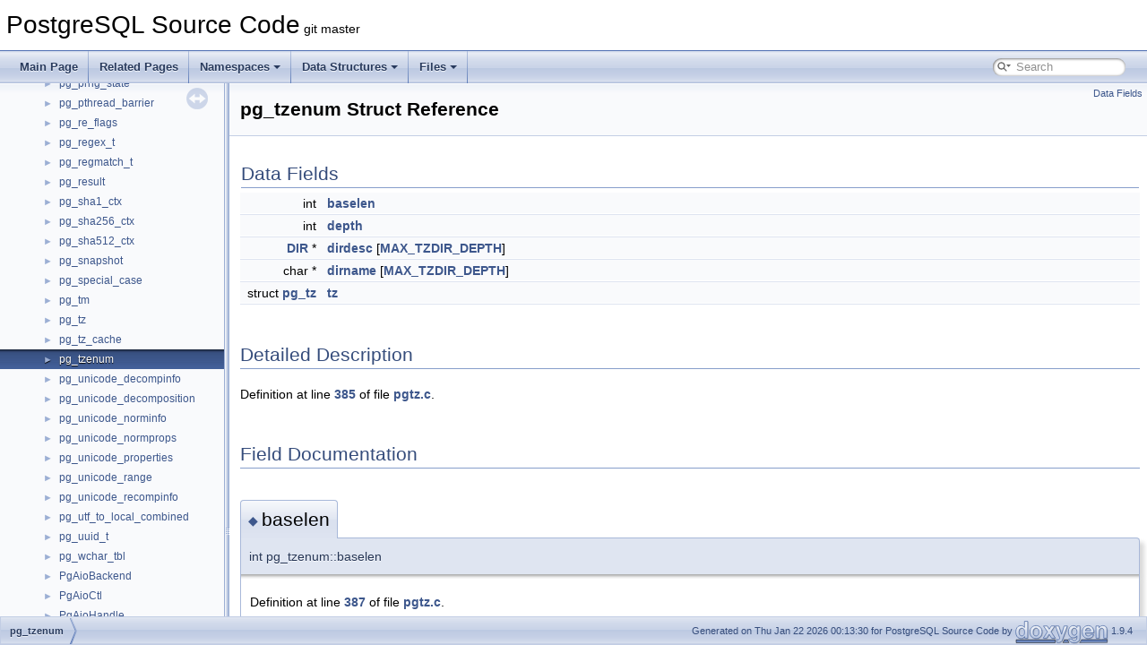

--- FILE ---
content_type: text/html; charset=UTF-8
request_url: https://doxygen.postgresql.org/structpg__tzenum.html
body_size: 11010
content:
<!DOCTYPE html PUBLIC "-//W3C//DTD XHTML 1.0 Transitional//EN" "https://www.w3.org/TR/xhtml1/DTD/xhtml1-transitional.dtd">
<html xmlns="http://www.w3.org/1999/xhtml">
<head>
<meta http-equiv="Content-Type" content="text/xhtml;charset=UTF-8"/>
<meta http-equiv="X-UA-Compatible" content="IE=11"/>
<meta name="generator" content="Doxygen 1.9.4"/>
<meta name="viewport" content="width=device-width, initial-scale=1"/>
<title>PostgreSQL Source Code: pg_tzenum Struct Reference</title>
<link href="tabs.css" rel="stylesheet" type="text/css"/>
<script type="text/javascript" src="jquery.js"></script>
<script type="text/javascript" src="dynsections.js"></script>
<link href="navtree.css" rel="stylesheet" type="text/css"/>
<script type="text/javascript" src="resize.js"></script>
<script type="text/javascript" src="navtreedata.js"></script>
<script type="text/javascript" src="navtree.js"></script>
<link href="search/search.css" rel="stylesheet" type="text/css"/>
<script type="text/javascript" src="search/searchdata.js"></script>
<script type="text/javascript" src="search/search.js"></script>
<link href="doxygen.css" rel="stylesheet" type="text/css" />
</head>
<body>
<div id="top"><!-- do not remove this div, it is closed by doxygen! -->
<div id="titlearea">
<table cellspacing="0" cellpadding="0">
 <tbody>
 <tr id="projectrow">
  <td id="projectalign">
   <div id="projectname">PostgreSQL Source Code<span id="projectnumber">&#160;git master</span>
   </div>
  </td>
 </tr>
 </tbody>
</table>
</div>
<!-- end header part -->
<!-- Generated by Doxygen 1.9.4 -->
<script type="text/javascript">
/* @license magnet:?xt=urn:btih:d3d9a9a6595521f9666a5e94cc830dab83b65699&amp;dn=expat.txt MIT */
var searchBox = new SearchBox("searchBox", "search",'Search','.html');
/* @license-end */
</script>
<script type="text/javascript" src="menudata.js"></script>
<script type="text/javascript" src="menu.js"></script>
<script type="text/javascript">
/* @license magnet:?xt=urn:btih:d3d9a9a6595521f9666a5e94cc830dab83b65699&amp;dn=expat.txt MIT */
$(function() {
  initMenu('',true,false,'search.php','Search');
  $(document).ready(function() { init_search(); });
});
/* @license-end */
</script>
<div id="main-nav"></div>
</div><!-- top -->
<div id="side-nav" class="ui-resizable side-nav-resizable">
  <div id="nav-tree">
    <div id="nav-tree-contents">
      <div id="nav-sync" class="sync"></div>
    </div>
  </div>
  <div id="splitbar" style="-moz-user-select:none;" 
       class="ui-resizable-handle">
  </div>
</div>
<script type="text/javascript">
/* @license magnet:?xt=urn:btih:d3d9a9a6595521f9666a5e94cc830dab83b65699&amp;dn=expat.txt MIT */
$(document).ready(function(){initNavTree('structpg__tzenum.html',''); initResizable(); });
/* @license-end */
</script>
<div id="doc-content">
<!-- window showing the filter options -->
<div id="MSearchSelectWindow"
     onmouseover="return searchBox.OnSearchSelectShow()"
     onmouseout="return searchBox.OnSearchSelectHide()"
     onkeydown="return searchBox.OnSearchSelectKey(event)">
</div>

<!-- iframe showing the search results (closed by default) -->
<div id="MSearchResultsWindow">
<iframe src="javascript:void(0)" frameborder="0" 
        name="MSearchResults" id="MSearchResults">
</iframe>
</div>

<div class="header">
  <div class="summary">
<a href="#pub-attribs">Data Fields</a>  </div>
  <div class="headertitle"><div class="title">pg_tzenum Struct Reference</div></div>
</div><!--header-->
<div class="contents">
<table class="memberdecls">
<tr class="heading"><td colspan="2"><h2 class="groupheader"><a id="pub-attribs" name="pub-attribs"></a>
Data Fields</h2></td></tr>
<tr class="memitem:a0e0a04cb438de6df56ae74bb0fc75c27"><td class="memItemLeft" align="right" valign="top">int&#160;</td><td class="memItemRight" valign="bottom"><a class="el" href="structpg__tzenum.html#a0e0a04cb438de6df56ae74bb0fc75c27">baselen</a></td></tr>
<tr class="separator:a0e0a04cb438de6df56ae74bb0fc75c27"><td class="memSeparator" colspan="2">&#160;</td></tr>
<tr class="memitem:a7a87bca3fd4a3cf422174fb1eb431cb0"><td class="memItemLeft" align="right" valign="top">int&#160;</td><td class="memItemRight" valign="bottom"><a class="el" href="structpg__tzenum.html#a7a87bca3fd4a3cf422174fb1eb431cb0">depth</a></td></tr>
<tr class="separator:a7a87bca3fd4a3cf422174fb1eb431cb0"><td class="memSeparator" colspan="2">&#160;</td></tr>
<tr class="memitem:aa947e9628573e0e25e133d399adca3c9"><td class="memItemLeft" align="right" valign="top"><a class="el" href="structDIR.html">DIR</a> *&#160;</td><td class="memItemRight" valign="bottom"><a class="el" href="structpg__tzenum.html#aa947e9628573e0e25e133d399adca3c9">dirdesc</a> [<a class="el" href="pgtz_8c.html#a57df1702c1baab151b9231c2a367e215">MAX_TZDIR_DEPTH</a>]</td></tr>
<tr class="separator:aa947e9628573e0e25e133d399adca3c9"><td class="memSeparator" colspan="2">&#160;</td></tr>
<tr class="memitem:a313effe895adba97cbff77a72dcdf9a7"><td class="memItemLeft" align="right" valign="top">char *&#160;</td><td class="memItemRight" valign="bottom"><a class="el" href="structpg__tzenum.html#a313effe895adba97cbff77a72dcdf9a7">dirname</a> [<a class="el" href="pgtz_8c.html#a57df1702c1baab151b9231c2a367e215">MAX_TZDIR_DEPTH</a>]</td></tr>
<tr class="separator:a313effe895adba97cbff77a72dcdf9a7"><td class="memSeparator" colspan="2">&#160;</td></tr>
<tr class="memitem:a5d8409beb079c7aef0ae243696f28893"><td class="memItemLeft" align="right" valign="top">struct <a class="el" href="structpg__tz.html">pg_tz</a>&#160;</td><td class="memItemRight" valign="bottom"><a class="el" href="structpg__tzenum.html#a5d8409beb079c7aef0ae243696f28893">tz</a></td></tr>
<tr class="separator:a5d8409beb079c7aef0ae243696f28893"><td class="memSeparator" colspan="2">&#160;</td></tr>
</table>
<a name="details" id="details"></a><h2 class="groupheader">Detailed Description</h2>
<div class="textblock">
<p class="definition">Definition at line <a class="el" href="pgtz_8c_source.html#l00385">385</a> of file <a class="el" href="pgtz_8c_source.html">pgtz.c</a>.</p>
</div><h2 class="groupheader">Field Documentation</h2>
<a id="a0e0a04cb438de6df56ae74bb0fc75c27" name="a0e0a04cb438de6df56ae74bb0fc75c27"></a>
<h2 class="memtitle"><span class="permalink"><a href="#a0e0a04cb438de6df56ae74bb0fc75c27">&#9670;&nbsp;</a></span>baselen</h2>

<div class="memitem">
<div class="memproto">
      <table class="memname">
        <tr>
          <td class="memname">int pg_tzenum::baselen</td>
        </tr>
      </table>
</div><div class="memdoc">

<p class="definition">Definition at line <a class="el" href="pgtz_8c_source.html#l00387">387</a> of file <a class="el" href="pgtz_8c_source.html">pgtz.c</a>.</p>

<p class="reference">Referenced by <a class="el" href="pgtz_8c_source.html#l00426">pg_tzenumerate_next()</a>, and <a class="el" href="pgtz_8c_source.html#l00397">pg_tzenumerate_start()</a>.</p>

</div>
</div>
<a id="a7a87bca3fd4a3cf422174fb1eb431cb0" name="a7a87bca3fd4a3cf422174fb1eb431cb0"></a>
<h2 class="memtitle"><span class="permalink"><a href="#a7a87bca3fd4a3cf422174fb1eb431cb0">&#9670;&nbsp;</a></span>depth</h2>

<div class="memitem">
<div class="memproto">
      <table class="memname">
        <tr>
          <td class="memname">int pg_tzenum::depth</td>
        </tr>
      </table>
</div><div class="memdoc">

<p class="definition">Definition at line <a class="el" href="pgtz_8c_source.html#l00388">388</a> of file <a class="el" href="pgtz_8c_source.html">pgtz.c</a>.</p>

<p class="reference">Referenced by <a class="el" href="pgtz_8c_source.html#l00414">pg_tzenumerate_end()</a>, <a class="el" href="pgtz_8c_source.html#l00426">pg_tzenumerate_next()</a>, and <a class="el" href="pgtz_8c_source.html#l00397">pg_tzenumerate_start()</a>.</p>

</div>
</div>
<a id="aa947e9628573e0e25e133d399adca3c9" name="aa947e9628573e0e25e133d399adca3c9"></a>
<h2 class="memtitle"><span class="permalink"><a href="#aa947e9628573e0e25e133d399adca3c9">&#9670;&nbsp;</a></span>dirdesc</h2>

<div class="memitem">
<div class="memproto">
      <table class="memname">
        <tr>
          <td class="memname"><a class="el" href="structDIR.html">DIR</a>* pg_tzenum::dirdesc[<a class="el" href="pgtz_8c.html#a57df1702c1baab151b9231c2a367e215">MAX_TZDIR_DEPTH</a>]</td>
        </tr>
      </table>
</div><div class="memdoc">

<p class="definition">Definition at line <a class="el" href="pgtz_8c_source.html#l00389">389</a> of file <a class="el" href="pgtz_8c_source.html">pgtz.c</a>.</p>

<p class="reference">Referenced by <a class="el" href="pgtz_8c_source.html#l00414">pg_tzenumerate_end()</a>, <a class="el" href="pgtz_8c_source.html#l00426">pg_tzenumerate_next()</a>, and <a class="el" href="pgtz_8c_source.html#l00397">pg_tzenumerate_start()</a>.</p>

</div>
</div>
<a id="a313effe895adba97cbff77a72dcdf9a7" name="a313effe895adba97cbff77a72dcdf9a7"></a>
<h2 class="memtitle"><span class="permalink"><a href="#a313effe895adba97cbff77a72dcdf9a7">&#9670;&nbsp;</a></span>dirname</h2>

<div class="memitem">
<div class="memproto">
      <table class="memname">
        <tr>
          <td class="memname">char* pg_tzenum::dirname[<a class="el" href="pgtz_8c.html#a57df1702c1baab151b9231c2a367e215">MAX_TZDIR_DEPTH</a>]</td>
        </tr>
      </table>
</div><div class="memdoc">

<p class="definition">Definition at line <a class="el" href="pgtz_8c_source.html#l00390">390</a> of file <a class="el" href="pgtz_8c_source.html">pgtz.c</a>.</p>

<p class="reference">Referenced by <a class="el" href="pgtz_8c_source.html#l00414">pg_tzenumerate_end()</a>, <a class="el" href="pgtz_8c_source.html#l00426">pg_tzenumerate_next()</a>, and <a class="el" href="pgtz_8c_source.html#l00397">pg_tzenumerate_start()</a>.</p>

</div>
</div>
<a id="a5d8409beb079c7aef0ae243696f28893" name="a5d8409beb079c7aef0ae243696f28893"></a>
<h2 class="memtitle"><span class="permalink"><a href="#a5d8409beb079c7aef0ae243696f28893">&#9670;&nbsp;</a></span>tz</h2>

<div class="memitem">
<div class="memproto">
      <table class="memname">
        <tr>
          <td class="memname">struct <a class="el" href="structpg__tz.html">pg_tz</a> pg_tzenum::tz</td>
        </tr>
      </table>
</div><div class="memdoc">

<p class="definition">Definition at line <a class="el" href="pgtz_8c_source.html#l00391">391</a> of file <a class="el" href="pgtz_8c_source.html">pgtz.c</a>.</p>

<p class="reference">Referenced by <a class="el" href="pgtz_8c_source.html#l00426">pg_tzenumerate_next()</a>.</p>

</div>
</div>
<hr/>The documentation for this struct was generated from the following file:<ul>
<li>src/timezone/<a class="el" href="pgtz_8c_source.html">pgtz.c</a></li>
</ul>
</div><!-- contents -->
</div><!-- doc-content -->
<!-- start footer part -->
<div id="nav-path" class="navpath"><!-- id is needed for treeview function! -->
  <ul>
    <li class="navelem"><a class="el" href="structpg__tzenum.html">pg_tzenum</a></li>
    <li class="footer">Generated on Thu Jan 22 2026 00:13:30 for PostgreSQL Source Code by <a href="https://www.doxygen.org/index.html"><img class="footer" src="doxygen.svg" width="104" height="31" alt="doxygen"/></a> 1.9.4 </li>
  </ul>
</div>
</body>
</html>


--- FILE ---
content_type: application/javascript; charset=UTF-8
request_url: https://doxygen.postgresql.org/navtreedata.js
body_size: 26100
content:
/*
 @licstart  The following is the entire license notice for the JavaScript code in this file.

 The MIT License (MIT)

 Copyright (C) 1997-2020 by Dimitri van Heesch

 Permission is hereby granted, free of charge, to any person obtaining a copy of this software
 and associated documentation files (the "Software"), to deal in the Software without restriction,
 including without limitation the rights to use, copy, modify, merge, publish, distribute,
 sublicense, and/or sell copies of the Software, and to permit persons to whom the Software is
 furnished to do so, subject to the following conditions:

 The above copyright notice and this permission notice shall be included in all copies or
 substantial portions of the Software.

 THE SOFTWARE IS PROVIDED "AS IS", WITHOUT WARRANTY OF ANY KIND, EXPRESS OR IMPLIED, INCLUDING
 BUT NOT LIMITED TO THE WARRANTIES OF MERCHANTABILITY, FITNESS FOR A PARTICULAR PURPOSE AND
 NONINFRINGEMENT. IN NO EVENT SHALL THE AUTHORS OR COPYRIGHT HOLDERS BE LIABLE FOR ANY CLAIM,
 DAMAGES OR OTHER LIABILITY, WHETHER IN AN ACTION OF CONTRACT, TORT OR OTHERWISE, ARISING FROM,
 OUT OF OR IN CONNECTION WITH THE SOFTWARE OR THE USE OR OTHER DEALINGS IN THE SOFTWARE.

 @licend  The above is the entire license notice for the JavaScript code in this file
*/
var NAVTREE =
[
  [ "PostgreSQL Source Code", "index.html", [
    [ "PostgreSQL Database Management System", "md_README.html", null ],
    [ "Asynchronous & Direct IO", "md_src_backend_storage_aio_README.html", null ],
    [ "Namespaces", "namespaces.html", [
      [ "Namespace List", "namespaces.html", "namespaces_dup" ],
      [ "Namespace Members", "namespacemembers.html", [
        [ "All", "namespacemembers.html", null ],
        [ "Functions", "namespacemembers_func.html", null ],
        [ "Variables", "namespacemembers_vars.html", null ]
      ] ]
    ] ],
    [ "Data Structures", "annotated.html", [
      [ "Data Structures", "annotated.html", "annotated_dup" ],
      [ "Data Structure Index", "classes.html", null ],
      [ "Class Hierarchy", "hierarchy.html", "hierarchy" ],
      [ "Data Fields", "functions.html", [
        [ "All", "functions.html", "functions_dup" ],
        [ "Functions", "functions_func.html", "functions_func" ],
        [ "Variables", "functions_vars.html", "functions_vars" ],
        [ "Enumerations", "functions_enum.html", null ]
      ] ]
    ] ],
    [ "Files", "files.html", [
      [ "File List", "files.html", "files_dup" ],
      [ "Globals", "globals.html", [
        [ "All", "globals.html", "globals_dup" ],
        [ "Functions", "globals_func.html", "globals_func" ],
        [ "Variables", "globals_vars.html", "globals_vars" ],
        [ "Typedefs", "globals_type.html", "globals_type" ],
        [ "Enumerations", "globals_enum.html", "globals_enum" ],
        [ "Enumerator", "globals_eval.html", "globals_eval" ],
        [ "Macros", "globals_defs.html", "globals_defs" ]
      ] ]
    ] ]
  ] ]
];

var NAVTREEINDEX =
[
"EAN13_8h.html",
"__intbig__gist_8c.html#a671047f821483ab90bf46c032233721d",
"acl_8c.html#ad96f7958125fa572569bffb8452c3492",
"aio_8c.html#ae91f3152e57c00559c69f56e2732495d",
"allpaths_8c.html#a951e19395d1ba50f0847e9b5b5597649",
"applyparallelworker_8c.html#a091bb7d045ca8f420883c83ba89e8cbd",
"array__userfuncs_8c.html#a57b5dfc07760c57820ec3759d47c1ee3",
"astreamer__file_8c.html#aad3b22decc0abb419801af3e1bba954b",
"atomics_8h.html#ad8a3e0083999b0853b6fa68ac32cf099",
"autoprewarm_8c_source.html",
"backend_2commands_2variable_8c.html#a450d0861a5025e3347a5b0a16598bea8",
"backend_2utils_2adt_2datetime_8c.html#a56d75451788178a6b01d984cf7cb8691",
"backend_2utils_2adt_2numeric_8c.html#a8d1048444aff6408c9e7b15dc11a28fe",
"backend_2utils_2adt_2timestamp_8c.html#a94e21f6bf914f2f951294863a81a4412",
"backup__label_8c.html#a331dfb6d7c7291ce8469962fb11d8046",
"basebackup__target_8h.html#a38866ecb7b534ce5086dee6ca2578377",
"bgworker_8h.html#a584afd368b2a37884a923ab44d45394a",
"bin_2pg__upgrade_2version_8c.html#a501c1c16813c6e52ee5e03e6617ab921",
"bitmapset_8h.html#a45c0a579e19213a69ae0fae17f0e6d74",
"bool_8c.html#a71cfb4f6c28259924b231dae4781b3fc",
"brin__minmax__multi_8c.html#a23223966b0cf65bfcf762bc2503d5a6b",
"btree__bool_8c.html#a0b818bd04296e4c1794f1acefd8687f4",
"btree__gin_8c.html#a5e80ed187cb929dfd499cbfffe99fe37",
"btree__interval_8c.html#a795e78e57ca75ee1eff223383d07b890",
"btree__utils__num_8c.html#a2a32a0ab9a2001bca23ab1dba30fd6a2",
"buffile_8c.html#a1e7fca4e6397bf7019eed37f8f12d9d3",
"bufmgr_8h.html#a035a7396b5e9fce5365c7b1deef3fea5aa0351b8ac3c8c0a1fbe8c97d91f22653",
"builtins_8h.html#a36129e4991e880891a60693b06afc550",
"c_8h.html#aa7dc07568bbd210862bbeea2e1bee9fc",
"catcache_8c.html#abb9c6e09ac3169b8b8b87e38616a039b",
"classllvm_1_1backport_1_1SectionMemoryManager.html#a1fefae6108a1e5c3b811de1e9f1c793ba93131f8e50abc73a8e6bf07701a3633c",
"clog_8c.html#aa9ac991db5f519915582c9cd117ae85f",
"command_8c.html#aba49117d9e6d0a83c88f8978e461e5e9",
"compat_8c.html#aa2dc161471d0fa96cfacc3ca6896cc82",
"condition__variable_8c.html#a339e0fc12dc49d16925e4b4b30b8470b",
"connection_8c.html#aeed9686e47e60dda920cc7e1e67dd5a9",
"copyto_8c.html#a9b1102603665309e30b1a915a653570e",
"createdb_8c.html",
"crypt_8c.html#a24ce64fa81b3b8ca12f22fb1d6b05f40",
"cyrillic__and__mic_8c.html#a544ccab35af4b62b1099dca7838d1c7b",
"date_8c.html#a651dec075745ad668050c51e4c492c65",
"dblink_8c.html#a627370677b56fcce3ec3075dfc05cf81",
"defrem_8h_source.html",
"describe_8c.html#a2653dc0a9592346e7673087c00245b5e",
"digit__table_8h_source.html",
"dir_dbd30b82243591c77ad647e9f35b4ca3.html",
"dsa_8h.html#af980360eb207496c3deab4b6d8558d7b",
"dt_8h.html#a1bfccf7316c11f89b53b6687d1cc676b",
"dumputils_8c.html#a9380bf07d0f53237249bd03006090caa",
"ecpglib_8h.html#a08c24b638c988091960b625926718baf",
"elog_8c.html#aa50b2f442002dce5ef3bd28ee088d904",
"equivclass_8c.html#a15335fb57f04d9e96af8b30959e56f2e",
"evtcache_8h.html#a7f32ffa41bee229c3c1ecbe407b54d23acd08a91c802392203b32f2297a7e6e3d",
"execExpr_8h.html#ab60735d27bc272424bae92c1d50a783fa3d947572e848471c75413c11beb459a0",
"execParallel_8h_source.html",
"execdesc_8h.html#a04f8ff3138defef84b5afbeeb3697cb3",
"executor_8h.html#a521a199ac2b6fb807f29eae114fa2dfc",
"explain_8c.html#a1e9afc701a32cd041e9f0c91c4978a73",
"extended__stats__funcs_8c.html#a211753e14796129d7df50ce5222e56b9a2a28feca8fd67cb3f6bb162492714bd2",
"fd_8c.html#a515642a80f900fb2a07052b7f2108cf8",
"fe-auth-oauth_8c.html#aaa3e883279f2a3db9025b19cab3b0d1d",
"fe-exec_8c.html#a180fd1cd78e0cf999bb0265a31cd89d8",
"fe-secure-gssapi_8c.html#aae89eeaea4793416456b280c8604d996",
"fe__utils_2print_8h.html#a47fcf50cc0f829de1866e75d0ee1960d",
"fileset_8c.html#a7716d7fcc311487ecde1822094deebf5",
"float_8h.html#a3478b02a2cce17123c3d98aa39decee1",
"fmgr_8h.html#a8e0aa84abef99aa7a94f2a17a86dfcc2",
"formatting_8c.html#a4a3d9386a235fb5dec52384acd8b2607a0b59210f4f6793cb18ba553d94375056",
"formatting_8c.html#ac9fafb16fe0786de7b0d7b976de3b803",
"funcapi_8h.html#a32caec5eec320d0d72b4698d4b1ea284a8f5b07f43e68c27b03d580bbcb29cd14",
"fuzzystrmatch_8c.html#a9b04ce6070e8e3d6be088b35133a12b9",
"generic__xlog_8h_source.html",
"geo__ops_8c.html#aaa30f5dbc20dc0085dbe76670586c2d2",
"geqo__random_8c.html#a0997a963f1459dc27b7871d7c5e0a538",
"ginblock_8h.html#aadd37cacd70179828d2e6c8403fad26f",
"ginutil_8c.html#ab778670308be5a3b074aa6b1b47319ff",
"gistbuild_8c.html#a2694f207ed564a8e123494b3d1146875",
"globals_8c.html#a43e42bba0bcbf017b775fdd9a4ca5b33",
"grp_8h.html",
"guc_8h.html#a8f61fb14222de0a7cfbba6c484781d66a833fc94b8ce72bff9338fb0aa180387b",
"guc__tables_8c.html#a326789febf1e253e36e7c462c40e9491",
"hash_8h.html#a4574d84ccf853ba939dd747eac3a2c14",
"hashfuncs_8c.html#a0f1145e436c04cd30ce2f403c6f0dfed",
"hba_8h.html#aec100fecabbb5cecd41e4d497084d0eea86014049a44b8c432ea082f79b51fb42",
"heapam_8h.html#a4439a8b14547b161e799530c41591e4ca829c7ae7a81c36da083c967b5d08c4d8",
"heapfuncs_8c.html#a481db761e23293977af7276a91d2c597",
"hstore_8h.html#a82fc77bb5ee0d3cf035faa285ad98be3",
"hstore__plpython_8c.html",
"ilist_8h.html#a61c96ecd75b94449b0678484b1d5331e",
"include_2utils_2datetime_8h.html#ad301e6a88b1c01108f4867f2ea6f683c",
"index_8h.html#a4885ce3b2c4b953b6b1b61d5ccfe6a71",
"info_8c.html#a5ff04ee16a421e6383fd658634e70ba9",
"initsplan_8c.html#a51a6f3e469eb2e0bcbb594b7c3d3890c",
"int8_8c.html#a1a2272316555d2e0c62cf8dac5defad1",
"integerset_8h.html#a225bca8a3c3a14e6e12059990857cc3f",
"inv__api_8c.html#a782ea0c78168700a9e39bbaa75eb6409",
"isn_8c.html#a952aebbc530a6c7c454b74568ab00de5",
"joinpath_8c.html#ad31b2602fb7b2a8772955e9a525d912d",
"jsonapi_8h.html#ab2c8955cfa7a5cb857def409235c62d9a14de40b8d79e4bbab1cde501a248da53",
"jsonb__plperl_8c.html#a00d8f92d3bf7f28d746bce71f27c9b3c",
"jsonfuncs_8c.html#ad653c5e07346218c5290ba41d02d90c7",
"jsonpath__exec_8c.html#a5c0b00fca740cb512a2c00b0c5c337ab",
"latin__and__mic_8c.html#aa3ff669d1b695c1c890795a66a19f981",
"libpq-fe_8h.html#a273f5db43f71ddc2119a5f9892a269f5a36622792eaeb230d1a8b22f301b0d527",
"libpq-int_8h.html#a13c2ddc891f8cd0ace72a84a825eacddabc421ed463dd835af6c18b2482f4d174",
"libpq__source_8c.html#ab8be2ddc115989dab1c1daca6089b805",
"list_8c.html#ae6fc0d9bceae9fd27704685dba1befe6",
"lmgr_8h.html#a6cd5ac272b273055b714770491128c0b",
"lock_8c.html#ad0c63ad16a29fc13e0d511eb27d45f17",
"logging_8h.html#a6141592c1552d7f420d3d34fcd895daf",
"logicalrelation_8h.html#a2d3b056c8f263889d53d47c703f9ce8a",
"lsyscache_8h.html#a37b15604d895e37285bd7f235c404695",
"ltree__gist_8c.html#aadc5b97d8e2922c25d8f820cf6a90407",
"lwlock_8h.html#ac4d719bee2902cbd1977853270ce598d",
"mbuf_8c.html#aa5564849f3163a64873820dfe87f1e96",
"md5_8h.html#a09a4f4b2f28cbe522d9b80153666029c",
"memutils__internal_8h.html#aced972a6d466706c12ed284a493c228e",
"miscadmin_8h.html#ac10d4db10d447d649aa3b99e3557d480",
"multirangetypes_8c.html#aab4d8d348fa85b25e3bd791982367437",
"multixact__read__v18_8c.html#a407ad446e041cac825fc0a08b635f615",
"namespace_8h.html#a601979ab4a4bee9b8563cc70a736743b",
"nbtreadpage_8c.html#a270f0b71df3a9ff0d4bd94929d3f0e31",
"nbtree_8h.html#ae40375b020bc963ad1fecef88e2b86a9",
"network_8c.html#aba04bd00647e924d7f28abcfdf6bcd84",
"nodeBitmapIndexscan_8c.html#a2300800d4161103480f1ae1175ffbe18",
"nodeGather_8h.html",
"nodeLimit_8h.html#a18033f6fad5828374283f0c6e780f095",
"nodeSamplescan_8c.html#a1b0d67ddbb146525dd5ebf021d038dfe",
"nodeWindowAgg_8c.html#aea229ee23606d3f9fe1d710ddaf2d77f",
"oauth-curl_8c.html#abefc0d8070a26009f99c2d7a66233493",
"objectaddress_8h.html#a7c42fe3836fc9e5b7d1f99e78ebc963b",
"optimizer_8h.html#aff8c5ccc3225f5e7f91a46f2aeeeb9a5",
"pageinspect_8h.html",
"parse__clause_8c.html#aee76a3d7d569c7dcda0d77519ab6eefb",
"parse__func_8h.html#afb7aced3c5e75c69cda69b9993e4c055a6afc490464449fea7cf5836292510b7c",
"parse__relation_8c.html#a6a1256e5b5cd2f11ff26a9936015d657",
"parsenodes_8h.html#a0d7af4fa9ff9a28b6384fe3da083c446a0ca64fbaf0bcb970232becc83b5c382b",
"parsenodes_8h.html#a790247c51911c3f26e578aefe96a2251aae724c9254ec5193eaaa0848d9b8c93a",
"parsenodes_8h.html#abb9379ae036d7978ef479e4a4c1fd86a",
"partbounds_8c.html#ad37aa542e272d6ceab95cd047e84de7e",
"pathkeys_8c_source.html",
"pathnodes_8h.html#ac02749d90dfc46d656accb596f147489a2408bcfdf854181b9d4adf2e6dd5a925",
"pg__attrdef_8h.html#ae2fa4809b72f3c4c2210a3d906440455",
"pg__backup__archiver_8h.html#a0ca051484abe4da6c9f4d6c6434796d0",
"pg__backup__tar_8c.html#a7706b9dd589d4f4081451b86391152be",
"pg__cast_8h.html",
"pg__crc32c_8h_source.html",
"pg__default__acl_8h_source.html",
"pg__dump_8c.html#ab444356720bb8fe81e2d4fb5b25c3dcf",
"pg__dump__sort_8c.html#a8e2987d35cf71dcd38cc994090f3fac2a1e59a9c483aadfb8c6175b78ed839330",
"pg__inherits_8c.html#a90b0e045357006ccd3929ec4cb983ea7",
"pg__locale_8c.html#a31a78324f3bdd8f18057cde9b7492feb",
"pg__lsn_8c.html",
"pg__prng_8h.html#a2dabb9babb4a37b6fc52a02e0ece97e4",
"pg__regress_8c.html#a290c8c8475acf379be9760fa95b7ba90",
"pg__rewrite_8h.html#a62ac9453c4e8ed4ace37ebec00040626",
"pg__statistic_8h.html#a8cf9ea82bffee02c43ff0caaea63d343",
"pg__type_8h.html#ae71a40a758cf125a023422295ef462f0",
"pg__visibility_8c.html#a9535b061e4407451152d070b52619a00",
"pg__wchar_8h.html#ac91613c60f46e887d7beeb2be8e6a40e",
"pgbench_8c.html#a76da827fcf40de3dc3c194748c55547a",
"pgcrypto_8c.html#ac10154073e3edf0fcb29b71bb7191eb1",
"pgp-pgsql_8c.html#a5bd937972de285968bd071bbf762de93",
"pgstat_8c.html#a05170ca3cd087c03ab4a78fec9e64bd3",
"pgstat_8h.html#af2edbda98f361f28370af8c766647a91",
"pgstat__kind_8h.html#a91fc5e9023e59fbcc5d84101b76bdb65",
"pgstatfuncs_8c.html#acb91737140601cde1f0cc1c8428ce683",
"pgtypeslib-dt__test2_8c.html#ad6bbaa1128ed54e5373c3f230d00f9e4",
"pl__funcs_8c.html#a5055bef3e1bdf2e09a04930a6350460c",
"plancat_8h.html#a0e0037be1b575f80244d563f0cf62ae7",
"plannodes_8h.html#ac5bbd1dd1121f0202ebe5647d5609cb3",
"plpgsql_8h.html#a4ce2601480bed94929a6b66f5dba2891",
"plpy__main_8h.html#a0c0c06e4f768cd81736ca2e0f4ffedda",
"pltcl_8c.html#a3f9ec9321e698cc417e274038bb90685",
"port_8h.html#aaf617edd2b7f70c24ec18c656eb3787e",
"postgres_8h.html#a3c7526576730d36974398c10c1ec2ce3",
"postinit_8c.html#a3cc8239d74652efb1355b33d3f91860c",
"ppport_8h.html#a0dcba5e186a086a7878f963c1c09c642",
"ppport_8h.html#a6d3102fe6c3700effd8a1151a6f549ec",
"ppport_8h.html#acec355371a2e01baf34d2b15115c89da",
"pqformat_8c.html#a68ff959ef5bfe85b94262e6084217dd8",
"predicate_8h.html#a0501b1ace9a720d5723decf9e0834a80",
"preproc-autoprep_8c.html",
"preproc__extern_8h.html#af3d14392538587623c46333c90f4b8c4",
"primnodes_8h.html#ae573b26f5e967c7507e726d65364c58c",
"procarray_8c.html#a490c9675330ce47a19e831dbee7b231c",
"progress_8h.html#a38fb4b92ac3565feba9a78214e8022ac",
"ps__status_8c.html#a2e58ae3bf8b0a8573d96dcf04abe5792",
"publicationcmds_8c.html#a20140422485ea61eb0a53ecfe36caca7",
"queryenvironment_8h.html#a58ccbf66d57c35eb98896b4097a449e8",
"radixtree_8h.html#af8b96aac9dbae8c32cfbd51312836fb7",
"rawpage_8c.html#abfe36da892e86b22da21a01e350fb46a",
"regc__lex_8c.html#a40cd45b7158121ecc9d608f9a7743868",
"regcomp_8c.html#a96d5efae6dcf456446b9c39c143d306a",
"regexec_8c_source.html",
"regproc_8c.html#a900fc313c72c948d36546c9db52e9e6a",
"relcache_8c.html#a25a3b67d1303a7d6109d3f58b458a7d5",
"relmapper_8h.html#a8998aa6381274742df068f6d9a41f897",
"reltrigger_8h_source.html",
"replnodes_8h.html#a8728b86f67736b136dddccfda51bc08eadda4ea79f0d60638632dc3ecd8611c9c",
"rewriteManip_8c.html#ae19771fd7fb85569fd8bb59b764ca7a3",
"rmtree_8c.html#a0b87e0d3bf5853bcbb0b66a7c48fdc05",
"ruleutils_8h.html#a10e2e592fb79032cea96162aeeed0df8",
"sdir_8h.html",
"selfuncs_8h.html#a7a117a5005458b15bd4b2b28b22fe9eb",
"sepgsql_8h.html#aff5a125915fce7df7f1f9f5afc18902a",
"sha2_8c.html#a5399a7e8dab676a6c36fe85c91ae1366",
"signal_8c.html#a19d31471069da54d42c59ec86130e85a",
"slot_8c.html#a3f39224260ee0a178c03d9b1a4702b58",
"slru_8h.html#a1599ab1492fd877cfb38209ecdcc6f30",
"snapmgr_8c.html#a8b368744ac9b404ca7f743b75f00032b",
"spell_8c.html#a33f76cbf8cae2297f240fd88e64bec44",
"spgist__private_8h.html#abc6c2fdaeed0a2e362c5faf72ccd51e6",
"spi_8c.html#aa5351d5658c580a953fe4ea63ccb4494",
"sql-dynalloc_8c.html#ad6bbaa1128ed54e5373c3f230d00f9e4",
"src_2backend_2storage_2lmgr_2proc_8c.html#a8f0736889f3e011950abc54cc7fbd1e6",
"statistics__format_8h.html#a993fbdd852e5be184be378d7d61b535a",
"stem__ISO__8859__1__basque_8c.html#a87531bc8b9292acce94451c41ad271a8",
"stem__ISO__8859__1__catalan_8c.html#a105a936c6632a2c52e1bafe10a8ad957",
"stem__ISO__8859__1__catalan_8c.html#a7fdebfa182b000acd36e947dba2d149c",
"stem__ISO__8859__1__catalan_8c.html#aef91c0a2b50ebb7a3dcaf51db7698781",
"stem__ISO__8859__1__dutch_8c.html#a943553d316e99d99b3847c40d0eba61d",
"stem__ISO__8859__1__english_8c.html#a64cf4fd54f8789a9a1c5a6059a369efc",
"stem__ISO__8859__1__finnish_8c_source.html",
"stem__ISO__8859__1__german_8c.html#a3fd075b87877da0089a697889fb69138",
"stem__ISO__8859__1__italian_8c.html#a1a56c2fd06655f9dd3593ca787c3f252",
"stem__ISO__8859__1__norwegian_8c.html#a445d2b130756be44ae59caabf9f63eaa",
"stem__ISO__8859__1__portuguese_8c.html#a49dfcd185612e79f769e174b7c22846f",
"stem__ISO__8859__1__spanish_8c.html#a5d61a7d9031fb70d00c3486bf2c58147",
"stem__ISO__8859__1__swedish_8c_source.html",
"stem__ISO__8859__2__polish_8c.html#a2642895544e4bab4c23ef630f1215761",
"stem__KOI8__R__russian_8c.html#ab495ddeddf418bb402643603676b735c",
"stem__UTF__8__arabic_8c.html#a9b593213003a908ce31012a637053248",
"stem__UTF__8__armenian_8c.html#a877e9609d000c397e4f8750de1d97c60",
"stem__UTF__8__basque_8c.html#a506031b4e4028f904c38bc9782cf4ea9",
"stem__UTF__8__basque_8c.html#ae1a29fabde1a85425e6a0af9dab44fbe",
"stem__UTF__8__catalan_8c.html#a53378bde8796d35358a1eb80fb418079",
"stem__UTF__8__catalan_8c.html#abfbe87df56528e5ee1703eac0d2a2603",
"stem__UTF__8__dutch_8c.html#a25a1d5a46c8cdfa461c944c723d139cb",
"stem__UTF__8__dutch__porter_8c.html#ac0d24c8800f342aa3b543ca5d842d595",
"stem__UTF__8__esperanto_8c.html#a24ef9b32c7a74686be6e26ab745265e3",
"stem__UTF__8__estonian_8c.html#a3ff7aed0dc4ea2fbffa878e0aaa72164",
"stem__UTF__8__estonian_8c.html#ad9fb8a1965e122c936465f61a8be67c1",
"stem__UTF__8__french_8c.html#a3a58fabb97e613a7971e73e48aa9b48a",
"stem__UTF__8__german_8c.html#ae57cba7163d37df70d4c636aeb76fa84",
"stem__UTF__8__greek_8c.html#a330e309869f624a52b0d0561af932069",
"stem__UTF__8__greek_8c.html#a728039e3e3c6dc736ca12e4755f274d1",
"stem__UTF__8__greek_8c.html#ab09123897909b62625b7813290e79d84",
"stem__UTF__8__greek_8c.html#ae6ba72305b93d4fd47cb604ecf98f340",
"stem__UTF__8__hindi_8c.html#ac0c65c918899b6bf645dc028be554726",
"stem__UTF__8__hungarian_8c.html#af4ef9bab61b791598bb54e50954db5af",
"stem__UTF__8__italian_8c.html#a59a528792fd2e676889a5a0a2ea6e9d4",
"stem__UTF__8__lithuanian_8c.html#a3f65daf6cb912c70c8c063f34fc5ced8",
"stem__UTF__8__nepali_8c.html#a1c9ea61579fb5dd3bc729d8c09265000",
"stem__UTF__8__polish_8c.html#a71a5d47c3eec4eaa63f919e84767db35",
"stem__UTF__8__portuguese_8c.html#a250127f92a6539258c471d35ca9b7cf7",
"stem__UTF__8__romanian_8c.html#a345038d5a0b2cb4d30a68ade359811b1",
"stem__UTF__8__russian_8c.html#a1ed3b0bf213d0e9e4f597e2f193e7962",
"stem__UTF__8__serbian_8c.html#a0a70d953a84786fd65e778ae276f3983",
"stem__UTF__8__serbian_8c.html#a22d328ba20bc83be62860b91710c486d",
"stem__UTF__8__serbian_8c.html#a3cfa57fc7117999dfe577625a9f87ea4",
"stem__UTF__8__serbian_8c.html#a56ddece88bb59864726668e5caaec8ea",
"stem__UTF__8__serbian_8c.html#a7158a46a12f4d52e3ca093dd42137316",
"stem__UTF__8__serbian_8c.html#a8c917bc3a14ff186fbbfde2ed2d8c8cc",
"stem__UTF__8__serbian_8c.html#aa4a402cca5195c2d9d1c0ec938cac327",
"stem__UTF__8__serbian_8c.html#abe85b27a589b59bec14f70a156fed4cc",
"stem__UTF__8__serbian_8c.html#ad4b92085f90674f6ab9cbda612cfa737",
"stem__UTF__8__serbian_8c.html#aee3689ce185281f60b0fd559650384ee",
"stem__UTF__8__spanish_8c.html#a3cf410d425c879f82e4d610f33a461f2",
"stem__UTF__8__swedish_8c.html#aa3fabce3a9c7bfa6b5670f668536fb43",
"stem__UTF__8__tamil_8c.html#a9ddcdfed4d299180f6295ec45b44902f",
"stem__UTF__8__turkish_8c.html#a8580ffda757c68d169f78bb5fd4393f3",
"stem__UTF__8__yiddish_8c.html#a824c79460771c2d787d06fa91e4b4b03",
"streamutil_8c.html#a085ab6c0e65035178c55a02818ab991e",
"structA__Expr.html#ad2a6b06ec08d0fb4ff44b0570d006ee3",
"structAggStatePerTransData.html#a6f662f94d4dfc377d4a6f56ba63fbdbf",
"structAlterTSDictionaryStmt.html#a5fd59e97b729973cd2d0533897b89db5",
"structArrayBuildStateArr.html#a52ed36ae8ad4c7d10a862387b1b746b3",
"structBTIndexStat.html",
"structBackupState.html#af7fcc0227fc9e6b943c47453365a2991",
"structBoolean.html#a4ca7a80eadcdcf898dc392ce72319612",
"structBumpContext.html#aa7b81842399c356ffd0a3eae4b96f4ce",
"structCity.html#ab2cd1a4c1496682fc82511b8d851499f",
"structCompactAttribute.html#ac590b600e2b8e510da5b65cc435bd9c6",
"structConvertRowtypeExpr.html",
"structCreateExtensionStmt.html#add737595d8e011f4aea51935a5048ca2",
"structCustomExecMethods.html#a33635fd38e0ebd62f68cb1cf58a29da6",
"structDictSyn.html#a4b72885d47a77b2e22eb72976a30bed3",
"structEState.html#ae0f02f781ec7e478c79e455fe8c0e0fc",
"structExpandedRecordHeader.html#aacf59054de3716150543e9210ca14f7a",
"structExprState.html#a2227a6b2542e23b1563d1810a90a0103",
"structForBothCellState.html#ac82544ea9c62f309ad213863f0bdd2b0",
"structGISTBuildBuffers.html#a7160d4b265b329d9578647f4ab00cf6f",
"structGiSTOptions.html",
"structGinVacuumState.html#afe17476a6c635df59679175d018ebe6d",
"structHashAggSpill.html#a7e7db66b51bdc402b5aefd983c98efa5",
"structHeapCheckContext.html#a247b28e111d9059dc9427b5e61210c77",
"structIndexBulkDeleteResult.html#ad9e01119840c87d1348bd4859f0a2297",
"structInferenceElem.html#a120a4e11410b7d0697c828d7792bc6a8",
"structJoinExpr.html#abbdbdef4273c6b104188d7b7b9cda682",
"structJsonParseExpr.html",
"structJsonb.html#aa2e65b0d553c2525f425b800e2e1c1ef",
"structLexemeInfo.html#ab4113f9c737a78fbac574a7b43a3691f",
"structLogicalRepSequenceInfo.html#a98fce52b391dcfb3d92b328471934267",
"structMemoryChunk.html#a63e121c1a8dea3c0c72f53f7c0b14872",
"structModifyTableState.html#a2e5aa272c18bef2f5f3f4665bed6b926",
"structNumericSumAccum.html#aa11daee3498def5592ca1a25942fea5f",
"structOutputPluginOptions.html#ae26f145b3954e9dd6c901a4b8ef94070",
"structPLpgSQL__exception__block.html",
"structPLpgSQL__stmt__forc.html#a50b0215e62df058d31ef01197b5acfaa",
"structPLyProcedureKey.html",
"structParallelHashJoinBatchAccessor.html#a55a67cb3373d7c15e516d16d65147ffd",
"structPartitionCmd.html#aa9e9b3c153949d975a9b1d9c0ee97a2e",
"structPgAioBackend.html#a23b326671d752ae39b61dbf2d394cb18",
"structPgFdwScanState.html#a80e3eb822122bd96e3222a915f7d749e",
"structPgStat__StatDBEntry.html#aff85745d70e2b478a2462ecf414031d8",
"structPlannerGlobal.html#a4e7a407bc8d5f0171bd94b98182057b5",
"structPrepareStmt.html#a06b810a9d04910792d1460f01c323314",
"structQTN2QTState.html#a15ccf7bb9955881fadd1f96e05566695",
"structRangeBound.html#a9d86944ff159ecc12aba877f2d1bf70e",
"structRegisNode.html#a069dcca99e0d162c38b26a913805ca0b",
"structRelfilenumberMapEntry.html",
"structResTarget.html",
"structRowCompareExpr.html#a0da14f6c12d541bba3d20ab7c3849ef8",
"structSQLFunctionHashEntry.html#ab7f54eddb194f14ed06f7ff073dd39f8",
"structSession.html#a7ef979e170fa894bfc8c6cdc37f60e98",
"structSimpleStats.html#aa5673a724b0339b9abc086174c0e963e",
"structSpGistScanOpaqueData.html#a256a8697e650052fa098c8d5b8ab94c6",
"structSubPlan.html#a296bb24502d3c877a6bd3122247c48ca",
"structSystemTimeSamplerData.html#acf8753d3a51378f886a3f96d51b42182",
"structTableAmRoutine.html#a107596d2014e4e9496cd3b129348ca54",
"structTidStoreIter.html#a7ec6e7bfdf5089ecbc4a2b270e189ccd",
"structTriggerDesc.html#a309f178ca6fda0ded8a8c564508eaa9f",
"structTwoPhasePredicateXactRecord.html#aa09141a96a3a8fe3667552e2d6b9e079",
"structVar.html#a4e8c7e8635b0e1fc9b9ed5bc751ca2ac",
"structWalSummarizerData.html#ad21b55ccf30a4a3629eabb11bc728c4b",
"structWordBoundaryState.html#ae82301c9c31f3117dbcc913a6e4618e3",
"structXLogwrtResult.html#a670436ecdc5789c9e51b4aefde8e5bc8",
"struct__archiveOpts.html#a44b99a6539d6c1aa655efda260b6c5d6",
"struct__oprInfo.html#a0dddfe28f5fe8c67a71fd020a7c564de",
"struct__tableInfo.html#ab27c800eed684a7e63e800f58933193f",
"structasync__ctx.html#a7c527ed02e0b9de9ea37ce077aca4a42",
"structcb__tablespace.html#ac673ba5ca3baa63e5f49c2ae04a06ff7",
"structctype__methods.html#aaf202023b1d2cf2224928747900522ad",
"structdsa__area__pool.html",
"structfloating__decimal__64.html",
"structinline__cte__walker__context.html#a0f0031900210208a9f3d585827ea355b",
"structmacKEY.html#acaa57d82cd7783072990b75ba82dfe3e",
"structparser__state.html#a9f00337210d58b0af0b9eebf12940055",
"structpg__conn.html#acba50991c0e7fef0624d67572f8744cf",
"structpg__unicode__decompinfo.html#a57a958b62cf2d834d7cbe9e3d24acbde",
"structprintQueryOpt.html#abf9a5b74c5f45b345b3c7394316ccc01",
"structrelopt__parse__elt.html#a135120d3710f40108e986db6ee9d01d5",
"structspgBulkDeleteState.html#ac391cad154da3e57636c5cb196b4dce3",
"structss__scan__location__t.html#ab517c7f97338156287a87825218606f6",
"structtypedefs.html",
"structxl__brin__samepage__update.html",
"structxl__seq__rec.html#a2fd9588b328199b029a47448290489e3",
"subselect_8c.html#af2b9cbf63f76c2bb8de8c0cd24f307b9",
"syscache_8c.html#a8370def86692b774f7566031d3bfd5b6",
"tableam_8h.html#a0f262fb2318097b2183e44641240d261abff7fb06e762463888005af106ddcbf9",
"tablecmds_8c.html#aaab8ee071f5a512a338e9e3ef9ca62d8",
"task_8c.html#a8f5f2afb352902409e08af4dc6919608",
"test__custom__fixed__stats_8c.html#a608c0f8ddc857a5ac84106bdde71bbd3",
"test__oat__hooks_8c.html#a509119277abe280e6db17c34f79e01cf",
"thread-prep_8c.html#ad6bbaa1128ed54e5373c3f230d00f9e4",
"timeout_8c.html#adc13b721acac10858bccbf9a7f04a708",
"tqueue_8c.html#a8d7f89de2a04f819ecc16296511710df",
"trgm__op_8c.html#ab5b29a3fc1ce2992a93ecbba99a4ad6e",
"trigger_8h.html#aebeb98f8934402a1a57a46ed0d5e4e0e",
"tsginidx_8c.html#a32e2dc6c455c6537ee9dae517b941b72",
"tstoreReceiver_8c.html#a27a0bb14082c4f69f9a455da0bf65be8",
"tuplesort_8c.html#a7410873729511be40b95ad8d725be872",
"tupmacs_8h.html#ad0c63deecb58e67526056c61122cbfe1",
"typcache_8c.html#ab6bc6c2a59fb018deacd726de4f2d8af",
"unaccent_8c.html#ac02527e0e1e744b451930b31e9e76f08",
"unicode__norm__table_8h.html#a43dca6f9016c16fba5f3d170b45ed0b9",
"utf8__and__euc__jp_8c.html#a29cd1283535fb432c8381c02f0c4006d",
"utils_2timestamp_8h.html#aa8f1a475b503a6216305a4e889926bac",
"vacuumlazy_8c.html#a017f5e79576321b495c53486f7737ac5",
"varbit_8c.html#a2c77d0d539d83a234633a262019fe45a",
"varlena_8c.html#ab063073498906b65d87e486290430713",
"wait__classes_8h_source.html",
"walreceiver_8h.html#ad0ba9459efb8f465b50c975506450f0ea73014fdd4fb14846711fc254c1d250bd",
"walsummary_8h_source.html",
"win32__port_8h.html#aa2beb906ab1b46676e63823f4e773c38",
"worker__internal_8h.html#a0eb35e9d1047e970f1ec0a15d4ed9ddd",
"wparser__def_8c.html#a561f5e484be2f20d8e8a27b0a84f277a",
"xact_8c.html#ab0401b726155faa62debc9f972ac7721",
"xid8funcs_8c.html#a03e7882706eededc764e57f1a5f4801a",
"xlog_8c.html#adb8efe9266fca5bcc078b895d7e4cff5",
"xlog__internal_8h_source.html",
"xlogreader_8h.html#a16a9138e1a7eed172e31c3ac4010cf0e",
"xlogrecovery_8h.html#a53e5d382c7c8a756692ac496883863a7a399eb9023d10226c75ea9599eed632c6",
"xml_8h.html#a062739896f606d95d5bb4a8dc06aee76a362854c513b0026da6702f27b688cc26",
"zic_8c.html#ae2257e836f43f01742b11ba3a3ca08f7"
];

var SYNCONMSG = 'click to disable panel synchronisation';
var SYNCOFFMSG = 'click to enable panel synchronisation';

--- FILE ---
content_type: application/javascript; charset=UTF-8
request_url: https://doxygen.postgresql.org/navtreeindex349.js
body_size: 17672
content:
var NAVTREEINDEX349 =
{
"structpg__conn.html#acba50991c0e7fef0624d67572f8744cf":[3,0,1630,2],
"structpg__conn.html#acc1f2456ec1c18bd67b8a226acfca0c8":[3,0,1630,126],
"structpg__conn.html#acc937fb18fc88af305ed0e26437e14dd":[3,0,1630,79],
"structpg__conn.html#acdc0c9622241f61ba40801ee16e434d5":[3,0,1630,85],
"structpg__conn.html#ad077e3dc437f5e6c863e9d0a56fe5168":[3,0,1630,68],
"structpg__conn.html#ad0c09339c0f429996f6898af1ae76870":[3,0,1630,147],
"structpg__conn.html#ad181143bcef4ae991112d3151ab7044f":[3,0,1630,87],
"structpg__conn.html#ad1d11a241ee29e24724ad7b5ce18cb08":[3,0,1630,127],
"structpg__conn.html#ad4ed7ab9b29def785207fde88015f207":[3,0,1630,111],
"structpg__conn.html#ad734a025b4f50a077b67dcf0c0d5d23e":[3,0,1630,118],
"structpg__conn.html#ad7f675dc96acdc8914d81e17b79fc7d1":[3,0,1630,19],
"structpg__conn.html#ada104225deb37f42a23a93819d394769":[3,0,1630,128],
"structpg__conn.html#ada1ba43e15fe4b8dd6bee1e774b8aef6":[3,0,1630,84],
"structpg__conn.html#adab07b192a19dd36e4cfee5947464462":[3,0,1630,103],
"structpg__conn.html#ade2297389c2faa543b72a35f1c214d64":[3,0,1630,150],
"structpg__conn.html#ade6b44bb7c4d7c3b423ca76210e51780":[3,0,1630,82],
"structpg__conn.html#adf79aacdcdbcc83b4c6cd73766c0cff3":[3,0,1630,93],
"structpg__conn.html#ae05f79234a904e1e283dd22b6b019217":[3,0,1630,11],
"structpg__conn.html#ae8095cbf211a4cebada0f2b965407e88":[3,0,1630,34],
"structpg__conn.html#ae838446a7708f03033222d685627dd54":[3,0,1630,94],
"structpg__conn.html#ae8a278596c52c9c59f99268b5c6eec36":[3,0,1630,3],
"structpg__conn.html#ae8c63042a41bfbb70c548349c8fa7e68":[3,0,1630,149],
"structpg__conn.html#aea886d48772fab20008398690dc1a858":[3,0,1630,83],
"structpg__conn.html#aef258b7f6a1d241b2fad5728aa08a1ef":[3,0,1630,154],
"structpg__conn.html#aefd4dbcd7b920e3449e0e3bd4a964164":[3,0,1630,121],
"structpg__conn.html#af1023b593ad593b22a7e97a6e93f2030":[3,0,1630,49],
"structpg__conn.html#af1e8ff97aec46b584380525fc53a6532":[3,0,1630,106],
"structpg__conn.html#af4cec9fa5137d89d635381f1046bf5e4":[3,0,1630,143],
"structpg__conn.html#af613581f3bb3ef9a64acf0346c3cd92b":[3,0,1630,23],
"structpg__conn.html#af8dbe2a589082709c18909b492ca3247":[3,0,1630,129],
"structpg__conn.html#afca6f4f2ac16693fb046f827297d0f0c":[3,0,1630,35],
"structpg__conn.html#afce063bcac978749e55b0769411cda31":[3,0,1630,86],
"structpg__conn.html#afd9c9734e1a7d0ad1fde6e5b388edea1":[3,0,1630,80],
"structpg__conn.html#afe17f352cb654a08ad0865425eef3465":[3,0,1630,144],
"structpg__conn__host.html":[3,0,1631],
"structpg__conn__host.html#a112de1e777da00724075fe6f65aaf3be":[3,0,1631,0],
"structpg__conn__host.html#ac984272ab7c466f1bd39f24fef4a05b0":[3,0,1631,2],
"structpg__conn__host.html#aca79ef5c0a73e3be550bbe859c7478b1":[3,0,1631,3],
"structpg__conn__host.html#adb4b2890ee67860f2eeb7e8420b1df60":[3,0,1631,1],
"structpg__conn__host.html#adfc53c18bc2d5773c1c96643569f7fa5":[3,0,1631,4],
"structpg__conv__map.html":[3,0,1632],
"structpg__conv__map.html#a043f591a6ea88d3c0d2cafcfd210678a":[3,0,1632,2],
"structpg__conv__map.html#a53b572b92f90be9a3465f52fa540d733":[3,0,1632,0],
"structpg__conv__map.html#adb8f8899c443ab3161caf2cc21e83c13":[3,0,1632,1],
"structpg__cryptohash__ctx.html":[3,0,1633],
"structpg__cryptohash__ctx.html#a1a60a28f67b60fa6efce99c2eceb7233":[3,0,1633,1],
"structpg__cryptohash__ctx.html#a33190f6adec4be67332771e426bd610c":[3,0,1633,4],
"structpg__cryptohash__ctx.html#a4f2989162e2e020200c90807c10c3253":[3,0,1633,5],
"structpg__cryptohash__ctx.html#a594ca86d2a9ff4847c82c357be08e02d":[3,0,1633,11],
"structpg__cryptohash__ctx.html#a5d9fcc935e3086bc288d5b21b6f33b7e":[3,0,1633,9],
"structpg__cryptohash__ctx.html#a725d46ccf48485756b31008a15cedf06":[3,0,1633,3],
"structpg__cryptohash__ctx.html#a895e56dced870792f3d740afc7531207":[3,0,1633,6],
"structpg__cryptohash__ctx.html#a9d790d2e277550c1544d57b684aab35a":[3,0,1633,8],
"structpg__cryptohash__ctx.html#aac75fc63e6ba2d9ddfadff51784cf2bd":[3,0,1633,10],
"structpg__cryptohash__ctx.html#ab1a1a84f6e648bfcaca2407bed014479":[3,0,1633,0],
"structpg__cryptohash__ctx.html#aba827dacd66caa4fa1f523e2f678fae2":[3,0,1633,7],
"structpg__cryptohash__ctx.html#af76876b2b6ffc8f43ca28ba5b1591e56":[3,0,1633,2],
"structpg__ctype__cache.html":[3,0,1634],
"structpg__ctype__cache.html#a496072c719716408deceedfc2436eee7":[3,0,1634,3],
"structpg__ctype__cache.html#a4f882bfc0613078963bc56b00024b984":[3,0,1634,2],
"structpg__ctype__cache.html#a715bd92eab3e95e530dc0efb02dda788":[3,0,1634,1],
"structpg__ctype__cache.html#a81bb7e04607e272958984953c3882483":[3,0,1634,0],
"structpg__enc2name.html":[3,0,1635],
"structpg__enc2name.html#a4c58bcd8f23ed2b78dcb14c58c40cc17":[3,0,1635,0],
"structpg__enc2name.html#af5120fbc7dbdb59622d1ec5bb80844ca":[3,0,1635,1],
"structpg__encname.html":[3,0,1636],
"structpg__encname.html#a124006c9adbd86cfdffe13fd49568b62":[3,0,1636,1],
"structpg__encname.html#a79ad39953e3404d5eedbac2a6b88675b":[3,0,1636,0],
"structpg__encoding.html":[3,0,1637],
"structpg__encoding.html#a259c90b875c53d753cc1f990176a55e2":[3,0,1637,3],
"structpg__encoding.html#a77da211b0c8a12fb9c8a727ac3a0644e":[3,0,1637,1],
"structpg__encoding.html#a7e48dc799dced4442b3314c3b77debf0":[3,0,1637,0],
"structpg__encoding.html#aabf8a65bc907912fd48de05209ffb262":[3,0,1637,2],
"structpg__fe__sasl__mech.html":[3,0,1638],
"structpg__fe__sasl__mech.html#a06091b6b008b4403cf479e564ba5ebeb":[3,0,1638,2],
"structpg__fe__sasl__mech.html#a0cc1a84644888e315af5a8cc0cb57160":[3,0,1638,0],
"structpg__fe__sasl__mech.html#a6b85693059322aae318cefdf32850717":[3,0,1638,1],
"structpg__fe__sasl__mech.html#a785a01896b1b7e94840d48da55334640":[3,0,1638,3],
"structpg__hmac__ctx.html":[3,0,1640],
"structpg__hmac__ctx.html#a1b0ce27f3bc7f714ba797d9539d32ffa":[3,0,1640,3],
"structpg__hmac__ctx.html#a1e4fb50f937e0e6418b25b47da6bd488":[3,0,1640,7],
"structpg__hmac__ctx.html#a4ca28c3c2175297e02a4e7a5a0958561":[3,0,1640,4],
"structpg__hmac__ctx.html#a916d97de0fa76a04c335f6a05b4973b3":[3,0,1640,8],
"structpg__hmac__ctx.html#aa0b4b16149d342ac33622f25b3bb0811":[3,0,1640,1],
"structpg__hmac__ctx.html#ad2b8d994805ae71fd189ac1a4dfa4798":[3,0,1640,6],
"structpg__hmac__ctx.html#ad88531e314bae1577fe3a186879dfc53":[3,0,1640,5],
"structpg__hmac__ctx.html#ad9bbb59c98e4e03854ac6dc8b7d4b648":[3,0,1640,0],
"structpg__hmac__ctx.html#ae04ddff4ddf82fc9d04b2da751ab1296":[3,0,1640,9],
"structpg__hmac__ctx.html#ae8215905a7cbfd6b0520701e02d024fd":[3,0,1640,2],
"structpg__itm.html":[3,0,1641],
"structpg__itm.html#a15903f3a898af7983b3eb3391e2c6a8c":[3,0,1641,0],
"structpg__itm.html#a5b62e72e12b9b063a9adb81a897656e6":[3,0,1641,6],
"structpg__itm.html#a6296b736d918e4d7902569fafe8220c3":[3,0,1641,3],
"structpg__itm.html#a6ef24105778d0f0360a8b7173d001bd0":[3,0,1641,1],
"structpg__itm.html#aacf6d67b487b9d8c4c526c8c65f355fc":[3,0,1641,4],
"structpg__itm.html#addd5e65d3fb51ca550bd6369f7fcfc3f":[3,0,1641,2],
"structpg__itm.html#afc9a7bbe80973b5b8e2d5f2da2ae046c":[3,0,1641,5],
"structpg__itm__in.html":[3,0,1642],
"structpg__itm__in.html#a2391a00e5c91e95d5a4c04e6537b65f7":[3,0,1642,1],
"structpg__itm__in.html#a3cc2edbf7448261c6d1c7130040d463b":[3,0,1642,3],
"structpg__itm__in.html#abfd5edc27b91a9a82c6fb3e52db74ebb":[3,0,1642,0],
"structpg__itm__in.html#ae3d7df188308532a992f070b026778b8":[3,0,1642,2],
"structpg__local__to__utf__combined.html":[3,0,1643],
"structpg__local__to__utf__combined.html#a3ce74aa7e685ac18044c9cd0fa8b4323":[3,0,1643,1],
"structpg__local__to__utf__combined.html#a7fb462fb3dcae37c23dea2afe41450e2":[3,0,1643,2],
"structpg__local__to__utf__combined.html#a9ddae3ec8613114742f95a29f3eca160":[3,0,1643,0],
"structpg__locale__struct.html":[3,0,1644],
"structpg__locale__struct.html#a04da5ee8361f7c61e494eeacb4b4f97d":[3,0,1644,4],
"structpg__locale__struct.html#a0b90dc4f5da6a0a19541dfbd8b4990a5":[3,0,1644,3],
"structpg__locale__struct.html#a18c886452ed8c51c06395176738e8284":[3,0,1644,5],
"structpg__locale__struct.html#a2c57f4f21afe6cd2cf73974cf17f4eeb":[3,0,1644,2],
"structpg__locale__struct.html#a5be7ca9998e67bcb33d0548d14c8f972":[3,0,1644,9],
"structpg__locale__struct.html#a79654e4e35864fa2189002e779dbc1e9":[3,0,1644,0],
"structpg__locale__struct.html#a8f253d247ced65444eb7829fb1dabdea":[3,0,1644,8],
"structpg__locale__struct.html#a95683687a2afb54a9b18b0c928bf1cda":[3,0,1644,7],
"structpg__locale__struct.html#ac2440ed71d5acb3a9b24b014568d12f3":[3,0,1644,6],
"structpg__locale__struct.html#afd076ae05cb65af2750e51d84d527f36":[3,0,1644,1],
"structpg__mb__radix__tree.html":[3,0,1647],
"structpg__mb__radix__tree.html#a0dafeb7d7e391ae5df0e44b63784dd13":[3,0,1647,19],
"structpg__mb__radix__tree.html#a133179b8cf083111cb03ceb2439e9dfc":[3,0,1647,2],
"structpg__mb__radix__tree.html#a1608911a4b1718bf5a2666cc29aef948":[3,0,1647,7],
"structpg__mb__radix__tree.html#a2029c923028aeca33eabcbfbdaa47186":[3,0,1647,0],
"structpg__mb__radix__tree.html#a31b7cbef4e1567054ca145828f64f96f":[3,0,1647,14],
"structpg__mb__radix__tree.html#a3c02636cdf5d8bf1e5f08a8680e881f4":[3,0,1647,15],
"structpg__mb__radix__tree.html#a3e322b22e53cc5b50be13f33428adcc5":[3,0,1647,25],
"structpg__mb__radix__tree.html#a470a4cf88944c14ce81afc946368ff3a":[3,0,1647,5],
"structpg__mb__radix__tree.html#a4a0a21f092d83788539590e9814b1212":[3,0,1647,22],
"structpg__mb__radix__tree.html#a77436241f01a5bf024f08a8efe29305b":[3,0,1647,17],
"structpg__mb__radix__tree.html#a8527b0441ed68d0ce735a8043c0b13b7":[3,0,1647,4],
"structpg__mb__radix__tree.html#a8561dade9afefb2e8b6f6206d23d861b":[3,0,1647,20],
"structpg__mb__radix__tree.html#a888a6817b88e06841bf80e1585c421ad":[3,0,1647,8],
"structpg__mb__radix__tree.html#a9722533c2340798d551bdb029f26917b":[3,0,1647,12],
"structpg__mb__radix__tree.html#a9d633eaaaeb56496f34d1d0bb5b25469":[3,0,1647,13],
"structpg__mb__radix__tree.html#aada4bc72797c6d0066635dfe9450c5f4":[3,0,1647,6],
"structpg__mb__radix__tree.html#aae62c8c24db805d75a060f5d448a36d2":[3,0,1647,9],
"structpg__mb__radix__tree.html#abea882721e86494dfb655a5415d40193":[3,0,1647,21],
"structpg__mb__radix__tree.html#aca59ce06eca5634194dcbfd80a9ecbeb":[3,0,1647,24],
"structpg__mb__radix__tree.html#acb0fabf4f8e810ca46cce5e28510e973":[3,0,1647,16],
"structpg__mb__radix__tree.html#acc05f01fa041b5097b42b604ab02b1c0":[3,0,1647,3],
"structpg__mb__radix__tree.html#ad242d560286bdc9fa3a758aab5c8aba7":[3,0,1647,23],
"structpg__mb__radix__tree.html#ad53223f1fcd0f716f4badabc502eb693":[3,0,1647,18],
"structpg__mb__radix__tree.html#af1cf9800fd694fabfdbc9f3b60899a68":[3,0,1647,11],
"structpg__mb__radix__tree.html#af7ff12d9d842b9cb3a8b26a36e5e05bf":[3,0,1647,1],
"structpg__mb__radix__tree.html#afae3e33b1cd0ea8e60d033c1462cccb6":[3,0,1647,10],
"structpg__md5__ctx.html":[3,0,1648],
"structpg__md5__ctx.html#a0f7462863819a1fdd683a2a009c50fbd":[3,0,1648,3],
"structpg__md5__ctx.html#a27b4b712755aa53d1a5878c6ea6e1663":[3,0,1648,4],
"structpg__md5__ctx.html#a404f6bebc102af9d0aa64d0f8c3a2f35":[3,0,1648,2],
"structpg__md5__ctx.html#a7c9e006a4fa828cc287b659d4834b288":[3,0,1648,5],
"structpg__md5__ctx.html#a7e7577ea69d32d7f4412a9867d2f9d30":[3,0,1648,0],
"structpg__md5__ctx.html#a8e802aeb88576fc99c29638b28e0f88d":[3,0,1648,6],
"structpg__md5__ctx.html#abaadbfaf59313d97fffbbf826ffbe0f0":[3,0,1648,7],
"structpg__md5__ctx.html#afd7f4a1766d9bb93e8b2db559ef34455":[3,0,1648,1],
"structpg__prng__state.html":[3,0,1649],
"structpg__prng__state.html#a1335caffb5e49b4457e9b99468f4bd0c":[3,0,1649,0],
"structpg__prng__state.html#a1bce6a27cf0a214774c337052426cc98":[3,0,1649,1],
"structpg__pthread__barrier.html":[3,0,1650],
"structpg__pthread__barrier.html#a19485dd381fafd50569df3fee3a9836d":[3,0,1650,0],
"structpg__pthread__barrier.html#a3cad61f8d4358985233377e921262c53":[3,0,1650,4],
"structpg__pthread__barrier.html#a955c4e567fde481a470d79f848cf6abd":[3,0,1650,2],
"structpg__pthread__barrier.html#abeed2c3a7cefd003f3804c8e5814703a":[3,0,1650,1],
"structpg__pthread__barrier.html#ad3e58dbbfcded1845dedd180d2dc329b":[3,0,1650,3],
"structpg__re__flags.html":[3,0,1651],
"structpg__re__flags.html#a07dff0aa6672053453aec75f8f935525":[3,0,1651,1],
"structpg__re__flags.html#a24739da4615b827bb7061012d1d3acae":[3,0,1651,0],
"structpg__regex__t.html":[3,0,1652],
"structpg__regex__t.html#a46b596a2f5f1866129bb362e4c33cb01":[3,0,1652,3],
"structpg__regex__t.html#a577a5f18173d4cb5f6c83da374c89923":[3,0,1652,1],
"structpg__regex__t.html#a7c1b3cd8c82f051e65fcb6b0336064db":[3,0,1652,0],
"structpg__regex__t.html#aad562e1fc5c5477d3a18425c0d5b2852":[3,0,1652,2],
"structpg__regex__t.html#abd604d03d7c125c07205f03d26cb4ac1":[3,0,1652,6],
"structpg__regex__t.html#ace610dadbbff68d241312623086625c6":[3,0,1652,4],
"structpg__regex__t.html#ad9449a41b1a5858a7a3cfd657f3152e8":[3,0,1652,7],
"structpg__regex__t.html#ae18ddd16836a5fffe587866562f767b0":[3,0,1652,5],
"structpg__regmatch__t.html":[3,0,1653],
"structpg__regmatch__t.html#a7ce4d1114cca5a55b3446343abe59061":[3,0,1653,0],
"structpg__regmatch__t.html#aebb3499ec6d8b6e25fc71fde2ead672a":[3,0,1653,1],
"structpg__result.html":[3,0,1654],
"structpg__result.html#a015168295c4fc8531a669f5b2a074c86":[3,0,1654,10],
"structpg__result.html#a1508b3f3f86ad38c239f1a3e706a2eaa":[3,0,1654,13],
"structpg__result.html#a20ee56dbd2c627d0ff00ac6c3b20be10":[3,0,1654,5],
"structpg__result.html#a29d27eba91073f0cbe9a04d1ca3bbfb9":[3,0,1654,1],
"structpg__result.html#a2a11a4df4bb79bd39041122593655b44":[3,0,1654,12],
"structpg__result.html#a2afd4f3dce7bf1eefbc43c0217a932a9":[3,0,1654,14],
"structpg__result.html#a4b5227137046bd28644628f18627487e":[3,0,1654,7],
"structpg__result.html#a51626b100d9c00b60b0601b2cd83ffea":[3,0,1654,11],
"structpg__result.html#a547b25376225820dcdfe000465fd98e4":[3,0,1654,21],
"structpg__result.html#a5c631728994b0559c633b1c25899b136":[3,0,1654,16],
"structpg__result.html#a5ed19b8ab55d4912ccc0e6ad87891c3d":[3,0,1654,19],
"structpg__result.html#a5fe3eb58fe45de46aa76552384b81fa5":[3,0,1654,0],
"structpg__result.html#a7da1ba79b767cb831beaa14f24b05704":[3,0,1654,15],
"structpg__result.html#a872e272c3349d5665d046ee374f13024":[3,0,1654,3],
"structpg__result.html#a8ea3854c8f51e352f47e189e7868509c":[3,0,1654,6],
"structpg__result.html#a955f96e453d74fe05a071b0cc48f9641":[3,0,1654,17],
"structpg__result.html#aac77f84fbf367e522ad873eef20aa8d7":[3,0,1654,9],
"structpg__result.html#ab5366189959bba500929032f0de36bd6":[3,0,1654,4],
"structpg__result.html#abe6c94facc58edb673258524588bdecb":[3,0,1654,20],
"structpg__result.html#ac042d3a190b2c14daad5e04b3f80ebe6":[3,0,1654,18],
"structpg__result.html#ac143f0c873580becde4d42bc17b36bb4":[3,0,1654,8],
"structpg__result.html#afbb7d1d2e2e296dbf01e2b5bb0ebdae5":[3,0,1654,2],
"structpg__sha1__ctx.html":[3,0,1655],
"structpg__sha1__ctx.html#a058e4cafac1b9d94fcc1e591787421da":[3,0,1655,2],
"structpg__sha1__ctx.html#a1c9de99beba89198f2754185c4fc5046":[3,0,1655,3],
"structpg__sha1__ctx.html#a4d6f70b0526c91ffe64eef072f26e4ae":[3,0,1655,0],
"structpg__sha1__ctx.html#a874bf40ba64ae300d03f9c676fda6aba":[3,0,1655,1],
"structpg__sha1__ctx.html#aafb38edffdb6b9dda94a6db5f9729fa6":[3,0,1655,6],
"structpg__sha1__ctx.html#ac8e830ba6a8103bcf38aed74708952ab":[3,0,1655,5],
"structpg__sha1__ctx.html#af4937b39f8ea6eba1562156ac1c5b386":[3,0,1655,4],
"structpg__sha256__ctx.html":[3,0,1656],
"structpg__sha256__ctx.html#a092e26b3dda60689c211f3bbdc44814b":[3,0,1656,1],
"structpg__sha256__ctx.html#a24036d3e645c69b1d6139b60f2703420":[3,0,1656,2],
"structpg__sha256__ctx.html#a644e2a6a0d77f2a8eb1661070e3e18a9":[3,0,1656,0],
"structpg__sha512__ctx.html":[3,0,1657],
"structpg__sha512__ctx.html#adae5b23c0f0a83534649081865d0720c":[3,0,1657,2],
"structpg__sha512__ctx.html#add1358f670541e463b998d983785ad05":[3,0,1657,1],
"structpg__sha512__ctx.html#ae2ffc665cb0b2c1109c784418e91d02b":[3,0,1657,0],
"structpg__snapshot.html":[3,0,1658],
"structpg__snapshot.html#a345e245c84521a385f1c124d686c297d":[3,0,1658,2],
"structpg__snapshot.html#aaf97e92790e6a2fec00ecc875475098a":[3,0,1658,0],
"structpg__snapshot.html#ab1100fc23700acc6e4984897a5787873":[3,0,1658,3],
"structpg__snapshot.html#ab96f322606ba22acd55f42a04c7038bb":[3,0,1658,1],
"structpg__snapshot.html#af3b21b856929e4b836820a3ab9825276":[3,0,1658,4],
"structpg__special__case.html":[3,0,1659],
"structpg__special__case.html#a6e1807e0a413d17a03a3e131c43ac5ba":[3,0,1659,0],
"structpg__special__case.html#aaef5304ad626361023a1320fc93d6f0b":[3,0,1659,1],
"structpg__tm.html":[3,0,1660],
"structpg__tm.html#a18f60c06f483aa3d89a02bcb4d57e7d4":[3,0,1660,1],
"structpg__tm.html#a35dc864c03831e7779da89a6ba69af14":[3,0,1660,3],
"structpg__tm.html#a378a4f9368877952455f9e541330c9a8":[3,0,1660,5],
"structpg__tm.html#a40e9bb7b9c48d5c3d515e6b511b17c6a":[3,0,1660,4],
"structpg__tm.html#a5dd4f98170c77c06edc95e825288e865":[3,0,1660,10],
"structpg__tm.html#a863179e403469f733bf5ddee408c32dd":[3,0,1660,8],
"structpg__tm.html#a9489b68abb1acf032233be0cadee8045":[3,0,1660,7],
"structpg__tm.html#ab6cd3d563f3685225646ad42803bc491":[3,0,1660,6],
"structpg__tm.html#ac80f6e73766fd7fe01444429cdb3ac3f":[3,0,1660,2],
"structpg__tm.html#ad8140a7a2dbdfec65d465a9656e96858":[3,0,1660,0],
"structpg__tm.html#afadc60a0c02e41393a61ca475688a58a":[3,0,1660,9],
"structpg__tz.html":[3,0,1661],
"structpg__tz.html#a1d85860978052dd83ff1b2b6e32b1314":[3,0,1661,1],
"structpg__tz.html#ab69bd712800b37d22c84e14d14b07b9b":[3,0,1661,0],
"structpg__tz__cache.html":[3,0,1662],
"structpg__tz__cache.html#a74629e8ad9fb08ef8f772feac74f4183":[3,0,1662,0],
"structpg__tz__cache.html#aa25f28c87164567b8862234c8a42c157":[3,0,1662,1],
"structpg__tzenum.html":[3,0,1663],
"structpg__tzenum.html#a0e0a04cb438de6df56ae74bb0fc75c27":[3,0,1663,0],
"structpg__tzenum.html#a313effe895adba97cbff77a72dcdf9a7":[3,0,1663,3],
"structpg__tzenum.html#a5d8409beb079c7aef0ae243696f28893":[3,0,1663,4],
"structpg__tzenum.html#a7a87bca3fd4a3cf422174fb1eb431cb0":[3,0,1663,1],
"structpg__tzenum.html#aa947e9628573e0e25e133d399adca3c9":[3,0,1663,2],
"structpg__unicode__decompinfo.html":[3,0,1664]
};


--- FILE ---
content_type: application/javascript; charset=UTF-8
request_url: https://doxygen.postgresql.org/structpg__tzenum.js
body_size: 320
content:
var structpg__tzenum =
[
    [ "baselen", "structpg__tzenum.html#a0e0a04cb438de6df56ae74bb0fc75c27", null ],
    [ "depth", "structpg__tzenum.html#a7a87bca3fd4a3cf422174fb1eb431cb0", null ],
    [ "dirdesc", "structpg__tzenum.html#aa947e9628573e0e25e133d399adca3c9", null ],
    [ "dirname", "structpg__tzenum.html#a313effe895adba97cbff77a72dcdf9a7", null ],
    [ "tz", "structpg__tzenum.html#a5d8409beb079c7aef0ae243696f28893", null ]
];

--- FILE ---
content_type: application/javascript; charset=UTF-8
request_url: https://doxygen.postgresql.org/annotated_dup.js
body_size: 241738
content:
var annotated_dup =
[
    [ "generate_unaccent_rules", "namespacegenerate__unaccent__rules.html", [
      [ "Codepoint", "classgenerate__unaccent__rules_1_1Codepoint.html", "classgenerate__unaccent__rules_1_1Codepoint" ]
    ] ],
    [ "llvm", "namespacellvm.html", [
      [ "backport", "namespacellvm_1_1backport.html", [
        [ "SectionMemoryManager", "classllvm_1_1backport_1_1SectionMemoryManager.html", "classllvm_1_1backport_1_1SectionMemoryManager" ]
      ] ]
    ] ],
    [ "oauth_server", "namespaceoauth__server.html", [
      [ "OAuthHandler", "classoauth__server_1_1OAuthHandler.html", "classoauth__server_1_1OAuthHandler" ]
    ] ],
    [ "_accessMethodInfo", "struct__accessMethodInfo.html", "struct__accessMethodInfo" ],
    [ "_aggInfo", "struct__aggInfo.html", "struct__aggInfo" ],
    [ "_archiveHandle", "struct__archiveHandle.html", "struct__archiveHandle" ],
    [ "_archiveOpts", "struct__archiveOpts.html", "struct__archiveOpts" ],
    [ "_attrDefInfo", "struct__attrDefInfo.html", "struct__attrDefInfo" ],
    [ "_avl_node", "struct__avl__node.html", "struct__avl__node" ],
    [ "_avl_tree", "struct__avl__tree.html", "struct__avl__tree" ],
    [ "_castInfo", "struct__castInfo.html", "struct__castInfo" ],
    [ "_catalogIdMapEntry", "struct__catalogIdMapEntry.html", "struct__catalogIdMapEntry" ],
    [ "_cfgInfo", "struct__cfgInfo.html", "struct__cfgInfo" ],
    [ "_collInfo", "struct__collInfo.html", "struct__collInfo" ],
    [ "_connParams", "struct__connParams.html", "struct__connParams" ],
    [ "_constraintInfo", "struct__constraintInfo.html", "struct__constraintInfo" ],
    [ "_convInfo", "struct__convInfo.html", "struct__convInfo" ],
    [ "_defaultACLInfo", "struct__defaultACLInfo.html", "struct__defaultACLInfo" ],
    [ "_defines", "struct__defines.html", "struct__defines" ],
    [ "_DestReceiver", "struct__DestReceiver.html", "struct__DestReceiver" ],
    [ "_dictInfo", "struct__dictInfo.html", "struct__dictInfo" ],
    [ "_dumpableAcl", "struct__dumpableAcl.html", "struct__dumpableAcl" ],
    [ "_dumpableObject", "struct__dumpableObject.html", "struct__dumpableObject" ],
    [ "_dumpableObjectWithAcl", "struct__dumpableObjectWithAcl.html", "struct__dumpableObjectWithAcl" ],
    [ "_dumpOptions", "struct__dumpOptions.html", "struct__dumpOptions" ],
    [ "_evttriggerInfo", "struct__evttriggerInfo.html", "struct__evttriggerInfo" ],
    [ "_extensionInfo", "struct__extensionInfo.html", "struct__extensionInfo" ],
    [ "_fdwInfo", "struct__fdwInfo.html", "struct__fdwInfo" ],
    [ "_foreignServerInfo", "struct__foreignServerInfo.html", "struct__foreignServerInfo" ],
    [ "_FuncCandidateList", "struct__FuncCandidateList.html", "struct__FuncCandidateList" ],
    [ "_funcInfo", "struct__funcInfo.html", "struct__funcInfo" ],
    [ "_if_value", "struct__if__value.html", "struct__if__value" ],
    [ "_include_path", "struct__include__path.html", "struct__include__path" ],
    [ "_indexAttachInfo", "struct__indexAttachInfo.html", "struct__indexAttachInfo" ],
    [ "_IndexList", "struct__IndexList.html", "struct__IndexList" ],
    [ "_indxInfo", "struct__indxInfo.html", "struct__indxInfo" ],
    [ "_inhInfo", "struct__inhInfo.html", "struct__inhInfo" ],
    [ "_internalPQconninfoOption", "struct__internalPQconninfoOption.html", "struct__internalPQconninfoOption" ],
    [ "_loInfo", "struct__loInfo.html", "struct__loInfo" ],
    [ "_MdfdVec", "struct__MdfdVec.html", "struct__MdfdVec" ],
    [ "_namespaceInfo", "struct__namespaceInfo.html", "struct__namespaceInfo" ],
    [ "_opclassInfo", "struct__opclassInfo.html", "struct__opclassInfo" ],
    [ "_opfamilyInfo", "struct__opfamilyInfo.html", "struct__opfamilyInfo" ],
    [ "_oprInfo", "struct__oprInfo.html", "struct__oprInfo" ],
    [ "_param", "struct__param.html", "struct__param" ],
    [ "_PGpromptOAuthDevice", "struct__PGpromptOAuthDevice.html", "struct__PGpromptOAuthDevice" ],
    [ "_pivot_field", "struct__pivot__field.html", "struct__pivot__field" ],
    [ "_policyInfo", "struct__policyInfo.html", "struct__policyInfo" ],
    [ "_PQconninfoOption", "struct__PQconninfoOption.html", "struct__PQconninfoOption" ],
    [ "_PQprintOpt", "struct__PQprintOpt.html", "struct__PQprintOpt" ],
    [ "_procLangInfo", "struct__procLangInfo.html", "struct__procLangInfo" ],
    [ "_prsInfo", "struct__prsInfo.html", "struct__prsInfo" ],
    [ "_psqlSettings", "struct__psqlSettings.html", "struct__psqlSettings" ],
    [ "_PublicationInfo", "struct__PublicationInfo.html", "struct__PublicationInfo" ],
    [ "_PublicationRelInfo", "struct__PublicationRelInfo.html", "struct__PublicationRelInfo" ],
    [ "_PublicationSchemaInfo", "struct__PublicationSchemaInfo.html", "struct__PublicationSchemaInfo" ],
    [ "_relStatsInfo", "struct__relStatsInfo.html", "struct__relStatsInfo" ],
    [ "_restoreOptions", "struct__restoreOptions.html", "struct__restoreOptions" ],
    [ "_resultmap", "struct__resultmap.html", "struct__resultmap" ],
    [ "_ruleInfo", "struct__ruleInfo.html", "struct__ruleInfo" ],
    [ "_shellTypeInfo", "struct__shellTypeInfo.html", "struct__shellTypeInfo" ],
    [ "_SPI_connection", "struct__SPI__connection.html", "struct__SPI__connection" ],
    [ "_SPI_plan", "struct__SPI__plan.html", "struct__SPI__plan" ],
    [ "_statsExtInfo", "struct__statsExtInfo.html", "struct__statsExtInfo" ],
    [ "_stringlist", "struct__stringlist.html", "struct__stringlist" ],
    [ "_SubRelInfo", "struct__SubRelInfo.html", "struct__SubRelInfo" ],
    [ "_SubscriptionInfo", "struct__SubscriptionInfo.html", "struct__SubscriptionInfo" ],
    [ "_tableAttachInfo", "struct__tableAttachInfo.html", "struct__tableAttachInfo" ],
    [ "_tableDataInfo", "struct__tableDataInfo.html", "struct__tableDataInfo" ],
    [ "_tableInfo", "struct__tableInfo.html", "struct__tableInfo" ],
    [ "_tmplInfo", "struct__tmplInfo.html", "struct__tmplInfo" ],
    [ "_tocEntry", "struct__tocEntry.html", "struct__tocEntry" ],
    [ "_transformInfo", "struct__transformInfo.html", "struct__transformInfo" ],
    [ "_triggerInfo", "struct__triggerInfo.html", "struct__triggerInfo" ],
    [ "_typeInfo", "struct__typeInfo.html", "struct__typeInfo" ],
    [ "_variable", "struct__variable.html", "struct__variable" ],
    [ "_yy_buffer", "struct__yy__buffer.html", "struct__yy__buffer" ],
    [ "A_ArrayExpr", "structA__ArrayExpr.html", "structA__ArrayExpr" ],
    [ "A_Const", "structA__Const.html", "structA__Const" ],
    [ "A_Expr", "structA__Expr.html", "structA__Expr" ],
    [ "A_Indices", "structA__Indices.html", "structA__Indices" ],
    [ "A_Indirection", "structA__Indirection.html", "structA__Indirection" ],
    [ "A_Star", "structA__Star.html", "structA__Star" ],
    [ "AccessPriv", "structAccessPriv.html", "structAccessPriv" ],
    [ "AclItem", "structAclItem.html", "structAclItem" ],
    [ "acquireLocksOnSubLinks_context", "structacquireLocksOnSubLinks__context.html", "structacquireLocksOnSubLinks__context" ],
    [ "ActionList", "structActionList.html", "structActionList" ],
    [ "ActiveSnapshotElt", "structActiveSnapshotElt.html", "structActiveSnapshotElt" ],
    [ "add_nulling_relids_context", "structadd__nulling__relids__context.html", "structadd__nulling__relids__context" ],
    [ "AddrInfo", "structAddrInfo.html", "structAddrInfo" ],
    [ "adhoc_opts", "structadhoc__opts.html", "structadhoc__opts" ],
    [ "adjust_appendrel_attrs_context", "structadjust__appendrel__attrs__context.html", "structadjust__appendrel__attrs__context" ],
    [ "aff_struct", "structaff__struct.html", "structaff__struct" ],
    [ "AffixNode", "structAffixNode.html", "structAffixNode" ],
    [ "AffixNodeData", "structAffixNodeData.html", "structAffixNodeData" ],
    [ "AfterTriggerEventChunk", "structAfterTriggerEventChunk.html", "structAfterTriggerEventChunk" ],
    [ "AfterTriggerEventData", "structAfterTriggerEventData.html", "structAfterTriggerEventData" ],
    [ "AfterTriggerEventDataNoOids", "structAfterTriggerEventDataNoOids.html", "structAfterTriggerEventDataNoOids" ],
    [ "AfterTriggerEventDataOneCtid", "structAfterTriggerEventDataOneCtid.html", "structAfterTriggerEventDataOneCtid" ],
    [ "AfterTriggerEventDataZeroCtids", "structAfterTriggerEventDataZeroCtids.html", "structAfterTriggerEventDataZeroCtids" ],
    [ "AfterTriggerEventList", "structAfterTriggerEventList.html", "structAfterTriggerEventList" ],
    [ "AfterTriggersData", "structAfterTriggersData.html", "structAfterTriggersData" ],
    [ "AfterTriggerSharedData", "structAfterTriggerSharedData.html", "structAfterTriggerSharedData" ],
    [ "AfterTriggersQueryData", "structAfterTriggersQueryData.html", "structAfterTriggersQueryData" ],
    [ "AfterTriggersTableData", "structAfterTriggersTableData.html", "structAfterTriggersTableData" ],
    [ "AfterTriggersTransData", "structAfterTriggersTransData.html", "structAfterTriggersTransData" ],
    [ "Agg", "structAgg.html", "structAgg" ],
    [ "AggClauseCosts", "structAggClauseCosts.html", "structAggClauseCosts" ],
    [ "AggClauseInfo", "structAggClauseInfo.html", "structAggClauseInfo" ],
    [ "AggInfo", "structAggInfo.html", "structAggInfo" ],
    [ "AggPath", "structAggPath.html", "structAggPath" ],
    [ "Aggref", "structAggref.html", "structAggref" ],
    [ "AggregateInstrumentation", "structAggregateInstrumentation.html", "structAggregateInstrumentation" ],
    [ "AggState", "structAggState.html", "structAggState" ],
    [ "AggStatePerAggData", "structAggStatePerAggData.html", "structAggStatePerAggData" ],
    [ "AggStatePerGroupData", "structAggStatePerGroupData.html", "structAggStatePerGroupData" ],
    [ "AggStatePerHashData", "structAggStatePerHashData.html", "structAggStatePerHashData" ],
    [ "AggStatePerPhaseData", "structAggStatePerPhaseData.html", "structAggStatePerPhaseData" ],
    [ "AggStatePerTransData", "structAggStatePerTransData.html", "structAggStatePerTransData" ],
    [ "AggTransInfo", "structAggTransInfo.html", "structAggTransInfo" ],
    [ "AlenState", "structAlenState.html", "structAlenState" ],
    [ "Alias", "structAlias.html", "structAlias" ],
    [ "AllocateDesc", "structAllocateDesc.html", "structAllocateDesc" ],
    [ "AllocBlockData", "structAllocBlockData.html", "structAllocBlockData" ],
    [ "AllocFreeListLink", "structAllocFreeListLink.html", "structAllocFreeListLink" ],
    [ "AllocSetContext", "structAllocSetContext.html", "structAllocSetContext" ],
    [ "AllocSetFreeList", "structAllocSetFreeList.html", "structAllocSetFreeList" ],
    [ "AlterCollationStmt", "structAlterCollationStmt.html", "structAlterCollationStmt" ],
    [ "AlterDatabaseRefreshCollStmt", "structAlterDatabaseRefreshCollStmt.html", "structAlterDatabaseRefreshCollStmt" ],
    [ "AlterDatabaseSetStmt", "structAlterDatabaseSetStmt.html", "structAlterDatabaseSetStmt" ],
    [ "AlterDatabaseStmt", "structAlterDatabaseStmt.html", "structAlterDatabaseStmt" ],
    [ "AlterDefaultPrivilegesStmt", "structAlterDefaultPrivilegesStmt.html", "structAlterDefaultPrivilegesStmt" ],
    [ "AlterDomainStmt", "structAlterDomainStmt.html", "structAlterDomainStmt" ],
    [ "AlteredTableInfo", "structAlteredTableInfo.html", "structAlteredTableInfo" ],
    [ "AlterEnumStmt", "structAlterEnumStmt.html", "structAlterEnumStmt" ],
    [ "AlterEventTrigStmt", "structAlterEventTrigStmt.html", "structAlterEventTrigStmt" ],
    [ "AlterExtensionContentsStmt", "structAlterExtensionContentsStmt.html", "structAlterExtensionContentsStmt" ],
    [ "AlterExtensionStmt", "structAlterExtensionStmt.html", "structAlterExtensionStmt" ],
    [ "AlterFdwStmt", "structAlterFdwStmt.html", "structAlterFdwStmt" ],
    [ "AlterForeignServerStmt", "structAlterForeignServerStmt.html", "structAlterForeignServerStmt" ],
    [ "AlterFunctionStmt", "structAlterFunctionStmt.html", "structAlterFunctionStmt" ],
    [ "AlternativeSubPlan", "structAlternativeSubPlan.html", "structAlternativeSubPlan" ],
    [ "AlterObjectDependsStmt", "structAlterObjectDependsStmt.html", "structAlterObjectDependsStmt" ],
    [ "AlterObjectSchemaStmt", "structAlterObjectSchemaStmt.html", "structAlterObjectSchemaStmt" ],
    [ "AlterOperatorStmt", "structAlterOperatorStmt.html", "structAlterOperatorStmt" ],
    [ "AlterOpFamilyStmt", "structAlterOpFamilyStmt.html", "structAlterOpFamilyStmt" ],
    [ "AlterOwnerStmt", "structAlterOwnerStmt.html", "structAlterOwnerStmt" ],
    [ "AlterPolicyStmt", "structAlterPolicyStmt.html", "structAlterPolicyStmt" ],
    [ "AlterPublicationStmt", "structAlterPublicationStmt.html", "structAlterPublicationStmt" ],
    [ "AlterReplicationSlotCmd", "structAlterReplicationSlotCmd.html", "structAlterReplicationSlotCmd" ],
    [ "AlterRoleSetStmt", "structAlterRoleSetStmt.html", "structAlterRoleSetStmt" ],
    [ "AlterRoleStmt", "structAlterRoleStmt.html", "structAlterRoleStmt" ],
    [ "AlterSeqStmt", "structAlterSeqStmt.html", "structAlterSeqStmt" ],
    [ "AlterStatsStmt", "structAlterStatsStmt.html", "structAlterStatsStmt" ],
    [ "AlterSubscriptionStmt", "structAlterSubscriptionStmt.html", "structAlterSubscriptionStmt" ],
    [ "AlterSystemStmt", "structAlterSystemStmt.html", "structAlterSystemStmt" ],
    [ "AlterTableCmd", "structAlterTableCmd.html", "structAlterTableCmd" ],
    [ "AlterTableMoveAllStmt", "structAlterTableMoveAllStmt.html", "structAlterTableMoveAllStmt" ],
    [ "AlterTableSpaceOptionsStmt", "structAlterTableSpaceOptionsStmt.html", "structAlterTableSpaceOptionsStmt" ],
    [ "AlterTableStmt", "structAlterTableStmt.html", "structAlterTableStmt" ],
    [ "AlterTableUtilityContext", "structAlterTableUtilityContext.html", "structAlterTableUtilityContext" ],
    [ "AlterTSConfigurationStmt", "structAlterTSConfigurationStmt.html", "structAlterTSConfigurationStmt" ],
    [ "AlterTSDictionaryStmt", "structAlterTSDictionaryStmt.html", "structAlterTSDictionaryStmt" ],
    [ "AlterTypeRecurseParams", "structAlterTypeRecurseParams.html", "structAlterTypeRecurseParams" ],
    [ "AlterTypeStmt", "structAlterTypeStmt.html", "structAlterTypeStmt" ],
    [ "AlterUserMappingStmt", "structAlterUserMappingStmt.html", "structAlterUserMappingStmt" ],
    [ "am_propname", "structam__propname.html", "structam__propname" ],
    [ "AmcheckOptions", "structAmcheckOptions.html", "structAmcheckOptions" ],
    [ "among", "structamong.html", "structamong" ],
    [ "AnlExprData", "structAnlExprData.html", "structAnlExprData" ],
    [ "AnlIndexData", "structAnlIndexData.html", "structAnlIndexData" ],
    [ "AnyArrayType", "unionAnyArrayType.html", "unionAnyArrayType" ],
    [ "Append", "structAppend.html", "structAppend" ],
    [ "AppendPath", "structAppendPath.html", "structAppendPath" ],
    [ "AppendRelInfo", "structAppendRelInfo.html", "structAppendRelInfo" ],
    [ "AppendState", "structAppendState.html", "structAppendState" ],
    [ "ApplyErrorCallbackArg", "structApplyErrorCallbackArg.html", "structApplyErrorCallbackArg" ],
    [ "ApplyExecutionData", "structApplyExecutionData.html", "structApplyExecutionData" ],
    [ "ApplySubXactData", "structApplySubXactData.html", "structApplySubXactData" ],
    [ "arc", "structarc.html", "structarc" ],
    [ "arcbatch", "structarcbatch.html", "structarcbatch" ],
    [ "arch_files_state", "structarch__files__state.html", "structarch__files__state" ],
    [ "Archive", "structArchive.html", "structArchive" ],
    [ "ArchiveModuleCallbacks", "structArchiveModuleCallbacks.html", "structArchiveModuleCallbacks" ],
    [ "ArchiveModuleState", "structArchiveModuleState.html", "structArchiveModuleState" ],
    [ "ArchiveStreamState", "structArchiveStreamState.html", "structArchiveStreamState" ],
    [ "arcp", "structarcp.html", "structarcp" ],
    [ "arguments", "structarguments.html", "structarguments" ],
    [ "array_iter", "structarray__iter.html", "structarray__iter" ],
    [ "ArrayAnalyzeExtraData", "structArrayAnalyzeExtraData.html", "structArrayAnalyzeExtraData" ],
    [ "ArrayBuildState", "structArrayBuildState.html", "structArrayBuildState" ],
    [ "ArrayBuildStateAny", "structArrayBuildStateAny.html", "structArrayBuildStateAny" ],
    [ "ArrayBuildStateArr", "structArrayBuildStateArr.html", "structArrayBuildStateArr" ],
    [ "ArrayCoerceExpr", "structArrayCoerceExpr.html", "structArrayCoerceExpr" ],
    [ "ArrayConstIterState", "structArrayConstIterState.html", "structArrayConstIterState" ],
    [ "ArrayExpr", "structArrayExpr.html", "structArrayExpr" ],
    [ "ArrayExprIterState", "structArrayExprIterState.html", "structArrayExprIterState" ],
    [ "ArrayIOData", "structArrayIOData.html", "structArrayIOData" ],
    [ "ArrayIteratorData", "structArrayIteratorData.html", "structArrayIteratorData" ],
    [ "ArrayMapState", "structArrayMapState.html", "structArrayMapState" ],
    [ "ArrayMetaState", "structArrayMetaState.html", "structArrayMetaState" ],
    [ "ArraySortCachedInfo", "structArraySortCachedInfo.html", "structArraySortCachedInfo" ],
    [ "ArraySubWorkspace", "structArraySubWorkspace.html", "structArraySubWorkspace" ],
    [ "ArrayType", "structArrayType.html", "structArrayType" ],
    [ "assign_collations_context", "structassign__collations__context.html", "structassign__collations__context" ],
    [ "assignment", "structassignment.html", "structassignment" ],
    [ "astreamer", "structastreamer.html", "structastreamer" ],
    [ "astreamer_extractor", "structastreamer__extractor.html", "structastreamer__extractor" ],
    [ "astreamer_member", "structastreamer__member.html", "structastreamer__member" ],
    [ "astreamer_ops", "structastreamer__ops.html", "structastreamer__ops" ],
    [ "astreamer_plain_writer", "structastreamer__plain__writer.html", "structastreamer__plain__writer" ],
    [ "astreamer_recovery_injector", "structastreamer__recovery__injector.html", "structastreamer__recovery__injector" ],
    [ "astreamer_tar_archiver", "structastreamer__tar__archiver.html", "structastreamer__tar__archiver" ],
    [ "astreamer_tar_parser", "structastreamer__tar__parser.html", "structastreamer__tar__parser" ],
    [ "astreamer_verify", "structastreamer__verify.html", "structastreamer__verify" ],
    [ "async_ctx", "structasync__ctx.html", "structasync__ctx" ],
    [ "AsyncQueueControl", "structAsyncQueueControl.html", "structAsyncQueueControl" ],
    [ "AsyncQueueEntry", "structAsyncQueueEntry.html", "structAsyncQueueEntry" ],
    [ "AsyncRequest", "structAsyncRequest.html", "structAsyncRequest" ],
    [ "ATAlterConstraint", "structATAlterConstraint.html", "structATAlterConstraint" ],
    [ "AttachIndexCallbackState", "structAttachIndexCallbackState.html", "structAttachIndexCallbackState" ],
    [ "AttInMetadata", "structAttInMetadata.html", "structAttInMetadata" ],
    [ "AttoptCacheEntry", "structAttoptCacheEntry.html", "structAttoptCacheEntry" ],
    [ "AttoptCacheKey", "structAttoptCacheKey.html", "structAttoptCacheKey" ],
    [ "AttrDefault", "structAttrDefault.html", "structAttrDefault" ],
    [ "AttributeOpts", "structAttributeOpts.html", "structAttributeOpts" ],
    [ "AttrMap", "structAttrMap.html", "structAttrMap" ],
    [ "AttrMissing", "structAttrMissing.html", "structAttrMissing" ],
    [ "AttStatsSlot", "structAttStatsSlot.html", "structAttStatsSlot" ],
    [ "attype", "structattype.html", "structattype" ],
    [ "AuthToken", "structAuthToken.html", "structAuthToken" ],
    [ "auto_mem", "structauto__mem.html", "structauto__mem" ],
    [ "AutoPrewarmReadStreamData", "structAutoPrewarmReadStreamData.html", "structAutoPrewarmReadStreamData" ],
    [ "AutoPrewarmSharedState", "structAutoPrewarmSharedState.html", "structAutoPrewarmSharedState" ],
    [ "autovac_table", "structautovac__table.html", "structautovac__table" ],
    [ "AutoVacOpts", "structAutoVacOpts.html", "structAutoVacOpts" ],
    [ "AutoVacuumShmemStruct", "structAutoVacuumShmemStruct.html", "structAutoVacuumShmemStruct" ],
    [ "AutoVacuumWorkItem", "structAutoVacuumWorkItem.html", "structAutoVacuumWorkItem" ],
    [ "av_relation", "structav__relation.html", "structav__relation" ],
    [ "avc_cache", "structavc__cache.html", "structavc__cache" ],
    [ "avl_dbase", "structavl__dbase.html", "structavl__dbase" ],
    [ "avw_dbase", "structavw__dbase.html", "structavw__dbase" ],
    [ "BackendStartupData", "structBackendStartupData.html", "structBackendStartupData" ],
    [ "BackendTypeMask", "structBackendTypeMask.html", "structBackendTypeMask" ],
    [ "BackgroundWorker", "structBackgroundWorker.html", "structBackgroundWorker" ],
    [ "BackgroundWorkerArray", "structBackgroundWorkerArray.html", "structBackgroundWorkerArray" ],
    [ "BackgroundWorkerHandle", "structBackgroundWorkerHandle.html", "structBackgroundWorkerHandle" ],
    [ "BackgroundWorkerSlot", "structBackgroundWorkerSlot.html", "structBackgroundWorkerSlot" ],
    [ "backup_file_entry", "structbackup__file__entry.html", "structbackup__file__entry" ],
    [ "backup_manifest_info", "structbackup__manifest__info.html", "structbackup__manifest__info" ],
    [ "backup_wal_range", "structbackup__wal__range.html", "structbackup__wal__range" ],
    [ "BackupState", "structBackupState.html", "structBackupState" ],
    [ "Barrier", "structBarrier.html", "structBarrier" ],
    [ "base_yy_extra_type", "structbase__yy__extra__type.html", "structbase__yy__extra__type" ],
    [ "basebackup_options", "structbasebackup__options.html", "structbasebackup__options" ],
    [ "BaseBackupCmd", "structBaseBackupCmd.html", "structBaseBackupCmd" ],
    [ "BaseBackupTargetHandle", "structBaseBackupTargetHandle.html", "structBaseBackupTargetHandle" ],
    [ "BaseBackupTargetType", "structBaseBackupTargetType.html", "structBaseBackupTargetType" ],
    [ "BatchMVCCState", "structBatchMVCCState.html", "structBatchMVCCState" ],
    [ "bbsink", "structbbsink.html", "structbbsink" ],
    [ "bbsink_copystream", "structbbsink__copystream.html", "structbbsink__copystream" ],
    [ "bbsink_ops", "structbbsink__ops.html", "structbbsink__ops" ],
    [ "bbsink_server", "structbbsink__server.html", "structbbsink__server" ],
    [ "bbsink_shell", "structbbsink__shell.html", "structbbsink__shell" ],
    [ "bbsink_state", "structbbsink__state.html", "structbbsink__state" ],
    [ "bbsink_throttle", "structbbsink__throttle.html", "structbbsink__throttle" ],
    [ "BernoulliSamplerData", "structBernoulliSamplerData.html", "structBernoulliSamplerData" ],
    [ "BF_ctx", "structBF__ctx.html", "structBF__ctx" ],
    [ "binaryheap", "structbinaryheap.html", "structbinaryheap" ],
    [ "BinaryUpgradeClassOidItem", "structBinaryUpgradeClassOidItem.html", "structBinaryUpgradeClassOidItem" ],
    [ "BindParamCbData", "structBindParamCbData.html", "structBindParamCbData" ],
    [ "BipartiteMatchState", "structBipartiteMatchState.html", "structBipartiteMatchState" ],
    [ "BitmapAnd", "structBitmapAnd.html", "structBitmapAnd" ],
    [ "BitmapAndPath", "structBitmapAndPath.html", "structBitmapAndPath" ],
    [ "BitmapAndState", "structBitmapAndState.html", "structBitmapAndState" ],
    [ "BitmapHeapPath", "structBitmapHeapPath.html", "structBitmapHeapPath" ],
    [ "BitmapHeapScan", "structBitmapHeapScan.html", "structBitmapHeapScan" ],
    [ "BitmapHeapScanDescData", "structBitmapHeapScanDescData.html", "structBitmapHeapScanDescData" ],
    [ "BitmapHeapScanInstrumentation", "structBitmapHeapScanInstrumentation.html", "structBitmapHeapScanInstrumentation" ],
    [ "BitmapHeapScanState", "structBitmapHeapScanState.html", "structBitmapHeapScanState" ],
    [ "BitmapIndexScan", "structBitmapIndexScan.html", "structBitmapIndexScan" ],
    [ "BitmapIndexScanState", "structBitmapIndexScanState.html", "structBitmapIndexScanState" ],
    [ "BitmapOr", "structBitmapOr.html", "structBitmapOr" ],
    [ "BitmapOrPath", "structBitmapOrPath.html", "structBitmapOrPath" ],
    [ "BitmapOrState", "structBitmapOrState.html", "structBitmapOrState" ],
    [ "Bitmapset", "structBitmapset.html", "structBitmapset" ],
    [ "BitString", "structBitString.html", "structBitString" ],
    [ "BlockedProcData", "structBlockedProcData.html", "structBlockedProcData" ],
    [ "BlockedProcsData", "structBlockedProcsData.html", "structBlockedProcsData" ],
    [ "BlockIdData", "structBlockIdData.html", "structBlockIdData" ],
    [ "BlockInfoRecord", "structBlockInfoRecord.html", "structBlockInfoRecord" ],
    [ "BlockRangeReadStreamPrivate", "structBlockRangeReadStreamPrivate.html", "structBlockRangeReadStreamPrivate" ],
    [ "BlockRefTable", "structBlockRefTable.html", "structBlockRefTable" ],
    [ "BlockRefTableBuffer", "structBlockRefTableBuffer.html", "structBlockRefTableBuffer" ],
    [ "BlockRefTableEntry", "structBlockRefTableEntry.html", "structBlockRefTableEntry" ],
    [ "BlockRefTableKey", "structBlockRefTableKey.html", "structBlockRefTableKey" ],
    [ "BlockRefTableReader", "structBlockRefTableReader.html", "structBlockRefTableReader" ],
    [ "BlockRefTableSerializedEntry", "structBlockRefTableSerializedEntry.html", "structBlockRefTableSerializedEntry" ],
    [ "BlockRefTableWriter", "structBlockRefTableWriter.html", "structBlockRefTableWriter" ],
    [ "BlockSamplerData", "structBlockSamplerData.html", "structBlockSamplerData" ],
    [ "BlocktableEntry", "structBlocktableEntry.html", "structBlocktableEntry" ],
    [ "bloom_filter", "structbloom__filter.html", "structbloom__filter" ],
    [ "BloomBuildState", "structBloomBuildState.html", "structBloomBuildState" ],
    [ "BloomFilter", "structBloomFilter.html", "structBloomFilter" ],
    [ "BloomMetaPageData", "structBloomMetaPageData.html", "structBloomMetaPageData" ],
    [ "BloomOpaque", "structBloomOpaque.html", "structBloomOpaque" ],
    [ "BloomOptions", "structBloomOptions.html", "structBloomOptions" ],
    [ "BloomPageOpaqueData", "structBloomPageOpaqueData.html", "structBloomPageOpaqueData" ],
    [ "BloomScanOpaqueData", "structBloomScanOpaqueData.html", "structBloomScanOpaqueData" ],
    [ "BloomState", "structBloomState.html", "structBloomState" ],
    [ "BloomTuple", "structBloomTuple.html", "structBloomTuple" ],
    [ "BoolAggState", "structBoolAggState.html", "structBoolAggState" ],
    [ "Boolean", "structBoolean.html", "structBoolean" ],
    [ "BooleanTest", "structBooleanTest.html", "structBooleanTest" ],
    [ "BoolExpr", "structBoolExpr.html", "structBoolExpr" ],
    [ "boolkey", "structboolkey.html", "structboolkey" ],
    [ "BOX", "structBOX.html", "structBOX" ],
    [ "brin_column_state", "structbrin__column__state.html", "structbrin__column__state" ],
    [ "BrinBuildState", "structBrinBuildState.html", "structBrinBuildState" ],
    [ "BrinDesc", "structBrinDesc.html", "structBrinDesc" ],
    [ "BrinInsertState", "structBrinInsertState.html", "structBrinInsertState" ],
    [ "BrinLeader", "structBrinLeader.html", "structBrinLeader" ],
    [ "BrinMemTuple", "structBrinMemTuple.html", "structBrinMemTuple" ],
    [ "BrinMetaPageData", "structBrinMetaPageData.html", "structBrinMetaPageData" ],
    [ "BrinOpaque", "structBrinOpaque.html", "structBrinOpaque" ],
    [ "BrinOpcInfo", "structBrinOpcInfo.html", "structBrinOpcInfo" ],
    [ "BrinOptions", "structBrinOptions.html", "structBrinOptions" ],
    [ "BrinRevmap", "structBrinRevmap.html", "structBrinRevmap" ],
    [ "BrinShared", "structBrinShared.html", "structBrinShared" ],
    [ "BrinSortTuple", "structBrinSortTuple.html", "structBrinSortTuple" ],
    [ "BrinSpecialSpace", "structBrinSpecialSpace.html", "structBrinSpecialSpace" ],
    [ "BrinStatsData", "structBrinStatsData.html", "structBrinStatsData" ],
    [ "BrinTuple", "structBrinTuple.html", "structBrinTuple" ],
    [ "BrinValues", "structBrinValues.html", "structBrinValues" ],
    [ "BTArrayKeyInfo", "structBTArrayKeyInfo.html", "structBTArrayKeyInfo" ],
    [ "BTBuildState", "structBTBuildState.html", "structBTBuildState" ],
    [ "BTCallbackState", "structBTCallbackState.html", "structBTCallbackState" ],
    [ "BTDedupInterval", "structBTDedupInterval.html", "structBTDedupInterval" ],
    [ "BTDedupStateData", "structBTDedupStateData.html", "structBTDedupStateData" ],
    [ "BTDeletedPageData", "structBTDeletedPageData.html", "structBTDeletedPageData" ],
    [ "BTIndexStat", "structBTIndexStat.html", "structBTIndexStat" ],
    [ "BTInsertStateData", "structBTInsertStateData.html", "structBTInsertStateData" ],
    [ "BTLeader", "structBTLeader.html", "structBTLeader" ],
    [ "BTMetaPageData", "structBTMetaPageData.html", "structBTMetaPageData" ],
    [ "BTOneVacInfo", "structBTOneVacInfo.html", "structBTOneVacInfo" ],
    [ "BTOptions", "structBTOptions.html", "structBTOptions" ],
    [ "BTPageOpaqueData", "structBTPageOpaqueData.html", "structBTPageOpaqueData" ],
    [ "BTPageStat", "structBTPageStat.html", "structBTPageStat" ],
    [ "BTPageState", "structBTPageState.html", "structBTPageState" ],
    [ "BTParallelScanDescData", "structBTParallelScanDescData.html", "structBTParallelScanDescData" ],
    [ "BTPendingFSM", "structBTPendingFSM.html", "structBTPendingFSM" ],
    [ "BTReadPageState", "structBTReadPageState.html", "structBTReadPageState" ],
    [ "BtreeCheckState", "structBtreeCheckState.html", "structBtreeCheckState" ],
    [ "BtreeLastVisibleEntry", "structBtreeLastVisibleEntry.html", "structBtreeLastVisibleEntry" ],
    [ "BtreeLevel", "structBtreeLevel.html", "structBtreeLevel" ],
    [ "BTScanInsertData", "structBTScanInsertData.html", "structBTScanInsertData" ],
    [ "BTScanKeyPreproc", "structBTScanKeyPreproc.html", "structBTScanKeyPreproc" ],
    [ "BTScanOpaqueData", "structBTScanOpaqueData.html", "structBTScanOpaqueData" ],
    [ "BTScanPosData", "structBTScanPosData.html", "structBTScanPosData" ],
    [ "BTScanPosItem", "structBTScanPosItem.html", "structBTScanPosItem" ],
    [ "BTShared", "structBTShared.html", "structBTShared" ],
    [ "BTSortArrayContext", "structBTSortArrayContext.html", "structBTSortArrayContext" ],
    [ "BTSpool", "structBTSpool.html", "structBTSpool" ],
    [ "BTStackData", "structBTStackData.html", "structBTStackData" ],
    [ "BTVacInfo", "structBTVacInfo.html", "structBTVacInfo" ],
    [ "BTVacState", "structBTVacState.html", "structBTVacState" ],
    [ "BTVacuumPostingData", "structBTVacuumPostingData.html", "structBTVacuumPostingData" ],
    [ "BTWriteState", "structBTWriteState.html", "structBTWriteState" ],
    [ "BufferAccessStrategyData", "structBufferAccessStrategyData.html", "structBufferAccessStrategyData" ],
    [ "BufferCacheOsPagesContext", "structBufferCacheOsPagesContext.html", "structBufferCacheOsPagesContext" ],
    [ "BufferCacheOsPagesRec", "structBufferCacheOsPagesRec.html", "structBufferCacheOsPagesRec" ],
    [ "BufferCachePagesContext", "structBufferCachePagesContext.html", "structBufferCachePagesContext" ],
    [ "BufferCachePagesRec", "structBufferCachePagesRec.html", "structBufferCachePagesRec" ],
    [ "BufferDesc", "structBufferDesc.html", "structBufferDesc" ],
    [ "BufferDescPadded", "unionBufferDescPadded.html", "unionBufferDescPadded" ],
    [ "BufferHeapTupleTableSlot", "structBufferHeapTupleTableSlot.html", "structBufferHeapTupleTableSlot" ],
    [ "BufferLookupEnt", "structBufferLookupEnt.html", "structBufferLookupEnt" ],
    [ "BufferManagerRelation", "structBufferManagerRelation.html", "structBufferManagerRelation" ],
    [ "BufferStrategyControl", "structBufferStrategyControl.html", "structBufferStrategyControl" ],
    [ "BufferUsage", "structBufferUsage.html", "structBufferUsage" ],
    [ "BufFile", "structBufFile.html", "structBufFile" ],
    [ "buftag", "structbuftag.html", "structbuftag" ],
    [ "BuildAccumulator", "structBuildAccumulator.html", "structBuildAccumulator" ],
    [ "BuiltinScript", "structBuiltinScript.html", "structBuiltinScript" ],
    [ "BulkInsertStateData", "structBulkInsertStateData.html", "structBulkInsertStateData" ],
    [ "BulkWriteState", "structBulkWriteState.html", "structBulkWriteState" ],
    [ "BumpBlock", "structBumpBlock.html", "structBumpBlock" ],
    [ "BumpContext", "structBumpContext.html", "structBumpContext" ],
    [ "ByteaSortSupport", "structByteaSortSupport.html", "structByteaSortSupport" ],
    [ "cached_re_str", "structcached__re__str.html", "structcached__re__str" ],
    [ "cachedesc", "structcachedesc.html", "structcachedesc" ],
    [ "CachedExpression", "structCachedExpression.html", "structCachedExpression" ],
    [ "CachedFunction", "structCachedFunction.html", "structCachedFunction" ],
    [ "CachedFunctionHashEntry", "structCachedFunctionHashEntry.html", "structCachedFunctionHashEntry" ],
    [ "CachedFunctionHashKey", "structCachedFunctionHashKey.html", "structCachedFunctionHashKey" ],
    [ "CachedPlan", "structCachedPlan.html", "structCachedPlan" ],
    [ "CachedPlanSource", "structCachedPlanSource.html", "structCachedPlanSource" ],
    [ "CACHESIGN", "structCACHESIGN.html", "structCACHESIGN" ],
    [ "CallbackErr", "structCallbackErr.html", "structCallbackErr" ],
    [ "CallContext", "structCallContext.html", "structCallContext" ],
    [ "CallStmt", "structCallStmt.html", "structCallStmt" ],
    [ "CancelRequestPacket", "structCancelRequestPacket.html", "structCancelRequestPacket" ],
    [ "carc", "structcarc.html", "structcarc" ],
    [ "CaseExpr", "structCaseExpr.html", "structCaseExpr" ],
    [ "CaseTestExpr", "structCaseTestExpr.html", "structCaseTestExpr" ],
    [ "CaseWhen", "structCaseWhen.html", "structCaseWhen" ],
    [ "cashKEY", "structcashKEY.html", "structcashKEY" ],
    [ "CatalogId", "structCatalogId.html", "structCatalogId" ],
    [ "catcache", "structcatcache.html", "structcatcache" ],
    [ "catcacheheader", "structcatcacheheader.html", "structcatcacheheader" ],
    [ "CatCInProgress", "structCatCInProgress.html", "structCatCInProgress" ],
    [ "catclist", "structcatclist.html", "structcatclist" ],
    [ "catctup", "structcatctup.html", "structcatctup" ],
    [ "cb_cleanup_dir", "structcb__cleanup__dir.html", "structcb__cleanup__dir" ],
    [ "cb_options", "structcb__options.html", "structcb__options" ],
    [ "cb_tablespace", "structcb__tablespace.html", "structcb__tablespace" ],
    [ "cb_tablespace_mapping", "structcb__tablespace__mapping.html", "structcb__tablespace__mapping" ],
    [ "CFuncHashTabEntry", "structCFuncHashTabEntry.html", "structCFuncHashTabEntry" ],
    [ "ChangeVarNodes_context", "structChangeVarNodes__context.html", "structChangeVarNodes__context" ],
    [ "ChannelName", "structChannelName.html", "structChannelName" ],
    [ "check_agg_arguments_context", "structcheck__agg__arguments__context.html", "structcheck__agg__arguments__context" ],
    [ "check_network_data", "structcheck__network__data.html", "structcheck__network__data" ],
    [ "CheckPoint", "structCheckPoint.html", "structCheckPoint" ],
    [ "CheckpointerRequest", "structCheckpointerRequest.html", "structCheckpointerRequest" ],
    [ "CheckpointerShmemStruct", "structCheckpointerShmemStruct.html", "structCheckpointerShmemStruct" ],
    [ "CheckpointStatsData", "structCheckpointStatsData.html", "structCheckpointStatsData" ],
    [ "CheckPointStmt", "structCheckPointStmt.html", "structCheckPointStmt" ],
    [ "child_process_kind", "structchild__process__kind.html", "structchild__process__kind" ],
    [ "CHKVAL", "structCHKVAL.html", "structCHKVAL" ],
    [ "Chromosome", "structChromosome.html", "structChromosome" ],
    [ "cipher_info", "structcipher__info.html", "structcipher__info" ],
    [ "CIRCLE", "structCIRCLE.html", "structCIRCLE" ],
    [ "City", "structCity.html", "structCity" ],
    [ "CkptSortItem", "structCkptSortItem.html", "structCkptSortItem" ],
    [ "CkptTsStatus", "structCkptTsStatus.html", "structCkptTsStatus" ],
    [ "ClientConnectionInfo", "structClientConnectionInfo.html", "structClientConnectionInfo" ],
    [ "ClientSocket", "structClientSocket.html", "structClientSocket" ],
    [ "ClosePortalStmt", "structClosePortalStmt.html", "structClosePortalStmt" ],
    [ "ClosestMatchState", "structClosestMatchState.html", "structClosestMatchState" ],
    [ "Clump", "structClump.html", "structClump" ],
    [ "ClusterInfo", "structClusterInfo.html", "structClusterInfo" ],
    [ "ClusterParams", "structClusterParams.html", "structClusterParams" ],
    [ "ClusterStmt", "structClusterStmt.html", "structClusterStmt" ],
    [ "CMPDAffix", "structCMPDAffix.html", "structCMPDAffix" ],
    [ "cmpEntriesArg", "structcmpEntriesArg.html", "structcmpEntriesArg" ],
    [ "cname", "structcname.html", "structcname" ],
    [ "cnfa", "structcnfa.html", "structcnfa" ],
    [ "CoalesceExpr", "structCoalesceExpr.html", "structCoalesceExpr" ],
    [ "codes_t", "structcodes__t.html", "structcodes__t" ],
    [ "CoerceToDomain", "structCoerceToDomain.html", "structCoerceToDomain" ],
    [ "CoerceToDomainValue", "structCoerceToDomainValue.html", "structCoerceToDomainValue" ],
    [ "CoerceViaIO", "structCoerceViaIO.html", "structCoerceViaIO" ],
    [ "CollAliasData", "structCollAliasData.html", "structCollAliasData" ],
    [ "collate_methods", "structcollate__methods.html", "structcollate__methods" ],
    [ "CollateClause", "structCollateClause.html", "structCollateClause" ],
    [ "CollateExpr", "structCollateExpr.html", "structCollateExpr" ],
    [ "collation_cache_entry", "structcollation__cache__entry.html", "structcollation__cache__entry" ],
    [ "collect_corrupt_items_read_stream_private", "structcollect__corrupt__items__read__stream__private.html", "structcollect__corrupt__items__read__stream__private" ],
    [ "CollectedATSubcmd", "structCollectedATSubcmd.html", "structCollectedATSubcmd" ],
    [ "CollectedCommand", "structCollectedCommand.html", "structCollectedCommand" ],
    [ "colordesc", "structcolordesc.html", "structcolordesc" ],
    [ "colormap", "structcolormap.html", "structcolormap" ],
    [ "colormaprange", "structcolormaprange.html", "structcolormaprange" ],
    [ "ColorTrgm", "structColorTrgm.html", "structColorTrgm" ],
    [ "ColorTrgmInfo", "structColorTrgmInfo.html", "structColorTrgmInfo" ],
    [ "ColumnCompareData", "structColumnCompareData.html", "structColumnCompareData" ],
    [ "ColumnDef", "structColumnDef.html", "structColumnDef" ],
    [ "ColumnIOData", "structColumnIOData.html", "structColumnIOData" ],
    [ "ColumnRef", "structColumnRef.html", "structColumnRef" ],
    [ "CombinationGenerator", "structCombinationGenerator.html", "structCombinationGenerator" ],
    [ "ComboCidEntryData", "structComboCidEntryData.html", "structComboCidEntryData" ],
    [ "ComboCidKeyData", "structComboCidKeyData.html", "structComboCidKeyData" ],
    [ "Command", "structCommand.html", "structCommand" ],
    [ "CommandTagBehavior", "structCommandTagBehavior.html", "structCommandTagBehavior" ],
    [ "CommentItem", "structCommentItem.html", "structCommentItem" ],
    [ "CommentStmt", "structCommentStmt.html", "structCommentStmt" ],
    [ "CommitTimestampEntry", "structCommitTimestampEntry.html", "structCommitTimestampEntry" ],
    [ "CommitTimestampShared", "structCommitTimestampShared.html", "structCommitTimestampShared" ],
    [ "CommonEntry", "structCommonEntry.html", "structCommonEntry" ],
    [ "CommonTableExpr", "structCommonTableExpr.html", "structCommonTableExpr" ],
    [ "CompactAttribute", "structCompactAttribute.html", "structCompactAttribute" ],
    [ "company", "structcompany.html", "structcompany" ],
    [ "compare_context", "structcompare__context.html", "structcompare__context" ],
    [ "CompareScalarsContext", "structCompareScalarsContext.html", "structCompareScalarsContext" ],
    [ "compile_error_callback_arg", "structcompile__error__callback__arg.html", "structcompile__error__callback__arg" ],
    [ "CompiledExprState", "structCompiledExprState.html", "structCompiledExprState" ],
    [ "Complex", "structComplex.html", "structComplex" ],
    [ "CompositeIOData", "structCompositeIOData.html", "structCompositeIOData" ],
    [ "CompositeTypeStmt", "structCompositeTypeStmt.html", "structCompositeTypeStmt" ],
    [ "CompoundAffixFlag", "structCompoundAffixFlag.html", "structCompoundAffixFlag" ],
    [ "CompressFileHandle", "structCompressFileHandle.html", "structCompressFileHandle" ],
    [ "CompressorState", "structCompressorState.html", "structCompressorState" ],
    [ "ComputeXidHorizonsResult", "structComputeXidHorizonsResult.html", "structComputeXidHorizonsResult" ],
    [ "ConditionalStackData", "structConditionalStackData.html", "structConditionalStackData" ],
    [ "ConditionVariable", "structConditionVariable.html", "structConditionVariable" ],
    [ "ConditionVariableMinimallyPadded", "unionConditionVariableMinimallyPadded.html", "unionConditionVariableMinimallyPadded" ],
    [ "config_bool", "structconfig__bool.html", "structconfig__bool" ],
    [ "config_enum", "structconfig__enum.html", "structconfig__enum" ],
    [ "config_enum_entry", "structconfig__enum__entry.html", "structconfig__enum__entry" ],
    [ "config_generic", "structconfig__generic.html", "structconfig__generic" ],
    [ "config_int", "structconfig__int.html", "structconfig__int" ],
    [ "config_real", "structconfig__real.html", "structconfig__real" ],
    [ "config_string", "structconfig__string.html", "structconfig__string" ],
    [ "config_var_val", "unionconfig__var__val.html", "unionconfig__var__val" ],
    [ "config_var_value", "structconfig__var__value.html", "structconfig__var__value" ],
    [ "ConfigData", "structConfigData.html", "structConfigData" ],
    [ "ConfigVariable", "structConfigVariable.html", "structConfigVariable" ],
    [ "ConflictTupleInfo", "structConflictTupleInfo.html", "structConflictTupleInfo" ],
    [ "ConnCacheEntry", "structConnCacheEntry.html", "structConnCacheEntry" ],
    [ "connection", "structconnection.html", "structconnection" ],
    [ "ConnectionOption", "structConnectionOption.html", "structConnectionOption" ],
    [ "ConnectionTiming", "structConnectionTiming.html", "structConnectionTiming" ],
    [ "ConsiderSplitContext", "structConsiderSplitContext.html", "structConsiderSplitContext" ],
    [ "Const", "structConst.html", "structConst" ],
    [ "Constraint", "structConstraint.html", "structConstraint" ],
    [ "ConstraintsSetStmt", "structConstraintsSetStmt.html", "structConstraintsSetStmt" ],
    [ "ConstrCheck", "structConstrCheck.html", "structConstrCheck" ],
    [ "contain_aggs_of_level_context", "structcontain__aggs__of__level__context.html", "structcontain__aggs__of__level__context" ],
    [ "contain_placeholder_references_context", "structcontain__placeholder__references__context.html", "structcontain__placeholder__references__context" ],
    [ "ControlData", "structControlData.html", "structControlData" ],
    [ "ControlFileData", "structControlFileData.html", "structControlFileData" ],
    [ "ConversionLocation", "structConversionLocation.html", "structConversionLocation" ],
    [ "convert_testexpr_context", "structconvert__testexpr__context.html", "structconvert__testexpr__context" ],
    [ "ConvertRowtypeExpr", "structConvertRowtypeExpr.html", "structConvertRowtypeExpr" ],
    [ "ConvProcInfo", "structConvProcInfo.html", "structConvProcInfo" ],
    [ "CookedConstraint", "structCookedConstraint.html", "structCookedConstraint" ],
    [ "copy_options", "structcopy__options.html", "structcopy__options" ],
    [ "CopyFormatOptions", "structCopyFormatOptions.html", "structCopyFormatOptions" ],
    [ "CopyFromRoutine", "structCopyFromRoutine.html", "structCopyFromRoutine" ],
    [ "CopyFromStateData", "structCopyFromStateData.html", "structCopyFromStateData" ],
    [ "CopyMultiInsertBuffer", "structCopyMultiInsertBuffer.html", "structCopyMultiInsertBuffer" ],
    [ "CopyMultiInsertInfo", "structCopyMultiInsertInfo.html", "structCopyMultiInsertInfo" ],
    [ "CopyStmt", "structCopyStmt.html", "structCopyStmt" ],
    [ "CopyToRoutine", "structCopyToRoutine.html", "structCopyToRoutine" ],
    [ "CopyToStateData", "structCopyToStateData.html", "structCopyToStateData" ],
    [ "core_yy_extra_type", "structcore__yy__extra__type.html", "structcore__yy__extra__type" ],
    [ "core_YYSTYPE", "unioncore__YYSTYPE.html", "unioncore__YYSTYPE" ],
    [ "corrupt_items", "structcorrupt__items.html", "structcorrupt__items" ],
    [ "cost_qual_eval_context", "structcost__qual__eval__context.html", "structcost__qual__eval__context" ],
    [ "count_param_references_context", "structcount__param__references__context.html", "structcount__param__references__context" ],
    [ "Counters", "structCounters.html", "structCounters" ],
    [ "CoverExt", "structCoverExt.html", "structCoverExt" ],
    [ "CoverPos", "structCoverPos.html", "structCoverPos" ],
    [ "CreateAmStmt", "structCreateAmStmt.html", "structCreateAmStmt" ],
    [ "CreateCastStmt", "structCreateCastStmt.html", "structCreateCastStmt" ],
    [ "CreateConversionStmt", "structCreateConversionStmt.html", "structCreateConversionStmt" ],
    [ "createdb_failure_params", "structcreatedb__failure__params.html", "structcreatedb__failure__params" ],
    [ "CreateDBRelInfo", "structCreateDBRelInfo.html", "structCreateDBRelInfo" ],
    [ "CreatedbStmt", "structCreatedbStmt.html", "structCreatedbStmt" ],
    [ "CreateDomainStmt", "structCreateDomainStmt.html", "structCreateDomainStmt" ],
    [ "CreateEnumStmt", "structCreateEnumStmt.html", "structCreateEnumStmt" ],
    [ "CreateEventTrigStmt", "structCreateEventTrigStmt.html", "structCreateEventTrigStmt" ],
    [ "CreateExtensionStmt", "structCreateExtensionStmt.html", "structCreateExtensionStmt" ],
    [ "CreateFdwStmt", "structCreateFdwStmt.html", "structCreateFdwStmt" ],
    [ "CreateForeignServerStmt", "structCreateForeignServerStmt.html", "structCreateForeignServerStmt" ],
    [ "CreateForeignTableStmt", "structCreateForeignTableStmt.html", "structCreateForeignTableStmt" ],
    [ "CreateFunctionStmt", "structCreateFunctionStmt.html", "structCreateFunctionStmt" ],
    [ "CreateOpClassItem", "structCreateOpClassItem.html", "structCreateOpClassItem" ],
    [ "CreateOpClassStmt", "structCreateOpClassStmt.html", "structCreateOpClassStmt" ],
    [ "CreateOpFamilyStmt", "structCreateOpFamilyStmt.html", "structCreateOpFamilyStmt" ],
    [ "CreatePLangStmt", "structCreatePLangStmt.html", "structCreatePLangStmt" ],
    [ "CreatePolicyStmt", "structCreatePolicyStmt.html", "structCreatePolicyStmt" ],
    [ "CreatePublicationStmt", "structCreatePublicationStmt.html", "structCreatePublicationStmt" ],
    [ "CreateRangeStmt", "structCreateRangeStmt.html", "structCreateRangeStmt" ],
    [ "CreateReplicationSlotCmd", "structCreateReplicationSlotCmd.html", "structCreateReplicationSlotCmd" ],
    [ "CreateRoleStmt", "structCreateRoleStmt.html", "structCreateRoleStmt" ],
    [ "CreateSchemaStmt", "structCreateSchemaStmt.html", "structCreateSchemaStmt" ],
    [ "CreateSchemaStmtContext", "structCreateSchemaStmtContext.html", "structCreateSchemaStmtContext" ],
    [ "CreateSeqStmt", "structCreateSeqStmt.html", "structCreateSeqStmt" ],
    [ "CreateStatsStmt", "structCreateStatsStmt.html", "structCreateStatsStmt" ],
    [ "CreateStmt", "structCreateStmt.html", "structCreateStmt" ],
    [ "CreateStmtContext", "structCreateStmtContext.html", "structCreateStmtContext" ],
    [ "CreateSubscriberOptions", "structCreateSubscriberOptions.html", "structCreateSubscriberOptions" ],
    [ "CreateSubscriptionStmt", "structCreateSubscriptionStmt.html", "structCreateSubscriptionStmt" ],
    [ "CreateTableAsStmt", "structCreateTableAsStmt.html", "structCreateTableAsStmt" ],
    [ "CreateTableSpaceStmt", "structCreateTableSpaceStmt.html", "structCreateTableSpaceStmt" ],
    [ "CreateTransformStmt", "structCreateTransformStmt.html", "structCreateTransformStmt" ],
    [ "CreateTrigStmt", "structCreateTrigStmt.html", "structCreateTrigStmt" ],
    [ "CreateUserMappingStmt", "structCreateUserMappingStmt.html", "structCreateUserMappingStmt" ],
    [ "crosstab_cat_desc", "structcrosstab__cat__desc.html", "structcrosstab__cat__desc" ],
    [ "crosstab_hashent", "structcrosstab__hashent.html", "structcrosstab__hashent" ],
    [ "CState", "structCState.html", "structCState" ],
    [ "CTECycleClause", "structCTECycleClause.html", "structCTECycleClause" ],
    [ "CteItem", "structCteItem.html", "structCteItem" ],
    [ "CteScan", "structCteScan.html", "structCteScan" ],
    [ "CteScanState", "structCteScanState.html", "structCteScanState" ],
    [ "CTESearchClause", "structCTESearchClause.html", "structCTESearchClause" ],
    [ "CteState", "structCteState.html", "structCteState" ],
    [ "ctype_methods", "structctype__methods.html", "structctype__methods" ],
    [ "CurrentOfExpr", "structCurrentOfExpr.html", "structCurrentOfExpr" ],
    [ "cursor", "structcursor.html", "structcursor" ],
    [ "customer", "structcustomer.html", "structcustomer" ],
    [ "CustomExecMethods", "structCustomExecMethods.html", "structCustomExecMethods" ],
    [ "CustomPath", "structCustomPath.html", "structCustomPath" ],
    [ "CustomPathMethods", "structCustomPathMethods.html", "structCustomPathMethods" ],
    [ "CustomScan", "structCustomScan.html", "structCustomScan" ],
    [ "CustomScanMethods", "structCustomScanMethods.html", "structCustomScanMethods" ],
    [ "CustomScanState", "structCustomScanState.html", "structCustomScanState" ],
    [ "cvec", "structcvec.html", "structcvec" ],
    [ "data_type_check_state", "structdata__type__check__state.html", "structdata__type__check__state" ],
    [ "DatabaseInfo", "structDatabaseInfo.html", "structDatabaseInfo" ],
    [ "DataPageDeleteStack", "structDataPageDeleteStack.html", "structDataPageDeleteStack" ],
    [ "datapagemap", "structdatapagemap.html", "structdatapagemap" ],
    [ "datapagemap_iterator", "structdatapagemap__iterator.html", "structdatapagemap__iterator" ],
    [ "DataTypesUsageChecks", "structDataTypesUsageChecks.html", "structDataTypesUsageChecks" ],
    [ "dateKEY", "structdateKEY.html", "structdateKEY" ],
    [ "DateTimeErrorExtra", "structDateTimeErrorExtra.html", "structDateTimeErrorExtra" ],
    [ "datetkn", "structdatetkn.html", "structdatetkn" ],
    [ "DatumTupleFields", "structDatumTupleFields.html", "structDatumTupleFields" ],
    [ "DbInfo", "structDbInfo.html", "structDbInfo" ],
    [ "DbInfoArr", "structDbInfoArr.html", "structDbInfoArr" ],
    [ "DbLocaleInfo", "structDbLocaleInfo.html", "structDbLocaleInfo" ],
    [ "DCHCacheEntry", "structDCHCacheEntry.html", "structDCHCacheEntry" ],
    [ "dclist_head", "structdclist__head.html", "structdclist__head" ],
    [ "DEADLOCK_INFO", "structDEADLOCK__INFO.html", "structDEADLOCK__INFO" ],
    [ "DeallocateStmt", "structDeallocateStmt.html", "structDeallocateStmt" ],
    [ "debug_expect", "structdebug__expect.html", "structdebug__expect" ],
    [ "decimal", "structdecimal.html", "structdecimal" ],
    [ "DeclareCursorStmt", "structDeclareCursorStmt.html", "structDeclareCursorStmt" ],
    [ "declared_list", "structdeclared__list.html", "structdeclared__list" ],
    [ "DecodedBkpBlock", "structDecodedBkpBlock.html", "structDecodedBkpBlock" ],
    [ "DecodedXLogRecord", "structDecodedXLogRecord.html", "structDecodedXLogRecord" ],
    [ "DecodingOutputState", "structDecodingOutputState.html", "structDecodingOutputState" ],
    [ "DECountItem", "structDECountItem.html", "structDECountItem" ],
    [ "DefElem", "structDefElem.html", "structDefElem" ],
    [ "DefineStmt", "structDefineStmt.html", "structDefineStmt" ],
    [ "DeleteStmt", "structDeleteStmt.html", "structDeleteStmt" ],
    [ "deparse_columns", "structdeparse__columns.html", "structdeparse__columns" ],
    [ "deparse_context", "structdeparse__context.html", "structdeparse__context" ],
    [ "deparse_expr_cxt", "structdeparse__expr__cxt.html", "structdeparse__expr__cxt" ],
    [ "deparse_namespace", "structdeparse__namespace.html", "structdeparse__namespace" ],
    [ "DependenciesParseState", "structDependenciesParseState.html", "structDependenciesParseState" ],
    [ "DependencyGeneratorData", "structDependencyGeneratorData.html", "structDependencyGeneratorData" ],
    [ "describe", "structdescribe.html", "structdescribe" ],
    [ "descriptor", "structdescriptor.html", "structdescriptor" ],
    [ "descriptor_item", "structdescriptor__item.html", "structdescriptor__item" ],
    [ "DeserialIOData", "structDeserialIOData.html", "structDeserialIOData" ],
    [ "device_authz", "structdevice__authz.html", "structdevice__authz" ],
    [ "dfa", "structdfa.html", "structdfa" ],
    [ "DictInt", "structDictInt.html", "structDictInt" ],
    [ "DictISpell", "structDictISpell.html", "structDictISpell" ],
    [ "DictSimple", "structDictSimple.html", "structDictSimple" ],
    [ "DictSnowball", "structDictSnowball.html", "structDictSnowball" ],
    [ "DictSubState", "structDictSubState.html", "structDictSubState" ],
    [ "DictSyn", "structDictSyn.html", "structDictSyn" ],
    [ "DictThesaurus", "structDictThesaurus.html", "structDictThesaurus" ],
    [ "digest_info", "structdigest__info.html", "structdigest__info" ],
    [ "DimensionInfo", "structDimensionInfo.html", "structDimensionInfo" ],
    [ "DIR", "structDIR.html", "structDIR" ],
    [ "DirectoryMethodData", "structDirectoryMethodData.html", "structDirectoryMethodData" ],
    [ "DirectoryMethodFile", "structDirectoryMethodFile.html", "structDirectoryMethodFile" ],
    [ "dirent", "structdirent.html", "structdirent" ],
    [ "DisableTimeoutParams", "structDisableTimeoutParams.html", "structDisableTimeoutParams" ],
    [ "disassembledLeaf", "structdisassembledLeaf.html", "structdisassembledLeaf" ],
    [ "DiscardStmt", "structDiscardStmt.html", "structDiscardStmt" ],
    [ "DistanceValue", "structDistanceValue.html", "structDistanceValue" ],
    [ "dlist_head", "structdlist__head.html", "structdlist__head" ],
    [ "dlist_iter", "structdlist__iter.html", "structdlist__iter" ],
    [ "dlist_mutable_iter", "structdlist__mutable__iter.html", "structdlist__mutable__iter" ],
    [ "dlist_node", "structdlist__node.html", "structdlist__node" ],
    [ "dm_node", "structdm__node.html", "structdm__node" ],
    [ "DocRepresentation", "structDocRepresentation.html", "structDocRepresentation" ],
    [ "DomainConstraintCache", "structDomainConstraintCache.html", "structDomainConstraintCache" ],
    [ "DomainConstraintRef", "structDomainConstraintRef.html", "structDomainConstraintRef" ],
    [ "DomainConstraintState", "structDomainConstraintState.html", "structDomainConstraintState" ],
    [ "DomainIOData", "structDomainIOData.html", "structDomainIOData" ],
    [ "DoState", "structDoState.html", "structDoState" ],
    [ "DoStmt", "structDoStmt.html", "structDoStmt" ],
    [ "DR_copy", "structDR__copy.html", "structDR__copy" ],
    [ "DR_intorel", "structDR__intorel.html", "structDR__intorel" ],
    [ "DR_printtup", "structDR__printtup.html", "structDR__printtup" ],
    [ "DR_sqlfunction", "structDR__sqlfunction.html", "structDR__sqlfunction" ],
    [ "DR_transientrel", "structDR__transientrel.html", "structDR__transientrel" ],
    [ "DropdbStmt", "structDropdbStmt.html", "structDropdbStmt" ],
    [ "dropmsgstrings", "structdropmsgstrings.html", "structdropmsgstrings" ],
    [ "DropOwnedStmt", "structDropOwnedStmt.html", "structDropOwnedStmt" ],
    [ "DropRelationCallbackState", "structDropRelationCallbackState.html", "structDropRelationCallbackState" ],
    [ "DropReplicationSlotCmd", "structDropReplicationSlotCmd.html", "structDropReplicationSlotCmd" ],
    [ "DropRoleStmt", "structDropRoleStmt.html", "structDropRoleStmt" ],
    [ "DropStmt", "structDropStmt.html", "structDropStmt" ],
    [ "DropSubscriptionStmt", "structDropSubscriptionStmt.html", "structDropSubscriptionStmt" ],
    [ "DropTableSpaceStmt", "structDropTableSpaceStmt.html", "structDropTableSpaceStmt" ],
    [ "DropUserMappingStmt", "structDropUserMappingStmt.html", "structDropUserMappingStmt" ],
    [ "dsa_area", "structdsa__area.html", "structdsa__area" ],
    [ "dsa_area_control", "structdsa__area__control.html", "structdsa__area__control" ],
    [ "dsa_area_pool", "structdsa__area__pool.html", "structdsa__area__pool" ],
    [ "dsa_area_span", "structdsa__area__span.html", "structdsa__area__span" ],
    [ "dsa_segment_header", "structdsa__segment__header.html", "structdsa__segment__header" ],
    [ "dsa_segment_map", "structdsa__segment__map.html", "structdsa__segment__map" ],
    [ "dshash_parameters", "structdshash__parameters.html", "structdshash__parameters" ],
    [ "dshash_partition", "structdshash__partition.html", "structdshash__partition" ],
    [ "dshash_seq_status", "structdshash__seq__status.html", "structdshash__seq__status" ],
    [ "dshash_table", "structdshash__table.html", "structdshash__table" ],
    [ "dshash_table_control", "structdshash__table__control.html", "structdshash__table__control" ],
    [ "dshash_table_item", "structdshash__table__item.html", "structdshash__table__item" ],
    [ "dsm_control_header", "structdsm__control__header.html", "structdsm__control__header" ],
    [ "dsm_control_item", "structdsm__control__item.html", "structdsm__control__item" ],
    [ "dsm_segment", "structdsm__segment.html", "structdsm__segment" ],
    [ "dsm_segment_detach_callback", "structdsm__segment__detach__callback.html", "structdsm__segment__detach__callback" ],
    [ "DSMRegistryCtxStruct", "structDSMRegistryCtxStruct.html", "structDSMRegistryCtxStruct" ],
    [ "DSMRegistryEntry", "structDSMRegistryEntry.html", "structDSMRegistryEntry" ],
    [ "DummyIndexOptions", "structDummyIndexOptions.html", "structDummyIndexOptions" ],
    [ "DumpSignalInformation", "structDumpSignalInformation.html", "structDumpSignalInformation" ],
    [ "DynamicFileList", "structDynamicFileList.html", "structDynamicFileList" ],
    [ "DynamicZoneAbbrev", "structDynamicZoneAbbrev.html", "structDynamicZoneAbbrev" ],
    [ "EachState", "structEachState.html", "structEachState" ],
    [ "eary", "structeary.html", "structeary" ],
    [ "ec_member_foreign_arg", "structec__member__foreign__arg.html", "structec__member__foreign__arg" ],
    [ "ec_member_matches_arg", "structec__member__matches__arg.html", "structec__member__matches__arg" ],
    [ "ECDerivesEntry", "structECDerivesEntry.html", "structECDerivesEntry" ],
    [ "ECDerivesKey", "structECDerivesKey.html", "structECDerivesKey" ],
    [ "ECPGgeneric_bytea", "structECPGgeneric__bytea.html", "structECPGgeneric__bytea" ],
    [ "ECPGgeneric_varchar", "structECPGgeneric__varchar.html", "structECPGgeneric__varchar" ],
    [ "ECPGstruct_member", "structECPGstruct__member.html", "structECPGstruct__member" ],
    [ "ECPGtemp_type", "structECPGtemp__type.html", "structECPGtemp__type" ],
    [ "ECPGtype", "structECPGtype.html", "structECPGtype" ],
    [ "ECPGtype_information_cache", "structECPGtype__information__cache.html", "structECPGtype__information__cache" ],
    [ "EDGE", "structEDGE.html", "structEDGE" ],
    [ "Edge", "structEdge.html", "structEdge" ],
    [ "ElementsState", "structElementsState.html", "structElementsState" ],
    [ "EnableTimeoutParams", "structEnableTimeoutParams.html", "structEnableTimeoutParams" ],
    [ "encoding_match", "structencoding__match.html", "structencoding__match" ],
    [ "EncStat", "structEncStat.html", "structEncStat" ],
    [ "EndOfWalRecoveryInfo", "structEndOfWalRecoveryInfo.html", "structEndOfWalRecoveryInfo" ],
    [ "EnumItem", "structEnumItem.html", "structEnumItem" ],
    [ "EphemeralNamedRelationData", "structEphemeralNamedRelationData.html", "structEphemeralNamedRelationData" ],
    [ "EphemeralNamedRelationMetadataData", "structEphemeralNamedRelationMetadataData.html", "structEphemeralNamedRelationMetadataData" ],
    [ "EPlan", "structEPlan.html", "structEPlan" ],
    [ "EPQState", "structEPQState.html", "structEPQState" ],
    [ "EquivalenceClass", "structEquivalenceClass.html", "structEquivalenceClass" ],
    [ "EquivalenceMember", "structEquivalenceMember.html", "structEquivalenceMember" ],
    [ "EquivalenceMemberIterator", "structEquivalenceMemberIterator.html", "structEquivalenceMemberIterator" ],
    [ "error_desc", "structerror__desc.html", "structerror__desc" ],
    [ "ErrorContextCallback", "structErrorContextCallback.html", "structErrorContextCallback" ],
    [ "ErrorData", "structErrorData.html", "structErrorData" ],
    [ "ErrorSaveContext", "structErrorSaveContext.html", "structErrorSaveContext" ],
    [ "EState", "structEState.html", "structEState" ],
    [ "EstimationInfo", "structEstimationInfo.html", "structEstimationInfo" ],
    [ "eval_const_expressions_context", "structeval__const__expressions__context.html", "structeval__const__expressions__context" ],
    [ "EventTriggerCacheEntry", "structEventTriggerCacheEntry.html", "structEventTriggerCacheEntry" ],
    [ "EventTriggerCacheItem", "structEventTriggerCacheItem.html", "structEventTriggerCacheItem" ],
    [ "EventTriggerData", "structEventTriggerData.html", "structEventTriggerData" ],
    [ "EventTriggerQueryState", "structEventTriggerQueryState.html", "structEventTriggerQueryState" ],
    [ "ExceptionLabelMap", "structExceptionLabelMap.html", "structExceptionLabelMap" ],
    [ "ExceptionMap", "structExceptionMap.html", "structExceptionMap" ],
    [ "exclude_list_item", "structexclude__list__item.html", "structexclude__list__item" ],
    [ "exec", "structexec.html", "structexec" ],
    [ "ExecAuxRowMark", "structExecAuxRowMark.html", "structExecAuxRowMark" ],
    [ "ExecParallelEstimateContext", "structExecParallelEstimateContext.html", "structExecParallelEstimateContext" ],
    [ "ExecParallelInitializeDSMContext", "structExecParallelInitializeDSMContext.html", "structExecParallelInitializeDSMContext" ],
    [ "ExecPhraseData", "structExecPhraseData.html", "structExecPhraseData" ],
    [ "ExecRowMark", "structExecRowMark.html", "structExecRowMark" ],
    [ "ExecuteStmt", "structExecuteStmt.html", "structExecuteStmt" ],
    [ "execution_state", "structexecution__state.html", "structexecution__state" ],
    [ "ExpandedArrayHeader", "structExpandedArrayHeader.html", "structExpandedArrayHeader" ],
    [ "ExpandedObjectHeader", "structExpandedObjectHeader.html", "structExpandedObjectHeader" ],
    [ "ExpandedObjectMethods", "structExpandedObjectMethods.html", "structExpandedObjectMethods" ],
    [ "ExpandedRange", "structExpandedRange.html", "structExpandedRange" ],
    [ "ExpandedRecordFieldInfo", "structExpandedRecordFieldInfo.html", "structExpandedRecordFieldInfo" ],
    [ "ExpandedRecordHeader", "structExpandedRecordHeader.html", "structExpandedRecordHeader" ],
    [ "ExplainExtensionOption", "structExplainExtensionOption.html", "structExplainExtensionOption" ],
    [ "ExplainState", "structExplainState.html", "structExplainState" ],
    [ "ExplainStmt", "structExplainStmt.html", "structExplainStmt" ],
    [ "ExplainWorkersState", "structExplainWorkersState.html", "structExplainWorkersState" ],
    [ "ExportedSnapshot", "structExportedSnapshot.html", "structExportedSnapshot" ],
    [ "Expr", "structExpr.html", "structExpr" ],
    [ "ExprContext", "structExprContext.html", "structExprContext" ],
    [ "ExprContext_CB", "structExprContext__CB.html", "structExprContext__CB" ],
    [ "ExprEvalRowtypeCache", "structExprEvalRowtypeCache.html", "structExprEvalRowtypeCache" ],
    [ "ExprEvalStep", "structExprEvalStep.html", "structExprEvalStep" ],
    [ "ExprSetupInfo", "structExprSetupInfo.html", "structExprSetupInfo" ],
    [ "ExprState", "structExprState.html", "structExprState" ],
    [ "ExtensibleNode", "structExtensibleNode.html", "structExtensibleNode" ],
    [ "ExtensibleNodeEntry", "structExtensibleNodeEntry.html", "structExtensibleNodeEntry" ],
    [ "ExtensibleNodeMethods", "structExtensibleNodeMethods.html", "structExtensibleNodeMethods" ],
    [ "ExtensionControlFile", "structExtensionControlFile.html", "structExtensionControlFile" ],
    [ "ExtensionLocation", "structExtensionLocation.html", "structExtensionLocation" ],
    [ "ExtensionVersionInfo", "structExtensionVersionInfo.html", "structExtensionVersionInfo" ],
    [ "f_smgr", "structf__smgr.html", "structf__smgr" ],
    [ "FakeRelCacheEntryData", "structFakeRelCacheEntryData.html", "structFakeRelCacheEntryData" ],
    [ "fasthash_state", "structfasthash__state.html", "structfasthash__state" ],
    [ "FastPathStrongRelationLockData", "structFastPathStrongRelationLockData.html", "structFastPathStrongRelationLockData" ],
    [ "FdwRoutine", "structFdwRoutine.html", "structFdwRoutine" ],
    [ "fe_oauth_state", "structfe__oauth__state.html", "structfe__oauth__state" ],
    [ "fe_scram_state", "structfe__scram__state.html", "structfe__scram__state" ],
    [ "fetch_desc", "structfetch__desc.html", "structfetch__desc" ],
    [ "fetch_range_request", "structfetch__range__request.html", "structfetch__range__request" ],
    [ "FetchStmt", "structFetchStmt.html", "structFetchStmt" ],
    [ "FieldSelect", "structFieldSelect.html", "structFieldSelect" ],
    [ "FieldStore", "structFieldStore.html", "structFieldStore" ],
    [ "file_entry_t", "structfile__entry__t.html", "structfile__entry__t" ],
    [ "FileFdwExecutionState", "structFileFdwExecutionState.html", "structFileFdwExecutionState" ],
    [ "FileFdwOption", "structFileFdwOption.html", "structFileFdwOption" ],
    [ "FileFdwPlanState", "structFileFdwPlanState.html", "structFileFdwPlanState" ],
    [ "filemap_t", "structfilemap__t.html", "structfilemap__t" ],
    [ "FileNameMap", "structFileNameMap.html", "structFileNameMap" ],
    [ "FileSet", "structFileSet.html", "structFileSet" ],
    [ "FileTag", "structFileTag.html", "structFileTag" ],
    [ "FilterStateData", "structFilterStateData.html", "structFilterStateData" ],
    [ "finalize_primnode_context", "structfinalize__primnode__context.html", "structfinalize__primnode__context" ],
    [ "FinalPathExtraData", "structFinalPathExtraData.html", "structFinalPathExtraData" ],
    [ "find_dependent_phvs_context", "structfind__dependent__phvs__context.html", "structfind__dependent__phvs__context" ],
    [ "find_expr_references_context", "structfind__expr__references__context.html", "structfind__expr__references__context" ],
    [ "FindColsContext", "structFindColsContext.html", "structFindColsContext" ],
    [ "FindSplitData", "structFindSplitData.html", "structFindSplitData" ],
    [ "fireRIRonSubLink_context", "structfireRIRonSubLink__context.html", "structfireRIRonSubLink__context" ],
    [ "fix_join_expr_context", "structfix__join__expr__context.html", "structfix__join__expr__context" ],
    [ "fix_scan_expr_context", "structfix__scan__expr__context.html", "structfix__scan__expr__context" ],
    [ "fix_upper_expr_context", "structfix__upper__expr__context.html", "structfix__upper__expr__context" ],
    [ "fix_windowagg_cond_context", "structfix__windowagg__cond__context.html", "structfix__windowagg__cond__context" ],
    [ "FixedParallelExecutorState", "structFixedParallelExecutorState.html", "structFixedParallelExecutorState" ],
    [ "FixedParallelState", "structFixedParallelState.html", "structFixedParallelState" ],
    [ "FixedParamState", "structFixedParamState.html", "structFixedParamState" ],
    [ "flatten_join_alias_vars_context", "structflatten__join__alias__vars__context.html", "structflatten__join__alias__vars__context" ],
    [ "flatten_rtes_walker_context", "structflatten__rtes__walker__context.html", "structflatten__rtes__walker__context" ],
    [ "Float", "structFloat.html", "structFloat" ],
    [ "float4key", "structfloat4key.html", "structfloat4key" ],
    [ "float8key", "structfloat8key.html", "structfloat8key" ],
    [ "floating_decimal_32", "structfloating__decimal__32.html", "structfloating__decimal__32" ],
    [ "floating_decimal_64", "structfloating__decimal__64.html", "structfloating__decimal__64" ],
    [ "FlushPosition", "structFlushPosition.html", "structFlushPosition" ],
    [ "fmgr_security_definer_cache", "structfmgr__security__definer__cache.html", "structfmgr__security__definer__cache" ],
    [ "FmgrBuiltin", "structFmgrBuiltin.html", "structFmgrBuiltin" ],
    [ "FmgrInfo", "structFmgrInfo.html", "structFmgrInfo" ],
    [ "fmt_tm", "structfmt__tm.html", "structfmt__tm" ],
    [ "fmt_tz", "structfmt__tz.html", "structfmt__tz" ],
    [ "fns", "structfns.html", "structfns" ],
    [ "ForBothCellState", "structForBothCellState.html", "structForBothCellState" ],
    [ "ForBothState", "structForBothState.html", "structForBothState" ],
    [ "ForEachState", "structForEachState.html", "structForEachState" ],
    [ "foreign_glob_cxt", "structforeign__glob__cxt.html", "structforeign__glob__cxt" ],
    [ "foreign_loc_cxt", "structforeign__loc__cxt.html", "structforeign__loc__cxt" ],
    [ "ForeignDataWrapper", "structForeignDataWrapper.html", "structForeignDataWrapper" ],
    [ "ForeignKeyCacheInfo", "structForeignKeyCacheInfo.html", "structForeignKeyCacheInfo" ],
    [ "ForeignKeyOptInfo", "structForeignKeyOptInfo.html", "structForeignKeyOptInfo" ],
    [ "ForeignPath", "structForeignPath.html", "structForeignPath" ],
    [ "ForeignScan", "structForeignScan.html", "structForeignScan" ],
    [ "ForeignScanState", "structForeignScanState.html", "structForeignScanState" ],
    [ "ForeignServer", "structForeignServer.html", "structForeignServer" ],
    [ "ForeignTable", "structForeignTable.html", "structForeignTable" ],
    [ "ForeignTruncateInfo", "structForeignTruncateInfo.html", "structForeignTruncateInfo" ],
    [ "ForFiveState", "structForFiveState.html", "structForFiveState" ],
    [ "ForFourState", "structForFourState.html", "structForFourState" ],
    [ "FormatNode", "structFormatNode.html", "structFormatNode" ],
    [ "FormData_pg_sequence_data", "structFormData__pg__sequence__data.html", "structFormData__pg__sequence__data" ],
    [ "FormExtraData_pg_attribute", "structFormExtraData__pg__attribute.html", "structFormExtraData__pg__attribute" ],
    [ "ForThreeState", "structForThreeState.html", "structForThreeState" ],
    [ "fp_info", "structfp__info.html", "structfp__info" ],
    [ "FreeListData", "structFreeListData.html", "structFreeListData" ],
    [ "FreePageBtree", "structFreePageBtree.html", "structFreePageBtree" ],
    [ "FreePageBtreeHeader", "structFreePageBtreeHeader.html", "structFreePageBtreeHeader" ],
    [ "FreePageBtreeInternalKey", "structFreePageBtreeInternalKey.html", "structFreePageBtreeInternalKey" ],
    [ "FreePageBtreeLeafKey", "structFreePageBtreeLeafKey.html", "structFreePageBtreeLeafKey" ],
    [ "FreePageBtreeSearchResult", "structFreePageBtreeSearchResult.html", "structFreePageBtreeSearchResult" ],
    [ "FreePageManager", "structFreePageManager.html", "structFreePageManager" ],
    [ "FreePageSpanLeader", "structFreePageSpanLeader.html", "structFreePageSpanLeader" ],
    [ "FromExpr", "structFromExpr.html", "structFromExpr" ],
    [ "FSMAddress", "structFSMAddress.html", "structFSMAddress" ],
    [ "FSMPageData", "structFSMPageData.html", "structFSMPageData" ],
    [ "FullTransactionId", "structFullTransactionId.html", "structFullTransactionId" ],
    [ "FuncCall", "structFuncCall.html", "structFuncCall" ],
    [ "FuncCallContext", "structFuncCallContext.html", "structFuncCallContext" ],
    [ "FuncExpr", "structFuncExpr.html", "structFuncExpr" ],
    [ "FunctionCallInfoBaseData", "structFunctionCallInfoBaseData.html", "structFunctionCallInfoBaseData" ],
    [ "FunctionInlineState", "structFunctionInlineState.html", "structFunctionInlineState" ],
    [ "FunctionParameter", "structFunctionParameter.html", "structFunctionParameter" ],
    [ "FunctionScan", "structFunctionScan.html", "structFunctionScan" ],
    [ "FunctionScanPerFuncState", "structFunctionScanPerFuncState.html", "structFunctionScanPerFuncState" ],
    [ "FunctionScanState", "structFunctionScanState.html", "structFunctionScanState" ],
    [ "FuzzyAttrMatchState", "structFuzzyAttrMatchState.html", "structFuzzyAttrMatchState" ],
    [ "Gather", "structGather.html", "structGather" ],
    [ "GatherMerge", "structGatherMerge.html", "structGatherMerge" ],
    [ "GatherMergePath", "structGatherMergePath.html", "structGatherMergePath" ],
    [ "GatherMergeState", "structGatherMergeState.html", "structGatherMergeState" ],
    [ "GatherPath", "structGatherPath.html", "structGatherPath" ],
    [ "GatherState", "structGatherState.html", "structGatherState" ],
    [ "GBT_NUMKEY_R", "structGBT__NUMKEY__R.html", "structGBT__NUMKEY__R" ],
    [ "GBT_VARKEY_R", "structGBT__VARKEY__R.html", "structGBT__VARKEY__R" ],
    [ "gbt_vsrt_arg", "structgbt__vsrt__arg.html", "structgbt__vsrt__arg" ],
    [ "gbtree_ninfo", "structgbtree__ninfo.html", "structgbtree__ninfo" ],
    [ "gbtree_vinfo", "structgbtree__vinfo.html", "structgbtree__vinfo" ],
    [ "generate_series_fctx", "structgenerate__series__fctx.html", "structgenerate__series__fctx" ],
    [ "generate_series_numeric_fctx", "structgenerate__series__numeric__fctx.html", "structgenerate__series__numeric__fctx" ],
    [ "generate_series_timestamp_fctx", "structgenerate__series__timestamp__fctx.html", "structgenerate__series__timestamp__fctx" ],
    [ "generate_series_timestamptz_fctx", "structgenerate__series__timestamptz__fctx.html", "structgenerate__series__timestamptz__fctx" ],
    [ "generate_subscripts_fctx", "structgenerate__subscripts__fctx.html", "structgenerate__subscripts__fctx" ],
    [ "GeneratePruningStepsContext", "structGeneratePruningStepsContext.html", "structGeneratePruningStepsContext" ],
    [ "GenerationBlock", "structGenerationBlock.html", "structGenerationBlock" ],
    [ "GenerationContext", "structGenerationContext.html", "structGenerationContext" ],
    [ "generator", "structgenerator.html", "structgenerator" ],
    [ "GenericCosts", "structGenericCosts.html", "structGenericCosts" ],
    [ "GenericXLogPageData", "structGenericXLogPageData.html", "structGenericXLogPageData" ],
    [ "GenericXLogState", "structGenericXLogState.html", "structGenericXLogState" ],
    [ "GeqoPrivateData", "structGeqoPrivateData.html", "structGeqoPrivateData" ],
    [ "GetState", "structGetState.html", "structGetState" ],
    [ "gin_leafpage_items_state", "structgin__leafpage__items__state.html", "structgin__leafpage__items__state" ],
    [ "GinBtreeData", "structGinBtreeData.html", "structGinBtreeData" ],
    [ "GinBtreeDataLeafInsertData", "structGinBtreeDataLeafInsertData.html", "structGinBtreeDataLeafInsertData" ],
    [ "GinBtreeEntryInsertData", "structGinBtreeEntryInsertData.html", "structGinBtreeEntryInsertData" ],
    [ "GinBtreeStack", "structGinBtreeStack.html", "structGinBtreeStack" ],
    [ "GinBuffer", "structGinBuffer.html", "structGinBuffer" ],
    [ "GinBuildShared", "structGinBuildShared.html", "structGinBuildShared" ],
    [ "GinBuildState", "structGinBuildState.html", "structGinBuildState" ],
    [ "GinChkVal", "structGinChkVal.html", "structGinChkVal" ],
    [ "GinEntries", "structGinEntries.html", "structGinEntries" ],
    [ "GinEntryAccumulator", "structGinEntryAccumulator.html", "structGinEntryAccumulator" ],
    [ "GinIndexStat", "structGinIndexStat.html", "structGinIndexStat" ],
    [ "GinLeader", "structGinLeader.html", "structGinLeader" ],
    [ "GinMetaPageData", "structGinMetaPageData.html", "structGinMetaPageData" ],
    [ "GinOptions", "structGinOptions.html", "structGinOptions" ],
    [ "GinPageOpaqueData", "structGinPageOpaqueData.html", "structGinPageOpaqueData" ],
    [ "GinPostingList", "structGinPostingList.html", "structGinPostingList" ],
    [ "GinPostingTreeScanItem", "structGinPostingTreeScanItem.html", "structGinPostingTreeScanItem" ],
    [ "GinQualCounts", "structGinQualCounts.html", "structGinQualCounts" ],
    [ "GinScanEntryData", "structGinScanEntryData.html", "structGinScanEntryData" ],
    [ "GinScanItem", "structGinScanItem.html", "structGinScanItem" ],
    [ "GinScanKeyData", "structGinScanKeyData.html", "structGinScanKeyData" ],
    [ "GinScanOpaqueData", "structGinScanOpaqueData.html", "structGinScanOpaqueData" ],
    [ "GinSegmentInfo", "structGinSegmentInfo.html", "structGinSegmentInfo" ],
    [ "GinState", "structGinState.html", "structGinState" ],
    [ "GinStatsData", "structGinStatsData.html", "structGinStatsData" ],
    [ "GinTuple", "structGinTuple.html", "structGinTuple" ],
    [ "GinTupleCollector", "structGinTupleCollector.html", "structGinTupleCollector" ],
    [ "GinVacuumState", "structGinVacuumState.html", "structGinVacuumState" ],
    [ "ginxlogCreatePostingTree", "structginxlogCreatePostingTree.html", "structginxlogCreatePostingTree" ],
    [ "ginxlogDeleteListPages", "structginxlogDeleteListPages.html", "structginxlogDeleteListPages" ],
    [ "ginxlogDeletePage", "structginxlogDeletePage.html", "structginxlogDeletePage" ],
    [ "ginxlogInsert", "structginxlogInsert.html", "structginxlogInsert" ],
    [ "ginxlogInsertDataInternal", "structginxlogInsertDataInternal.html", "structginxlogInsertDataInternal" ],
    [ "ginxlogInsertEntry", "structginxlogInsertEntry.html", "structginxlogInsertEntry" ],
    [ "ginxlogInsertListPage", "structginxlogInsertListPage.html", "structginxlogInsertListPage" ],
    [ "ginxlogRecompressDataLeaf", "structginxlogRecompressDataLeaf.html", "structginxlogRecompressDataLeaf" ],
    [ "ginxlogSegmentAction", "structginxlogSegmentAction.html", "structginxlogSegmentAction" ],
    [ "ginxlogSplit", "structginxlogSplit.html", "structginxlogSplit" ],
    [ "ginxlogUpdateMeta", "structginxlogUpdateMeta.html", "structginxlogUpdateMeta" ],
    [ "ginxlogVacuumDataLeafPage", "structginxlogVacuumDataLeafPage.html", "structginxlogVacuumDataLeafPage" ],
    [ "GIST_SPLITVEC", "structGIST__SPLITVEC.html", "structGIST__SPLITVEC" ],
    [ "GISTBuildBuffers", "structGISTBuildBuffers.html", "structGISTBuildBuffers" ],
    [ "GISTBuildState", "structGISTBuildState.html", "structGISTBuildState" ],
    [ "GISTDeletedPageContents", "structGISTDeletedPageContents.html", "structGISTDeletedPageContents" ],
    [ "GISTENTRY", "structGISTENTRY.html", "structGISTENTRY" ],
    [ "GistEntryVector", "structGistEntryVector.html", "structGistEntryVector" ],
    [ "GistHstoreOptions", "structGistHstoreOptions.html", "structGistHstoreOptions" ],
    [ "GistInetKey", "structGistInetKey.html", "structGistInetKey" ],
    [ "GISTInsertStack", "structGISTInsertStack.html", "structGISTInsertStack" ],
    [ "GISTInsertState", "structGISTInsertState.html", "structGISTInsertState" ],
    [ "GISTIntArrayBigOptions", "structGISTIntArrayBigOptions.html", "structGISTIntArrayBigOptions" ],
    [ "GISTIntArrayOptions", "structGISTIntArrayOptions.html", "structGISTIntArrayOptions" ],
    [ "GISTNodeBuffer", "structGISTNodeBuffer.html", "structGISTNodeBuffer" ],
    [ "GISTNodeBufferPage", "structGISTNodeBufferPage.html", "structGISTNodeBufferPage" ],
    [ "GiSTOptions", "structGiSTOptions.html", "structGiSTOptions" ],
    [ "GISTPageOpaqueData", "structGISTPageOpaqueData.html", "structGISTPageOpaqueData" ],
    [ "GISTPageSplitInfo", "structGISTPageSplitInfo.html", "structGISTPageSplitInfo" ],
    [ "GISTScanOpaqueData", "structGISTScanOpaqueData.html", "structGISTScanOpaqueData" ],
    [ "GISTSearchHeapItem", "structGISTSearchHeapItem.html", "structGISTSearchHeapItem" ],
    [ "GISTSearchItem", "structGISTSearchItem.html", "structGISTSearchItem" ],
    [ "GistSortedBuildLevelState", "structGistSortedBuildLevelState.html", "structGistSortedBuildLevelState" ],
    [ "GistSplitUnion", "structGistSplitUnion.html", "structGistSplitUnion" ],
    [ "GistSplitVector", "structGistSplitVector.html", "structGistSplitVector" ],
    [ "GISTSTATE", "structGISTSTATE.html", "structGISTSTATE" ],
    [ "GistTsVectorOptions", "structGistTsVectorOptions.html", "structGistTsVectorOptions" ],
    [ "GISTTYPE", "structGISTTYPE.html", "structGISTTYPE" ],
    [ "GistVacState", "structGistVacState.html", "structGistVacState" ],
    [ "gistxlogDelete", "structgistxlogDelete.html", "structgistxlogDelete" ],
    [ "gistxlogPage", "structgistxlogPage.html", "structgistxlogPage" ],
    [ "gistxlogPageDelete", "structgistxlogPageDelete.html", "structgistxlogPageDelete" ],
    [ "gistxlogPageReuse", "structgistxlogPageReuse.html", "structgistxlogPageReuse" ],
    [ "gistxlogPageSplit", "structgistxlogPageSplit.html", "structgistxlogPageSplit" ],
    [ "gistxlogPageUpdate", "structgistxlogPageUpdate.html", "structgistxlogPageUpdate" ],
    [ "GlobalChannelEntry", "structGlobalChannelEntry.html", "structGlobalChannelEntry" ],
    [ "GlobalChannelKey", "structGlobalChannelKey.html", "structGlobalChannelKey" ],
    [ "GlobalTransactionData", "structGlobalTransactionData.html", "structGlobalTransactionData" ],
    [ "GlobalVisState", "structGlobalVisState.html", "structGlobalVisState" ],
    [ "GMReaderTupleBuffer", "structGMReaderTupleBuffer.html", "structGMReaderTupleBuffer" ],
    [ "GrantRoleOptions", "structGrantRoleOptions.html", "structGrantRoleOptions" ],
    [ "GrantRoleStmt", "structGrantRoleStmt.html", "structGrantRoleStmt" ],
    [ "GrantStmt", "structGrantStmt.html", "structGrantStmt" ],
    [ "Group", "structGroup.html", "structGroup" ],
    [ "GroupByOrdering", "structGroupByOrdering.html", "structGroupByOrdering" ],
    [ "grouping_sets_data", "structgrouping__sets__data.html", "structgrouping__sets__data" ],
    [ "GroupingExprInfo", "structGroupingExprInfo.html", "structGroupingExprInfo" ],
    [ "GroupingFunc", "structGroupingFunc.html", "structGroupingFunc" ],
    [ "GroupingSet", "structGroupingSet.html", "structGroupingSet" ],
    [ "GroupingSetData", "structGroupingSetData.html", "structGroupingSetData" ],
    [ "GroupingSetsPath", "structGroupingSetsPath.html", "structGroupingSetsPath" ],
    [ "GroupPath", "structGroupPath.html", "structGroupPath" ],
    [ "GroupPathExtraData", "structGroupPathExtraData.html", "structGroupPathExtraData" ],
    [ "GroupResultPath", "structGroupResultPath.html", "structGroupResultPath" ],
    [ "GroupState", "structGroupState.html", "structGroupState" ],
    [ "GroupVarInfo", "structGroupVarInfo.html", "structGroupVarInfo" ],
    [ "gseg_picksplit_item", "structgseg__picksplit__item.html", "structgseg__picksplit__item" ],
    [ "gtrgm_consistent_cache", "structgtrgm__consistent__cache.html", "structgtrgm__consistent__cache" ],
    [ "guc_stack", "structguc__stack.html", "structguc__stack" ],
    [ "GUCHashEntry", "structGUCHashEntry.html", "structGUCHashEntry" ],
    [ "guts", "structguts.html", "structguts" ],
    [ "Hash", "structHash.html", "structHash" ],
    [ "HASH_SEQ_STATUS", "structHASH__SEQ__STATUS.html", "structHASH__SEQ__STATUS" ],
    [ "HashAggBatch", "structHashAggBatch.html", "structHashAggBatch" ],
    [ "HashAggSpill", "structHashAggSpill.html", "structHashAggSpill" ],
    [ "HashBuildState", "structHashBuildState.html", "structHashBuildState" ],
    [ "HASHCTL", "structHASHCTL.html", "structHASHCTL" ],
    [ "HASHELEMENT", "structHASHELEMENT.html", "structHASHELEMENT" ],
    [ "HASHHDR", "structHASHHDR.html", "structHASHHDR" ],
    [ "HashIndexStat", "structHashIndexStat.html", "structHashIndexStat" ],
    [ "HashInstrumentation", "structHashInstrumentation.html", "structHashInstrumentation" ],
    [ "HashJoin", "structHashJoin.html", "structHashJoin" ],
    [ "HashJoinState", "structHashJoinState.html", "structHashJoinState" ],
    [ "HashJoinTableData", "structHashJoinTableData.html", "structHashJoinTableData" ],
    [ "HashJoinTupleData", "structHashJoinTupleData.html", "structHashJoinTupleData" ],
    [ "HashMemoryChunkData", "structHashMemoryChunkData.html", "structHashMemoryChunkData" ],
    [ "HashMetaPageData", "structHashMetaPageData.html", "structHashMetaPageData" ],
    [ "HashOptions", "structHashOptions.html", "structHashOptions" ],
    [ "HashPageOpaqueData", "structHashPageOpaqueData.html", "structHashPageOpaqueData" ],
    [ "HashPageStat", "structHashPageStat.html", "structHashPageStat" ],
    [ "HashPath", "structHashPath.html", "structHashPath" ],
    [ "HashScanOpaqueData", "structHashScanOpaqueData.html", "structHashScanOpaqueData" ],
    [ "HashScanPosData", "structHashScanPosData.html", "structHashScanPosData" ],
    [ "HashScanPosItem", "structHashScanPosItem.html", "structHashScanPosItem" ],
    [ "HashSkewBucket", "structHashSkewBucket.html", "structHashSkewBucket" ],
    [ "HashState", "structHashState.html", "structHashState" ],
    [ "HbaLine", "structHbaLine.html", "structHbaLine" ],
    [ "HeadlineJsonState", "structHeadlineJsonState.html", "structHeadlineJsonState" ],
    [ "HeadlineParsedText", "structHeadlineParsedText.html", "structHeadlineParsedText" ],
    [ "HeadlineWordEntry", "structHeadlineWordEntry.html", "structHeadlineWordEntry" ],
    [ "heap_page_items_state", "structheap__page__items__state.html", "structheap__page__items__state" ],
    [ "HeapCheckContext", "structHeapCheckContext.html", "structHeapCheckContext" ],
    [ "HeapCheckReadStreamData", "structHeapCheckReadStreamData.html", "structHeapCheckReadStreamData" ],
    [ "HeapPageFreeze", "structHeapPageFreeze.html", "structHeapPageFreeze" ],
    [ "HeapScanDescData", "structHeapScanDescData.html", "structHeapScanDescData" ],
    [ "HeapTupleData", "structHeapTupleData.html", "structHeapTupleData" ],
    [ "HeapTupleFields", "structHeapTupleFields.html", "structHeapTupleFields" ],
    [ "HeapTupleFreeze", "structHeapTupleFreeze.html", "structHeapTupleFreeze" ],
    [ "HeapTupleHeaderData", "structHeapTupleHeaderData.html", "structHeapTupleHeaderData" ],
    [ "HeapTupleTableSlot", "structHeapTupleTableSlot.html", "structHeapTupleTableSlot" ],
    [ "HEntry", "structHEntry.html", "structHEntry" ],
    [ "hlCheck", "structhlCheck.html", "structhlCheck" ],
    [ "HOldEntry", "structHOldEntry.html", "structHOldEntry" ],
    [ "HSParser", "structHSParser.html", "structHSParser" ],
    [ "HSpool", "structHSpool.html", "structHSpool" ],
    [ "HStore", "structHStore.html", "structHStore" ],
    [ "HTAB", "structHTAB.html", "structHTAB" ],
    [ "hyperLogLogState", "structhyperLogLogState.html", "structhyperLogLogState" ],
    [ "IdentifySystemCmd", "structIdentifySystemCmd.html", "structIdentifySystemCmd" ],
    [ "IdentLine", "structIdentLine.html", "structIdentLine" ],
    [ "IfStackElem", "structIfStackElem.html", "structIfStackElem" ],
    [ "import_error_callback_arg", "structimport__error__callback__arg.html", "structimport__error__callback__arg" ],
    [ "ImportForeignSchemaStmt", "structImportForeignSchemaStmt.html", "structImportForeignSchemaStmt" ],
    [ "InclusionOpaque", "structInclusionOpaque.html", "structInclusionOpaque" ],
    [ "IncrementalBackupInfo", "structIncrementalBackupInfo.html", "structIncrementalBackupInfo" ],
    [ "IncrementalSort", "structIncrementalSort.html", "structIncrementalSort" ],
    [ "IncrementalSortGroupInfo", "structIncrementalSortGroupInfo.html", "structIncrementalSortGroupInfo" ],
    [ "IncrementalSortInfo", "structIncrementalSortInfo.html", "structIncrementalSortInfo" ],
    [ "IncrementalSortPath", "structIncrementalSortPath.html", "structIncrementalSortPath" ],
    [ "IncrementalSortState", "structIncrementalSortState.html", "structIncrementalSortState" ],
    [ "IncrementVarSublevelsUp_context", "structIncrementVarSublevelsUp__context.html", "structIncrementVarSublevelsUp__context" ],
    [ "ind", "structind.html", "structind" ],
    [ "index", "structindex.html", "structindex" ],
    [ "IndexAmRoutine", "structIndexAmRoutine.html", "structIndexAmRoutine" ],
    [ "IndexArrayKeyInfo", "structIndexArrayKeyInfo.html", "structIndexArrayKeyInfo" ],
    [ "IndexAttributeBitMapData", "structIndexAttributeBitMapData.html", "structIndexAttributeBitMapData" ],
    [ "IndexBuildResult", "structIndexBuildResult.html", "structIndexBuildResult" ],
    [ "IndexBulkDeleteResult", "structIndexBulkDeleteResult.html", "structIndexBulkDeleteResult" ],
    [ "IndexClause", "structIndexClause.html", "structIndexClause" ],
    [ "IndexClauseSet", "structIndexClauseSet.html", "structIndexClauseSet" ],
    [ "IndexDeleteCounts", "structIndexDeleteCounts.html", "structIndexDeleteCounts" ],
    [ "indexed_tlist", "structindexed__tlist.html", "structindexed__tlist" ],
    [ "IndexElem", "structIndexElem.html", "structIndexElem" ],
    [ "IndexFetchHeapData", "structIndexFetchHeapData.html", "structIndexFetchHeapData" ],
    [ "IndexFetchTableData", "structIndexFetchTableData.html", "structIndexFetchTableData" ],
    [ "IndexInfo", "structIndexInfo.html", "structIndexInfo" ],
    [ "IndexOnlyScan", "structIndexOnlyScan.html", "structIndexOnlyScan" ],
    [ "IndexOnlyScanState", "structIndexOnlyScanState.html", "structIndexOnlyScanState" ],
    [ "IndexOptInfo", "structIndexOptInfo.html", "structIndexOptInfo" ],
    [ "IndexOrderByDistance", "structIndexOrderByDistance.html", "structIndexOrderByDistance" ],
    [ "IndexPath", "structIndexPath.html", "structIndexPath" ],
    [ "IndexRuntimeKeyInfo", "structIndexRuntimeKeyInfo.html", "structIndexRuntimeKeyInfo" ],
    [ "IndexScan", "structIndexScan.html", "structIndexScan" ],
    [ "IndexScanDescData", "structIndexScanDescData.html", "structIndexScanDescData" ],
    [ "IndexScanInstrumentation", "structIndexScanInstrumentation.html", "structIndexScanInstrumentation" ],
    [ "IndexScanState", "structIndexScanState.html", "structIndexScanState" ],
    [ "IndexStmt", "structIndexStmt.html", "structIndexStmt" ],
    [ "IndexTupleData", "structIndexTupleData.html", "structIndexTupleData" ],
    [ "IndexVacuumInfo", "structIndexVacuumInfo.html", "structIndexVacuumInfo" ],
    [ "inet", "structinet.html", "structinet" ],
    [ "inet_struct", "structinet__struct.html", "structinet__struct" ],
    [ "inetkey", "structinetkey.html", "structinetkey" ],
    [ "InferClause", "structInferClause.html", "structInferClause" ],
    [ "InferenceElem", "structInferenceElem.html", "structInferenceElem" ],
    [ "INFIX", "structINFIX.html", "structINFIX" ],
    [ "InfoItem", "structInfoItem.html", "structInfoItem" ],
    [ "InjectionPointCondition", "structInjectionPointCondition.html", "structInjectionPointCondition" ],
    [ "InjectionPointData", "structInjectionPointData.html", "structInjectionPointData" ],
    [ "InjectionPointSharedState", "structInjectionPointSharedState.html", "structInjectionPointSharedState" ],
    [ "InjIoErrorState", "structInjIoErrorState.html", "structInjIoErrorState" ],
    [ "inline_cte_walker_context", "structinline__cte__walker__context.html", "structinline__cte__walker__context" ],
    [ "inline_error_callback_arg", "structinline__error__callback__arg.html", "structinline__error__callback__arg" ],
    [ "InlineCodeBlock", "structInlineCodeBlock.html", "structInlineCodeBlock" ],
    [ "InlineWorkListItem", "structInlineWorkListItem.html", "structInlineWorkListItem" ],
    [ "inprogressent", "structinprogressent.html", "structinprogressent" ],
    [ "InProgressIO", "structInProgressIO.html", "structInProgressIO" ],
    [ "input_buffer", "unioninput__buffer.html", "unioninput__buffer" ],
    [ "InsertStmt", "structInsertStmt.html", "structInsertStmt" ],
    [ "instr_time", "structinstr__time.html", "structinstr__time" ],
    [ "Instrumentation", "structInstrumentation.html", "structInstrumentation" ],
    [ "INT128", "structINT128.html", "structINT128" ],
    [ "Int128AggState", "structInt128AggState.html", "structInt128AggState" ],
    [ "int16key", "structint16key.html", "structint16key" ],
    [ "int2vector", "structint2vector.html", "structint2vector" ],
    [ "int32key", "structint32key.html", "structint32key" ],
    [ "int64key", "structint64key.html", "structint64key" ],
    [ "Int8TransTypeData", "structInt8TransTypeData.html", "structInt8TransTypeData" ],
    [ "Integer", "structInteger.html", "structInteger" ],
    [ "IntegerSet", "structIntegerSet.html", "structIntegerSet" ],
    [ "InternalDefaultACL", "structInternalDefaultACL.html", "structInternalDefaultACL" ],
    [ "InternalGrant", "structInternalGrant.html", "structInternalGrant" ],
    [ "interval", "structinterval.html", "structinterval" ],
    [ "Interval", "structInterval.html", "structInterval" ],
    [ "IntervalAggState", "structIntervalAggState.html", "structIntervalAggState" ],
    [ "IntoClause", "structIntoClause.html", "structIntoClause" ],
    [ "IntRBTreeNode", "structIntRBTreeNode.html", "structIntRBTreeNode" ],
    [ "intset_internal_node", "structintset__internal__node.html", "structintset__internal__node" ],
    [ "intset_leaf_node", "structintset__leaf__node.html", "structintset__leaf__node" ],
    [ "intset_node", "structintset__node.html", "structintset__node" ],
    [ "intvKEY", "structintvKEY.html", "structintvKEY" ],
    [ "InvalidationInfo", "structInvalidationInfo.html", "structInvalidationInfo" ],
    [ "InvalidationMsgsGroup", "structInvalidationMsgsGroup.html", "structInvalidationMsgsGroup" ],
    [ "InvalMessageArray", "structInvalMessageArray.html", "structInvalMessageArray" ],
    [ "IoMethodOps", "structIoMethodOps.html", "structIoMethodOps" ],
    [ "IsoConnInfo", "structIsoConnInfo.html", "structIsoConnInfo" ],
    [ "IspellDict", "structIspellDict.html", "structIspellDict" ],
    [ "ITEM", "structITEM.html", "structITEM" ],
    [ "ItemArray", "structItemArray.html", "structItemArray" ],
    [ "itemIdCompactData", "structitemIdCompactData.html", "structitemIdCompactData" ],
    [ "ItemIdData", "structItemIdData.html", "structItemIdData" ],
    [ "ItemPointerData", "structItemPointerData.html", "structItemPointerData" ],
    [ "IterateJsonStringValuesState", "structIterateJsonStringValuesState.html", "structIterateJsonStringValuesState" ],
    [ "itimerval", "structitimerval.html", "structitimerval" ],
    [ "JHashState", "structJHashState.html", "structJHashState" ],
    [ "JitContext", "structJitContext.html", "structJitContext" ],
    [ "JitInstrumentation", "structJitInstrumentation.html", "structJitInstrumentation" ],
    [ "JitProviderCallbacks", "structJitProviderCallbacks.html", "structJitProviderCallbacks" ],
    [ "Join", "structJoin.html", "structJoin" ],
    [ "JoinCostWorkspace", "structJoinCostWorkspace.html", "structJoinCostWorkspace" ],
    [ "JoinDomain", "structJoinDomain.html", "structJoinDomain" ],
    [ "JoinExpr", "structJoinExpr.html", "structJoinExpr" ],
    [ "JoinHashEntry", "structJoinHashEntry.html", "structJoinHashEntry" ],
    [ "JoinPath", "structJoinPath.html", "structJoinPath" ],
    [ "JoinPathExtraData", "structJoinPathExtraData.html", "structJoinPathExtraData" ],
    [ "JoinState", "structJoinState.html", "structJoinState" ],
    [ "JoinTreeItem", "structJoinTreeItem.html", "structJoinTreeItem" ],
    [ "JsObject", "structJsObject.html", "structJsObject" ],
    [ "json_ctx", "structjson__ctx.html", "structjson__ctx" ],
    [ "json_field", "structjson__field.html", "structjson__field" ],
    [ "JsonAggConstructor", "structJsonAggConstructor.html", "structJsonAggConstructor" ],
    [ "JsonAggState", "structJsonAggState.html", "structJsonAggState" ],
    [ "JsonArgument", "structJsonArgument.html", "structJsonArgument" ],
    [ "JsonArrayAgg", "structJsonArrayAgg.html", "structJsonArrayAgg" ],
    [ "JsonArrayConstructor", "structJsonArrayConstructor.html", "structJsonArrayConstructor" ],
    [ "JsonArrayQueryConstructor", "structJsonArrayQueryConstructor.html", "structJsonArrayQueryConstructor" ],
    [ "Jsonb", "structJsonb.html", "structJsonb" ],
    [ "JsonbAggState", "structJsonbAggState.html", "structJsonbAggState" ],
    [ "JsonBaseObjectInfo", "structJsonBaseObjectInfo.html", "structJsonBaseObjectInfo" ],
    [ "JsonbContainer", "structJsonbContainer.html", "structJsonbContainer" ],
    [ "JsonBehavior", "structJsonBehavior.html", "structJsonBehavior" ],
    [ "JsonbInState", "structJsonbInState.html", "structJsonbInState" ],
    [ "JsonbIterator", "structJsonbIterator.html", "structJsonbIterator" ],
    [ "JsonbPair", "structJsonbPair.html", "structJsonbPair" ],
    [ "JsonbParseState", "structJsonbParseState.html", "structJsonbParseState" ],
    [ "JsonbSubWorkspace", "structJsonbSubWorkspace.html", "structJsonbSubWorkspace" ],
    [ "JsonbValue", "structJsonbValue.html", "structJsonbValue" ],
    [ "JsonConstructorExpr", "structJsonConstructorExpr.html", "structJsonConstructorExpr" ],
    [ "JsonConstructorExprState", "structJsonConstructorExprState.html", "structJsonConstructorExprState" ],
    [ "JsonExpr", "structJsonExpr.html", "structJsonExpr" ],
    [ "JsonExprState", "structJsonExprState.html", "structJsonExprState" ],
    [ "JsonFormat", "structJsonFormat.html", "structJsonFormat" ],
    [ "JsonFuncExpr", "structJsonFuncExpr.html", "structJsonFuncExpr" ],
    [ "JsonHashEntry", "structJsonHashEntry.html", "structJsonHashEntry" ],
    [ "JsonIncrementalState", "structJsonIncrementalState.html", "structJsonIncrementalState" ],
    [ "JsonIsPredicate", "structJsonIsPredicate.html", "structJsonIsPredicate" ],
    [ "JsonKeyValue", "structJsonKeyValue.html", "structJsonKeyValue" ],
    [ "JsonLexContext", "structJsonLexContext.html", "structJsonLexContext" ],
    [ "JsonLikeRegexContext", "structJsonLikeRegexContext.html", "structJsonLikeRegexContext" ],
    [ "JsonManifestParseContext", "structJsonManifestParseContext.html", "structJsonManifestParseContext" ],
    [ "JsonManifestParseIncrementalState", "structJsonManifestParseIncrementalState.html", "structJsonManifestParseIncrementalState" ],
    [ "JsonManifestParseState", "structJsonManifestParseState.html", "structJsonManifestParseState" ],
    [ "JsonObjectAgg", "structJsonObjectAgg.html", "structJsonObjectAgg" ],
    [ "JsonObjectConstructor", "structJsonObjectConstructor.html", "structJsonObjectConstructor" ],
    [ "JsonOutput", "structJsonOutput.html", "structJsonOutput" ],
    [ "JsonParseExpr", "structJsonParseExpr.html", "structJsonParseExpr" ],
    [ "JsonParserStack", "structJsonParserStack.html", "structJsonParserStack" ],
    [ "JsonPath", "structJsonPath.html", "structJsonPath" ],
    [ "jsonpath_yy_extra_type", "structjsonpath__yy__extra__type.html", "structjsonpath__yy__extra__type" ],
    [ "JsonPathExecContext", "structJsonPathExecContext.html", "structJsonPathExecContext" ],
    [ "JsonPathGinContext", "structJsonPathGinContext.html", "structJsonPathGinContext" ],
    [ "JsonPathGinNode", "structJsonPathGinNode.html", "structJsonPathGinNode" ],
    [ "JsonPathGinPath", "unionJsonPathGinPath.html", "unionJsonPathGinPath" ],
    [ "JsonPathGinPathItem", "structJsonPathGinPathItem.html", "structJsonPathGinPathItem" ],
    [ "JsonPathItem", "structJsonPathItem.html", "structJsonPathItem" ],
    [ "JsonPathKeyword", "structJsonPathKeyword.html", "structJsonPathKeyword" ],
    [ "JsonPathMutableContext", "structJsonPathMutableContext.html", "structJsonPathMutableContext" ],
    [ "JsonPathParseItem", "structJsonPathParseItem.html", "structJsonPathParseItem" ],
    [ "JsonPathParseResult", "structJsonPathParseResult.html", "structJsonPathParseResult" ],
    [ "JsonPathString", "structJsonPathString.html", "structJsonPathString" ],
    [ "JsonPathVariable", "structJsonPathVariable.html", "structJsonPathVariable" ],
    [ "JsonReturning", "structJsonReturning.html", "structJsonReturning" ],
    [ "JsonScalarExpr", "structJsonScalarExpr.html", "structJsonScalarExpr" ],
    [ "JsonSemAction", "structJsonSemAction.html", "structJsonSemAction" ],
    [ "JsonSerializeExpr", "structJsonSerializeExpr.html", "structJsonSerializeExpr" ],
    [ "JsonTable", "structJsonTable.html", "structJsonTable" ],
    [ "JsonTableColumn", "structJsonTableColumn.html", "structJsonTableColumn" ],
    [ "JsonTableExecContext", "structJsonTableExecContext.html", "structJsonTableExecContext" ],
    [ "JsonTableParseContext", "structJsonTableParseContext.html", "structJsonTableParseContext" ],
    [ "JsonTablePath", "structJsonTablePath.html", "structJsonTablePath" ],
    [ "JsonTablePathScan", "structJsonTablePathScan.html", "structJsonTablePathScan" ],
    [ "JsonTablePathSpec", "structJsonTablePathSpec.html", "structJsonTablePathSpec" ],
    [ "JsonTablePlan", "structJsonTablePlan.html", "structJsonTablePlan" ],
    [ "JsonTablePlanRowSource", "structJsonTablePlanRowSource.html", "structJsonTablePlanRowSource" ],
    [ "JsonTablePlanState", "structJsonTablePlanState.html", "structJsonTablePlanState" ],
    [ "JsonTableSiblingJoin", "structJsonTableSiblingJoin.html", "structJsonTableSiblingJoin" ],
    [ "JsonUniqueBuilderState", "structJsonUniqueBuilderState.html", "structJsonUniqueBuilderState" ],
    [ "JsonUniqueHashEntry", "structJsonUniqueHashEntry.html", "structJsonUniqueHashEntry" ],
    [ "JsonUniqueParsingState", "structJsonUniqueParsingState.html", "structJsonUniqueParsingState" ],
    [ "JsonUniqueStackEntry", "structJsonUniqueStackEntry.html", "structJsonUniqueStackEntry" ],
    [ "JsonValueExpr", "structJsonValueExpr.html", "structJsonValueExpr" ],
    [ "JsonValueList", "structJsonValueList.html", "structJsonValueList" ],
    [ "JsonValueListIterator", "structJsonValueListIterator.html", "structJsonValueListIterator" ],
    [ "JsValue", "structJsValue.html", "structJsValue" ],
    [ "JumbleState", "structJumbleState.html", "structJumbleState" ],
    [ "JunkFilter", "structJunkFilter.html", "structJunkFilter" ],
    [ "keepwal_entry", "structkeepwal__entry.html", "structkeepwal__entry" ],
    [ "KeyArray", "structKeyArray.html", "structKeyArray" ],
    [ "keyEntryData", "structkeyEntryData.html", "structkeyEntryData" ],
    [ "KeySuffix", "structKeySuffix.html", "structKeySuffix" ],
    [ "KeyWord", "structKeyWord.html", "structKeyWord" ],
    [ "LabelProvider", "structLabelProvider.html", "structLabelProvider" ],
    [ "LagTracker", "structLagTracker.html", "structLagTracker" ],
    [ "LargeObjectDesc", "structLargeObjectDesc.html", "structLargeObjectDesc" ],
    [ "Latch", "structLatch.html", "structLatch" ],
    [ "LauncherLastStartTimesEntry", "structLauncherLastStartTimesEntry.html", "structLauncherLastStartTimesEntry" ],
    [ "lc_time_T", "structlc__time__T.html", "structlc__time__T" ],
    [ "lclContext", "structlclContext.html", "structlclContext" ],
    [ "lclTocEntry", "structlclTocEntry.html", "structlclTocEntry" ],
    [ "lconv_member_info", "structlconv__member__info.html", "structlconv__member__info" ],
    [ "leaf_item", "structleaf__item.html", "structleaf__item" ],
    [ "leafSegmentInfo", "structleafSegmentInfo.html", "structleafSegmentInfo" ],
    [ "LexDescr", "structLexDescr.html", "structLexDescr" ],
    [ "LexemeEntry", "structLexemeEntry.html", "structLexemeEntry" ],
    [ "LexemeHashKey", "structLexemeHashKey.html", "structLexemeHashKey" ],
    [ "LexemeInfo", "structLexemeInfo.html", "structLexemeInfo" ],
    [ "LexemeKey", "structLexemeKey.html", "structLexemeKey" ],
    [ "LexizeData", "structLexizeData.html", "structLexizeData" ],
    [ "libpq_source", "structlibpq__source.html", "structlibpq__source" ],
    [ "libpqsrv_PGresult", "structlibpqsrv__PGresult.html", "structlibpqsrv__PGresult" ],
    [ "LibraryInfo", "structLibraryInfo.html", "structLibraryInfo" ],
    [ "Limit", "structLimit.html", "structLimit" ],
    [ "LimitPath", "structLimitPath.html", "structLimitPath" ],
    [ "LimitState", "structLimitState.html", "structLimitState" ],
    [ "LINE", "structLINE.html", "structLINE" ],
    [ "lineptr", "structlineptr.html", "structlineptr" ],
    [ "link", "structlink.html", "structlink" ],
    [ "List", "structList.html", "structList" ],
    [ "ListCell", "unionListCell.html", "unionListCell" ],
    [ "ListDictionary", "structListDictionary.html", "structListDictionary" ],
    [ "ListenAction", "structListenAction.html", "structListenAction" ],
    [ "ListenerEntry", "structListenerEntry.html", "structListenerEntry" ],
    [ "ListenStmt", "structListenStmt.html", "structListenStmt" ],
    [ "ListParsedLex", "structListParsedLex.html", "structListParsedLex" ],
    [ "LLVMJitHandle", "structLLVMJitHandle.html", "structLLVMJitHandle" ],
    [ "loadable_libraries_state", "structloadable__libraries__state.html", "structloadable__libraries__state" ],
    [ "LoadStmt", "structLoadStmt.html", "structLoadStmt" ],
    [ "loc_chunk", "structloc__chunk.html", "structloc__chunk" ],
    [ "local_relopt", "structlocal__relopt.html", "structlocal__relopt" ],
    [ "local_relopts", "structlocal__relopts.html", "structlocal__relopts" ],
    [ "local_source", "structlocal__source.html", "structlocal__source" ],
    [ "local_storage", "unionlocal__storage.html", "unionlocal__storage" ],
    [ "LocalBufferLookupEnt", "structLocalBufferLookupEnt.html", "structLocalBufferLookupEnt" ],
    [ "locale_map", "structlocale__map.html", "structlocale__map" ],
    [ "LOCALLOCK", "structLOCALLOCK.html", "structLOCALLOCK" ],
    [ "LOCALLOCKOWNER", "structLOCALLOCKOWNER.html", "structLOCALLOCKOWNER" ],
    [ "LOCALLOCKTAG", "structLOCALLOCKTAG.html", "structLOCALLOCKTAG" ],
    [ "LocalPgBackendStatus", "structLocalPgBackendStatus.html", "structLocalPgBackendStatus" ],
    [ "LOCALPREDICATELOCK", "structLOCALPREDICATELOCK.html", "structLOCALPREDICATELOCK" ],
    [ "locate_agg_of_level_context", "structlocate__agg__of__level__context.html", "structlocate__agg__of__level__context" ],
    [ "locate_var_of_level_context", "structlocate__var__of__level__context.html", "structlocate__var__of__level__context" ],
    [ "locate_windowfunc_context", "structlocate__windowfunc__context.html", "structlocate__windowfunc__context" ],
    [ "LocationLen", "structLocationLen.html", "structLocationLen" ],
    [ "LOCK", "structLOCK.html", "structLOCK" ],
    [ "LockData", "structLockData.html", "structLockData" ],
    [ "LockInfoData", "structLockInfoData.html", "structLockInfoData" ],
    [ "LockingClause", "structLockingClause.html", "structLockingClause" ],
    [ "LockInstanceData", "structLockInstanceData.html", "structLockInstanceData" ],
    [ "LockMethodData", "structLockMethodData.html", "structLockMethodData" ],
    [ "LockRelId", "structLockRelId.html", "structLockRelId" ],
    [ "LockRows", "structLockRows.html", "structLockRows" ],
    [ "LockRowsPath", "structLockRowsPath.html", "structLockRowsPath" ],
    [ "LockRowsState", "structLockRowsState.html", "structLockRowsState" ],
    [ "LockStmt", "structLockStmt.html", "structLockStmt" ],
    [ "LOCKTAG", "structLOCKTAG.html", "structLOCKTAG" ],
    [ "LockViewRecurse_context", "structLockViewRecurse__context.html", "structLockViewRecurse__context" ],
    [ "LogicalDecodingContext", "structLogicalDecodingContext.html", "structLogicalDecodingContext" ],
    [ "LogicalDecodingCtlData", "structLogicalDecodingCtlData.html", "structLogicalDecodingCtlData" ],
    [ "LogicalErrorCallbackState", "structLogicalErrorCallbackState.html", "structLogicalErrorCallbackState" ],
    [ "LogicalRepBeginData", "structLogicalRepBeginData.html", "structLogicalRepBeginData" ],
    [ "LogicalRepCommitData", "structLogicalRepCommitData.html", "structLogicalRepCommitData" ],
    [ "LogicalRepCommitPreparedTxnData", "structLogicalRepCommitPreparedTxnData.html", "structLogicalRepCommitPreparedTxnData" ],
    [ "LogicalRepCtxStruct", "structLogicalRepCtxStruct.html", "structLogicalRepCtxStruct" ],
    [ "LogicalRepInfo", "structLogicalRepInfo.html", "structLogicalRepInfo" ],
    [ "LogicalRepInfos", "structLogicalRepInfos.html", "structLogicalRepInfos" ],
    [ "LogicalRepPartMapEntry", "structLogicalRepPartMapEntry.html", "structLogicalRepPartMapEntry" ],
    [ "LogicalRepPreparedTxnData", "structLogicalRepPreparedTxnData.html", "structLogicalRepPreparedTxnData" ],
    [ "LogicalRepRelation", "structLogicalRepRelation.html", "structLogicalRepRelation" ],
    [ "LogicalRepRelMapEntry", "structLogicalRepRelMapEntry.html", "structLogicalRepRelMapEntry" ],
    [ "LogicalRepRollbackPreparedTxnData", "structLogicalRepRollbackPreparedTxnData.html", "structLogicalRepRollbackPreparedTxnData" ],
    [ "LogicalRepSequenceInfo", "structLogicalRepSequenceInfo.html", "structLogicalRepSequenceInfo" ],
    [ "LogicalRepStreamAbortData", "structLogicalRepStreamAbortData.html", "structLogicalRepStreamAbortData" ],
    [ "LogicalRepTupleData", "structLogicalRepTupleData.html", "structLogicalRepTupleData" ],
    [ "LogicalRepTyp", "structLogicalRepTyp.html", "structLogicalRepTyp" ],
    [ "LogicalRepWorker", "structLogicalRepWorker.html", "structLogicalRepWorker" ],
    [ "LogicalRewriteMappingData", "structLogicalRewriteMappingData.html", "structLogicalRewriteMappingData" ],
    [ "LogicalSlotInfo", "structLogicalSlotInfo.html", "structLogicalSlotInfo" ],
    [ "LogicalSlotInfoArr", "structLogicalSlotInfoArr.html", "structLogicalSlotInfoArr" ],
    [ "LogicalTape", "structLogicalTape.html", "structLogicalTape" ],
    [ "LogicalTapeSet", "structLogicalTapeSet.html", "structLogicalTapeSet" ],
    [ "LogOpts", "structLogOpts.html", "structLogOpts" ],
    [ "logstreamer_param", "structlogstreamer__param.html", "structlogstreamer__param" ],
    [ "lookup", "structlookup.html", "structlookup" ],
    [ "lquery", "structlquery.html", "structlquery" ],
    [ "lquery_level", "structlquery__level.html", "structlquery__level" ],
    [ "lquery_variant", "structlquery__variant.html", "structlquery__variant" ],
    [ "LSEG", "structLSEG.html", "structLSEG" ],
    [ "lsinfo", "structlsinfo.html", "structlsinfo" ],
    [ "LsnReadQueue", "structLsnReadQueue.html", "structLsnReadQueue" ],
    [ "ltree", "structltree.html", "structltree" ],
    [ "ltree_gist", "structltree__gist.html", "structltree__gist" ],
    [ "ltree_level", "structltree__level.html", "structltree__level" ],
    [ "LtreeGistOptions", "structLtreeGistOptions.html", "structLtreeGistOptions" ],
    [ "LtreeSignature", "structLtreeSignature.html", "structLtreeSignature" ],
    [ "ltxtquery", "structltxtquery.html", "structltxtquery" ],
    [ "LVRelState", "structLVRelState.html", "structLVRelState" ],
    [ "LVSavedErrInfo", "structLVSavedErrInfo.html", "structLVSavedErrInfo" ],
    [ "LWLock", "structLWLock.html", "structLWLock" ],
    [ "LWLockHandle", "structLWLockHandle.html", "structLWLockHandle" ],
    [ "LWLockPadded", "unionLWLockPadded.html", "unionLWLockPadded" ],
    [ "mac8KEY", "structmac8KEY.html", "structmac8KEY" ],
    [ "macaddr", "structmacaddr.html", "structmacaddr" ],
    [ "macaddr8", "structmacaddr8.html", "structmacaddr8" ],
    [ "macaddr_sortsupport_state", "structmacaddr__sortsupport__state.html", "structmacaddr__sortsupport__state" ],
    [ "macKEY", "structmacKEY.html", "structmacKEY" ],
    [ "manifest_data", "structmanifest__data.html", "structmanifest__data" ],
    [ "manifest_file", "structmanifest__file.html", "structmanifest__file" ],
    [ "manifest_wal_range", "structmanifest__wal__range.html", "structmanifest__wal__range" ],
    [ "manifest_writer", "structmanifest__writer.html", "structmanifest__writer" ],
    [ "ManyTestResource", "structManyTestResource.html", "structManyTestResource" ],
    [ "ManyTestResourceKind", "structManyTestResourceKind.html", "structManyTestResourceKind" ],
    [ "map_variable_attnos_context", "structmap__variable__attnos__context.html", "structmap__variable__attnos__context" ],
    [ "Material", "structMaterial.html", "structMaterial" ],
    [ "MaterialPath", "structMaterialPath.html", "structMaterialPath" ],
    [ "MaterialState", "structMaterialState.html", "structMaterialState" ],
    [ "max_parallel_hazard_context", "structmax__parallel__hazard__context.html", "structmax__parallel__hazard__context" ],
    [ "mbinterval", "structmbinterval.html", "structmbinterval" ],
    [ "MBuf", "structMBuf.html", "structMBuf" ],
    [ "MCVHashContext", "structMCVHashContext.html", "structMCVHashContext" ],
    [ "MCVHashEntry", "structMCVHashEntry.html", "structMCVHashEntry" ],
    [ "MCVItem", "structMCVItem.html", "structMCVItem" ],
    [ "MCVList", "structMCVList.html", "structMCVList" ],
    [ "MDCBufData", "structMDCBufData.html", "structMDCBufData" ],
    [ "MdPathStr", "structMdPathStr.html", "structMdPathStr" ],
    [ "Memoize", "structMemoize.html", "structMemoize" ],
    [ "MemoizeEntry", "structMemoizeEntry.html", "structMemoizeEntry" ],
    [ "MemoizeInstrumentation", "structMemoizeInstrumentation.html", "structMemoizeInstrumentation" ],
    [ "MemoizeKey", "structMemoizeKey.html", "structMemoizeKey" ],
    [ "MemoizePath", "structMemoizePath.html", "structMemoizePath" ],
    [ "MemoizeState", "structMemoizeState.html", "structMemoizeState" ],
    [ "MemoizeTuple", "structMemoizeTuple.html", "structMemoizeTuple" ],
    [ "MemoryChunk", "structMemoryChunk.html", "structMemoryChunk" ],
    [ "MemoryContextCallback", "structMemoryContextCallback.html", "structMemoryContextCallback" ],
    [ "MemoryContextCounters", "structMemoryContextCounters.html", "structMemoryContextCounters" ],
    [ "MemoryContextData", "structMemoryContextData.html", "structMemoryContextData" ],
    [ "MemoryContextId", "structMemoryContextId.html", "structMemoryContextId" ],
    [ "MemoryContextMethods", "structMemoryContextMethods.html", "structMemoryContextMethods" ],
    [ "MergeAction", "structMergeAction.html", "structMergeAction" ],
    [ "MergeActionState", "structMergeActionState.html", "structMergeActionState" ],
    [ "MergeAppend", "structMergeAppend.html", "structMergeAppend" ],
    [ "MergeAppendPath", "structMergeAppendPath.html", "structMergeAppendPath" ],
    [ "MergeAppendState", "structMergeAppendState.html", "structMergeAppendState" ],
    [ "MergeJoin", "structMergeJoin.html", "structMergeJoin" ],
    [ "MergeJoinClauseData", "structMergeJoinClauseData.html", "structMergeJoinClauseData" ],
    [ "MergeJoinState", "structMergeJoinState.html", "structMergeJoinState" ],
    [ "MergePath", "structMergePath.html", "structMergePath" ],
    [ "MergeScanSelCache", "structMergeScanSelCache.html", "structMergeScanSelCache" ],
    [ "MergeStmt", "structMergeStmt.html", "structMergeStmt" ],
    [ "MergeSupportFunc", "structMergeSupportFunc.html", "structMergeSupportFunc" ],
    [ "MergeWhenClause", "structMergeWhenClause.html", "structMergeWhenClause" ],
    [ "MessageDLL", "structMessageDLL.html", "structMessageDLL" ],
    [ "metastring", "structmetastring.html", "structmetastring" ],
    [ "MinimalTupleData", "structMinimalTupleData.html", "structMinimalTupleData" ],
    [ "MinimalTupleTableSlot", "structMinimalTupleTableSlot.html", "structMinimalTupleTableSlot" ],
    [ "MinMaxAggInfo", "structMinMaxAggInfo.html", "structMinMaxAggInfo" ],
    [ "MinMaxAggPath", "structMinMaxAggPath.html", "structMinMaxAggPath" ],
    [ "MinMaxExpr", "structMinMaxExpr.html", "structMinMaxExpr" ],
    [ "MinmaxMultiOpaque", "structMinmaxMultiOpaque.html", "structMinmaxMultiOpaque" ],
    [ "MinMaxMultiOptions", "structMinMaxMultiOptions.html", "structMinMaxMultiOptions" ],
    [ "MinmaxOpaque", "structMinmaxOpaque.html", "structMinmaxOpaque" ],
    [ "missing_cache_key", "structmissing__cache__key.html", "structmissing__cache__key" ],
    [ "ModifyTable", "structModifyTable.html", "structModifyTable" ],
    [ "ModifyTableContext", "structModifyTableContext.html", "structModifyTableContext" ],
    [ "ModifyTablePath", "structModifyTablePath.html", "structModifyTablePath" ],
    [ "ModifyTableState", "structModifyTableState.html", "structModifyTableState" ],
    [ "MorphOpaque", "structMorphOpaque.html", "structMorphOpaque" ],
    [ "movedb_failure_params", "structmovedb__failure__params.html", "structmovedb__failure__params" ],
    [ "MTTargetRelLookup", "structMTTargetRelLookup.html", "structMTTargetRelLookup" ],
    [ "MultiAssignRef", "structMultiAssignRef.html", "structMultiAssignRef" ],
    [ "MultirangeIOData", "structMultirangeIOData.html", "structMultirangeIOData" ],
    [ "MultirangeType", "structMultirangeType.html", "structMultirangeType" ],
    [ "MultiSortSupportData", "structMultiSortSupportData.html", "structMultiSortSupportData" ],
    [ "MultiXactMember", "structMultiXactMember.html", "structMultiXactMember" ],
    [ "MultiXactStateData", "structMultiXactStateData.html", "structMultiXactStateData" ],
    [ "MVDependencies", "structMVDependencies.html", "structMVDependencies" ],
    [ "MVDependency", "structMVDependency.html", "structMVDependency" ],
    [ "MVNDistinct", "structMVNDistinct.html", "structMVNDistinct" ],
    [ "MVNDistinctItem", "structMVNDistinctItem.html", "structMVNDistinctItem" ],
    [ "mXactCacheEnt", "structmXactCacheEnt.html", "structmXactCacheEnt" ],
    [ "mynulltype", "structmynulltype.html", "structmynulltype" ],
    [ "mytype", "structmytype.html", "structmytype" ],
    [ "NamedArgExpr", "structNamedArgExpr.html", "structNamedArgExpr" ],
    [ "nameData", "structnameData.html", "structnameData" ],
    [ "NamedDSAState", "structNamedDSAState.html", "structNamedDSAState" ],
    [ "NamedDSHState", "structNamedDSHState.html", "structNamedDSHState" ],
    [ "NamedDSMState", "structNamedDSMState.html", "structNamedDSMState" ],
    [ "NamedLWLockTrancheRequest", "structNamedLWLockTrancheRequest.html", "structNamedLWLockTrancheRequest" ],
    [ "NamedTuplestoreScan", "structNamedTuplestoreScan.html", "structNamedTuplestoreScan" ],
    [ "NamedTuplestoreScanState", "structNamedTuplestoreScanState.html", "structNamedTuplestoreScanState" ],
    [ "NameHashEntry", "structNameHashEntry.html", "structNameHashEntry" ],
    [ "NDBOX", "structNDBOX.html", "structNDBOX" ],
    [ "NDistinctParseState", "structNDistinctParseState.html", "structNDistinctParseState" ],
    [ "NestLoop", "structNestLoop.html", "structNestLoop" ],
    [ "NestLoopParam", "structNestLoopParam.html", "structNestLoopParam" ],
    [ "NestLoopState", "structNestLoopState.html", "structNestLoopState" ],
    [ "NestPath", "structNestPath.html", "structNestPath" ],
    [ "network_sortsupport_state", "structnetwork__sortsupport__state.html", "structnetwork__sortsupport__state" ],
    [ "NewColumnValue", "structNewColumnValue.html", "structNewColumnValue" ],
    [ "NewConstraint", "structNewConstraint.html", "structNewConstraint" ],
    [ "NextValueExpr", "structNextValueExpr.html", "structNextValueExpr" ],
    [ "nfa", "structnfa.html", "structnfa" ],
    [ "Node", "structNode.html", "structNode" ],
    [ "NODE", "structNODE.html", "structNODE" ],
    [ "nodeitem", "structnodeitem.html", "structnodeitem" ],
    [ "NoneCompressorState", "structNoneCompressorState.html", "structNoneCompressorState" ],
    [ "NonEmptyRange", "structNonEmptyRange.html", "structNonEmptyRange" ],
    [ "normal_rand_fctx", "structnormal__rand__fctx.html", "structnormal__rand__fctx" ],
    [ "Notification", "structNotification.html", "structNotification" ],
    [ "NotificationHash", "structNotificationHash.html", "structNotificationHash" ],
    [ "NotificationList", "structNotificationList.html", "structNotificationList" ],
    [ "NotifyStmt", "structNotifyStmt.html", "structNotifyStmt" ],
    [ "NotnullHashEntry", "structNotnullHashEntry.html", "structNotnullHashEntry" ],
    [ "Nsrt", "structNsrt.html", "structNsrt" ],
    [ "NtDllRoutine", "structNtDllRoutine.html", "structNtDllRoutine" ],
    [ "ntile_context", "structntile__context.html", "structntile__context" ],
    [ "NullableDatum", "structNullableDatum.html", "structNullableDatum" ],
    [ "nullingrel_info", "structnullingrel__info.html", "structnullingrel__info" ],
    [ "NullTest", "structNullTest.html", "structNullTest" ],
    [ "NUMCacheEntry", "structNUMCacheEntry.html", "structNUMCacheEntry" ],
    [ "NUMDesc", "structNUMDesc.html", "structNUMDesc" ],
    [ "numeric", "structnumeric.html", "structnumeric" ],
    [ "NumericAggState", "structNumericAggState.html", "structNumericAggState" ],
    [ "NumericChoice", "unionNumericChoice.html", "unionNumericChoice" ],
    [ "NumericData", "structNumericData.html", "structNumericData" ],
    [ "NumericLong", "structNumericLong.html", "structNumericLong" ],
    [ "NumericShort", "structNumericShort.html", "structNumericShort" ],
    [ "NumericSortSupport", "structNumericSortSupport.html", "structNumericSortSupport" ],
    [ "NumericSumAccum", "structNumericSumAccum.html", "structNumericSumAccum" ],
    [ "NumericVar", "structNumericVar.html", "structNumericVar" ],
    [ "NUMProc", "structNUMProc.html", "structNUMProc" ],
    [ "oauth_ctx", "structoauth__ctx.html", "structoauth__ctx" ],
    [ "oauth_parse", "structoauth__parse.html", "structoauth__parse" ],
    [ "OAuthValidatorCallbacks", "structOAuthValidatorCallbacks.html", "structOAuthValidatorCallbacks" ],
    [ "object_type_map", "structobject__type__map.html", "structobject__type__map" ],
    [ "ObjectAccessDrop", "structObjectAccessDrop.html", "structObjectAccessDrop" ],
    [ "ObjectAccessNamespaceSearch", "structObjectAccessNamespaceSearch.html", "structObjectAccessNamespaceSearch" ],
    [ "ObjectAccessPostAlter", "structObjectAccessPostAlter.html", "structObjectAccessPostAlter" ],
    [ "ObjectAccessPostCreate", "structObjectAccessPostCreate.html", "structObjectAccessPostCreate" ],
    [ "ObjectAddress", "structObjectAddress.html", "structObjectAddress" ],
    [ "ObjectAddressAndFlags", "structObjectAddressAndFlags.html", "structObjectAddressAndFlags" ],
    [ "ObjectAddresses", "structObjectAddresses.html", "structObjectAddresses" ],
    [ "ObjectAddressExtra", "structObjectAddressExtra.html", "structObjectAddressExtra" ],
    [ "ObjectAddressStack", "structObjectAddressStack.html", "structObjectAddressStack" ],
    [ "ObjectPropertyType", "structObjectPropertyType.html", "structObjectPropertyType" ],
    [ "ObjectWithArgs", "structObjectWithArgs.html", "structObjectWithArgs" ],
    [ "OffsetVarNodes_context", "structOffsetVarNodes__context.html", "structOffsetVarNodes__context" ],
    [ "oidKEY", "structoidKEY.html", "structoidKEY" ],
    [ "oidvector", "structoidvector.html", "structoidvector" ],
    [ "OkeysState", "structOkeysState.html", "structOkeysState" ],
    [ "OldMultiXactReader", "structOldMultiXactReader.html", "structOldMultiXactReader" ],
    [ "OldToNewMappingData", "structOldToNewMappingData.html", "structOldToNewMappingData" ],
    [ "OnCommitItem", "structOnCommitItem.html", "structOnCommitItem" ],
    [ "OnConflictClause", "structOnConflictClause.html", "structOnConflictClause" ],
    [ "OnConflictExpr", "structOnConflictExpr.html", "structOnConflictExpr" ],
    [ "OnConflictSetState", "structOnConflictSetState.html", "structOnConflictSetState" ],
    [ "ONEXIT", "structONEXIT.html", "structONEXIT" ],
    [ "opclasscacheent", "structopclasscacheent.html", "structopclasscacheent" ],
    [ "OperatorElement", "structOperatorElement.html", "structOperatorElement" ],
    [ "OpExpr", "structOpExpr.html", "structOpExpr" ],
    [ "OpFamilyMember", "structOpFamilyMember.html", "structOpFamilyMember" ],
    [ "OpFamilyOpFuncGroup", "structOpFamilyOpFuncGroup.html", "structOpFamilyOpFuncGroup" ],
    [ "OpIndexInterpretation", "structOpIndexInterpretation.html", "structOpIndexInterpretation" ],
    [ "OprCacheEntry", "structOprCacheEntry.html", "structOprCacheEntry" ],
    [ "OprCacheKey", "structOprCacheKey.html", "structOprCacheKey" ],
    [ "OprProofCacheEntry", "structOprProofCacheEntry.html", "structOprProofCacheEntry" ],
    [ "OprProofCacheKey", "structOprProofCacheKey.html", "structOprProofCacheKey" ],
    [ "option", "structoption.html", "structoption" ],
    [ "options", "structoptions.html", "structoptions" ],
    [ "OrArgIndexMatch", "structOrArgIndexMatch.html", "structOrArgIndexMatch" ],
    [ "OSAPerGroupState", "structOSAPerGroupState.html", "structOSAPerGroupState" ],
    [ "OSAPerQueryState", "structOSAPerQueryState.html", "structOSAPerQueryState" ],
    [ "OSInfo", "structOSInfo.html", "structOSInfo" ],
    [ "ossl_cipher", "structossl__cipher.html", "structossl__cipher" ],
    [ "ossl_cipher_lookup", "structossl__cipher__lookup.html", "structossl__cipher__lookup" ],
    [ "OSSLCipher", "structOSSLCipher.html", "structOSSLCipher" ],
    [ "OSSLDigest", "structOSSLDigest.html", "structOSSLDigest" ],
    [ "OuterJoinClauseInfo", "structOuterJoinClauseInfo.html", "structOuterJoinClauseInfo" ],
    [ "output_type", "structoutput__type.html", "structoutput__type" ],
    [ "OutputPluginCallbacks", "structOutputPluginCallbacks.html", "structOutputPluginCallbacks" ],
    [ "OutputPluginOptions", "structOutputPluginOptions.html", "structOutputPluginOptions" ],
    [ "overexplain_options", "structoverexplain__options.html", "structoverexplain__options" ],
    [ "PageHeaderData", "structPageHeaderData.html", "structPageHeaderData" ],
    [ "PagetableEntry", "structPagetableEntry.html", "structPagetableEntry" ],
    [ "PageXLogRecPtr", "structPageXLogRecPtr.html", "structPageXLogRecPtr" ],
    [ "pairingheap", "structpairingheap.html", "structpairingheap" ],
    [ "pairingheap_node", "structpairingheap__node.html", "structpairingheap__node" ],
    [ "Pairs", "structPairs.html", "structPairs" ],
    [ "ParallelAppendState", "structParallelAppendState.html", "structParallelAppendState" ],
    [ "ParallelApplyWorkerEntry", "structParallelApplyWorkerEntry.html", "structParallelApplyWorkerEntry" ],
    [ "ParallelApplyWorkerInfo", "structParallelApplyWorkerInfo.html", "structParallelApplyWorkerInfo" ],
    [ "ParallelApplyWorkerShared", "structParallelApplyWorkerShared.html", "structParallelApplyWorkerShared" ],
    [ "ParallelBitmapHeapState", "structParallelBitmapHeapState.html", "structParallelBitmapHeapState" ],
    [ "ParallelBlockTableScanDescData", "structParallelBlockTableScanDescData.html", "structParallelBlockTableScanDescData" ],
    [ "ParallelBlockTableScanWorkerData", "structParallelBlockTableScanWorkerData.html", "structParallelBlockTableScanWorkerData" ],
    [ "ParallelContext", "structParallelContext.html", "structParallelContext" ],
    [ "ParallelExecutorInfo", "structParallelExecutorInfo.html", "structParallelExecutorInfo" ],
    [ "ParallelHashJoinBatch", "structParallelHashJoinBatch.html", "structParallelHashJoinBatch" ],
    [ "ParallelHashJoinBatchAccessor", "structParallelHashJoinBatchAccessor.html", "structParallelHashJoinBatchAccessor" ],
    [ "ParallelHashJoinState", "structParallelHashJoinState.html", "structParallelHashJoinState" ],
    [ "ParallelIndexScanDescData", "structParallelIndexScanDescData.html", "structParallelIndexScanDescData" ],
    [ "ParallelSlot", "structParallelSlot.html", "structParallelSlot" ],
    [ "ParallelSlotArray", "structParallelSlotArray.html", "structParallelSlotArray" ],
    [ "ParallelState", "structParallelState.html", "structParallelState" ],
    [ "ParallelTableScanDescData", "structParallelTableScanDescData.html", "structParallelTableScanDescData" ],
    [ "ParallelVacuumState", "structParallelVacuumState.html", "structParallelVacuumState" ],
    [ "ParallelWorkerContext", "structParallelWorkerContext.html", "structParallelWorkerContext" ],
    [ "ParallelWorkerInfo", "structParallelWorkerInfo.html", "structParallelWorkerInfo" ],
    [ "Param", "structParam.html", "structParam" ],
    [ "ParamExecData", "structParamExecData.html", "structParamExecData" ],
    [ "ParamExternData", "structParamExternData.html", "structParamExternData" ],
    [ "ParamListInfoData", "structParamListInfoData.html", "structParamListInfoData" ],
    [ "ParamPathInfo", "structParamPathInfo.html", "structParamPathInfo" ],
    [ "ParamRef", "structParamRef.html", "structParamRef" ],
    [ "ParamsErrorCbData", "structParamsErrorCbData.html", "structParamsErrorCbData" ],
    [ "ParentMapEntry", "structParentMapEntry.html", "structParentMapEntry" ],
    [ "parse_error_callback_arg", "structparse__error__callback__arg.html", "structparse__error__callback__arg" ],
    [ "ParseCallbackState", "structParseCallbackState.html", "structParseCallbackState" ],
    [ "ParsedLex", "structParsedLex.html", "structParsedLex" ],
    [ "ParsedScript", "structParsedScript.html", "structParsedScript" ],
    [ "ParsedText", "structParsedText.html", "structParsedText" ],
    [ "ParsedWord", "structParsedWord.html", "structParsedWord" ],
    [ "ParseNamespaceColumn", "structParseNamespaceColumn.html", "structParseNamespaceColumn" ],
    [ "ParseNamespaceItem", "structParseNamespaceItem.html", "structParseNamespaceItem" ],
    [ "parser_state", "structparser__state.html", "structparser__state" ],
    [ "ParserState", "structParserState.html", "structParserState" ],
    [ "ParseState", "structParseState.html", "structParseState" ],
    [ "PartClauseInfo", "structPartClauseInfo.html", "structPartClauseInfo" ],
    [ "PartitionBoundInfoData", "structPartitionBoundInfoData.html", "structPartitionBoundInfoData" ],
    [ "PartitionBoundSpec", "structPartitionBoundSpec.html", "structPartitionBoundSpec" ],
    [ "PartitionCmd", "structPartitionCmd.html", "structPartitionCmd" ],
    [ "PartitionDescData", "structPartitionDescData.html", "structPartitionDescData" ],
    [ "PartitionDirectoryData", "structPartitionDirectoryData.html", "structPartitionDirectoryData" ],
    [ "PartitionDirectoryEntry", "structPartitionDirectoryEntry.html", "structPartitionDirectoryEntry" ],
    [ "PartitionDispatchData", "structPartitionDispatchData.html", "structPartitionDispatchData" ],
    [ "PartitionedRelPruneInfo", "structPartitionedRelPruneInfo.html", "structPartitionedRelPruneInfo" ],
    [ "PartitionedRelPruningData", "structPartitionedRelPruningData.html", "structPartitionedRelPruningData" ],
    [ "PartitionElem", "structPartitionElem.html", "structPartitionElem" ],
    [ "PartitionHashBound", "structPartitionHashBound.html", "structPartitionHashBound" ],
    [ "PartitionKeyData", "structPartitionKeyData.html", "structPartitionKeyData" ],
    [ "PartitionListValue", "structPartitionListValue.html", "structPartitionListValue" ],
    [ "PartitionMap", "structPartitionMap.html", "structPartitionMap" ],
    [ "PartitionPruneContext", "structPartitionPruneContext.html", "structPartitionPruneContext" ],
    [ "PartitionPruneInfo", "structPartitionPruneInfo.html", "structPartitionPruneInfo" ],
    [ "PartitionPruneState", "structPartitionPruneState.html", "structPartitionPruneState" ],
    [ "PartitionPruneStep", "structPartitionPruneStep.html", "structPartitionPruneStep" ],
    [ "PartitionPruneStepCombine", "structPartitionPruneStepCombine.html", "structPartitionPruneStepCombine" ],
    [ "PartitionPruneStepOp", "structPartitionPruneStepOp.html", "structPartitionPruneStepOp" ],
    [ "PartitionPruningData", "structPartitionPruningData.html", "structPartitionPruningData" ],
    [ "PartitionRangeBound", "structPartitionRangeBound.html", "structPartitionRangeBound" ],
    [ "PartitionRangeDatum", "structPartitionRangeDatum.html", "structPartitionRangeDatum" ],
    [ "PartitionSchemeData", "structPartitionSchemeData.html", "structPartitionSchemeData" ],
    [ "PartitionSpec", "structPartitionSpec.html", "structPartitionSpec" ],
    [ "PartitionTupleRouting", "structPartitionTupleRouting.html", "structPartitionTupleRouting" ],
    [ "PATH", "structPATH.html", "structPATH" ],
    [ "Path", "structPath.html", "structPath" ],
    [ "PathClauseUsage", "structPathClauseUsage.html", "structPathClauseUsage" ],
    [ "PathHashStack", "structPathHashStack.html", "structPathHashStack" ],
    [ "PathKey", "structPathKey.html", "structPathKey" ],
    [ "PathTarget", "structPathTarget.html", "structPathTarget" ],
    [ "PatternInfo", "structPatternInfo.html", "structPatternInfo" ],
    [ "PatternInfoArray", "structPatternInfoArray.html", "structPatternInfoArray" ],
    [ "pct_info", "structpct__info.html", "structpct__info" ],
    [ "pe_test_config", "structpe__test__config.html", "structpe__test__config" ],
    [ "pe_test_escape_func", "structpe__test__escape__func.html", "structpe__test__escape__func" ],
    [ "pe_test_vector", "structpe__test__vector.html", "structpe__test__vector" ],
    [ "pending_label", "structpending__label.html", "structpending__label" ],
    [ "PendingFsyncEntry", "structPendingFsyncEntry.html", "structPendingFsyncEntry" ],
    [ "PendingListenEntry", "structPendingListenEntry.html", "structPendingListenEntry" ],
    [ "pendingPosition", "structpendingPosition.html", "structpendingPosition" ],
    [ "PendingRelDelete", "structPendingRelDelete.html", "structPendingRelDelete" ],
    [ "PendingRelSync", "structPendingRelSync.html", "structPendingRelSync" ],
    [ "PendingUnlinkEntry", "structPendingUnlinkEntry.html", "structPendingUnlinkEntry" ],
    [ "PendingWrite", "structPendingWrite.html", "structPendingWrite" ],
    [ "PendingWriteback", "structPendingWriteback.html", "structPendingWriteback" ],
    [ "Permutation", "structPermutation.html", "structPermutation" ],
    [ "PermutationStep", "structPermutationStep.html", "structPermutationStep" ],
    [ "PermutationStepBlocker", "structPermutationStepBlocker.html", "structPermutationStepBlocker" ],
    [ "Pg_abi_values", "structPg__abi__values.html", "structPg__abi__values" ],
    [ "pg_atomic_uint32", "structpg__atomic__uint32.html", "structpg__atomic__uint32" ],
    [ "pg_atomic_uint64", "structpg__atomic__uint64.html", "structpg__atomic__uint64" ],
    [ "pg_be_sasl_mech", "structpg__be__sasl__mech.html", "structpg__be__sasl__mech" ],
    [ "pg_cancel", "structpg__cancel.html", "structpg__cancel" ],
    [ "pg_cancel_conn", "structpg__cancel__conn.html", "structpg__cancel__conn" ],
    [ "pg_category_range", "structpg__category__range.html", "structpg__category__range" ],
    [ "pg_checksum_context", "structpg__checksum__context.html", "structpg__checksum__context" ],
    [ "pg_checksum_raw_context", "unionpg__checksum__raw__context.html", "unionpg__checksum__raw__context" ],
    [ "pg_compress_specification", "structpg__compress__specification.html", "structpg__compress__specification" ],
    [ "pg_conn", "structpg__conn.html", "structpg__conn" ],
    [ "pg_conn_host", "structpg__conn__host.html", "structpg__conn__host" ],
    [ "pg_conv_map", "structpg__conv__map.html", "structpg__conv__map" ],
    [ "pg_cryptohash_ctx", "structpg__cryptohash__ctx.html", "structpg__cryptohash__ctx" ],
    [ "pg_ctype_cache", "structpg__ctype__cache.html", "structpg__ctype__cache" ],
    [ "pg_enc2name", "structpg__enc2name.html", "structpg__enc2name" ],
    [ "pg_encname", "structpg__encname.html", "structpg__encname" ],
    [ "pg_encoding", "structpg__encoding.html", "structpg__encoding" ],
    [ "pg_fe_sasl_mech", "structpg__fe__sasl__mech.html", "structpg__fe__sasl__mech" ],
    [ "Pg_finfo_record", "structPg__finfo__record.html", "structPg__finfo__record" ],
    [ "pg_hmac_ctx", "structpg__hmac__ctx.html", "structpg__hmac__ctx" ],
    [ "pg_itm", "structpg__itm.html", "structpg__itm" ],
    [ "pg_itm_in", "structpg__itm__in.html", "structpg__itm__in" ],
    [ "pg_local_to_utf_combined", "structpg__local__to__utf__combined.html", "structpg__local__to__utf__combined" ],
    [ "pg_locale_struct", "structpg__locale__struct.html", "structpg__locale__struct" ],
    [ "PG_Lock_Status", "structPG__Lock__Status.html", "structPG__Lock__Status" ],
    [ "Pg_magic_struct", "structPg__magic__struct.html", "structPg__magic__struct" ],
    [ "pg_mb_radix_tree", "structpg__mb__radix__tree.html", "structpg__mb__radix__tree" ],
    [ "pg_md5_ctx", "structpg__md5__ctx.html", "structpg__md5__ctx" ],
    [ "pg_prng_state", "structpg__prng__state.html", "structpg__prng__state" ],
    [ "pg_pthread_barrier", "structpg__pthread__barrier.html", "structpg__pthread__barrier" ],
    [ "pg_re_flags", "structpg__re__flags.html", "structpg__re__flags" ],
    [ "pg_regex_t", "structpg__regex__t.html", "structpg__regex__t" ],
    [ "pg_regmatch_t", "structpg__regmatch__t.html", "structpg__regmatch__t" ],
    [ "pg_result", "structpg__result.html", "structpg__result" ],
    [ "pg_sha1_ctx", "structpg__sha1__ctx.html", "structpg__sha1__ctx" ],
    [ "pg_sha256_ctx", "structpg__sha256__ctx.html", "structpg__sha256__ctx" ],
    [ "pg_sha512_ctx", "structpg__sha512__ctx.html", "structpg__sha512__ctx" ],
    [ "pg_snapshot", "structpg__snapshot.html", "structpg__snapshot" ],
    [ "pg_special_case", "structpg__special__case.html", "structpg__special__case" ],
    [ "pg_tm", "structpg__tm.html", "structpg__tm" ],
    [ "pg_tz", "structpg__tz.html", "structpg__tz" ],
    [ "pg_tz_cache", "structpg__tz__cache.html", "structpg__tz__cache" ],
    [ "pg_tzenum", "structpg__tzenum.html", "structpg__tzenum" ],
    [ "pg_unicode_decompinfo", "structpg__unicode__decompinfo.html", "structpg__unicode__decompinfo" ],
    [ "pg_unicode_decomposition", "structpg__unicode__decomposition.html", "structpg__unicode__decomposition" ],
    [ "pg_unicode_norminfo", "structpg__unicode__norminfo.html", "structpg__unicode__norminfo" ],
    [ "pg_unicode_normprops", "structpg__unicode__normprops.html", "structpg__unicode__normprops" ],
    [ "pg_unicode_properties", "structpg__unicode__properties.html", "structpg__unicode__properties" ],
    [ "pg_unicode_range", "structpg__unicode__range.html", "structpg__unicode__range" ],
    [ "pg_unicode_recompinfo", "structpg__unicode__recompinfo.html", "structpg__unicode__recompinfo" ],
    [ "pg_utf_to_local_combined", "structpg__utf__to__local__combined.html", "structpg__utf__to__local__combined" ],
    [ "pg_uuid_t", "structpg__uuid__t.html", "structpg__uuid__t" ],
    [ "pg_wchar_tbl", "structpg__wchar__tbl.html", "structpg__wchar__tbl" ],
    [ "PgAioBackend", "structPgAioBackend.html", "structPgAioBackend" ],
    [ "PgAioCtl", "structPgAioCtl.html", "structPgAioCtl" ],
    [ "PgAioHandle", "structPgAioHandle.html", "structPgAioHandle" ],
    [ "PgAioHandleCallbacks", "structPgAioHandleCallbacks.html", "structPgAioHandleCallbacks" ],
    [ "PgAioHandleCallbacksEntry", "structPgAioHandleCallbacksEntry.html", "structPgAioHandleCallbacksEntry" ],
    [ "PgAioOpData", "unionPgAioOpData.html", "unionPgAioOpData" ],
    [ "PgAioResult", "structPgAioResult.html", "structPgAioResult" ],
    [ "PgAioReturn", "structPgAioReturn.html", "structPgAioReturn" ],
    [ "PgAioTargetData", "unionPgAioTargetData.html", "unionPgAioTargetData" ],
    [ "PgAioTargetInfo", "structPgAioTargetInfo.html", "structPgAioTargetInfo" ],
    [ "PgAioWaitRef", "structPgAioWaitRef.html", "structPgAioWaitRef" ],
    [ "PgAioWorkerControl", "structPgAioWorkerControl.html", "structPgAioWorkerControl" ],
    [ "PgAioWorkerSlot", "structPgAioWorkerSlot.html", "structPgAioWorkerSlot" ],
    [ "PgAioWorkerSubmissionQueue", "structPgAioWorkerSubmissionQueue.html", "structPgAioWorkerSubmissionQueue" ],
    [ "PGAlignedBlock", "structPGAlignedBlock.html", "structPGAlignedBlock" ],
    [ "PGAlignedXLogBlock", "structPGAlignedXLogBlock.html", "structPGAlignedXLogBlock" ],
    [ "PgArchData", "structPgArchData.html", "structPgArchData" ],
    [ "PgBackendGSSStatus", "structPgBackendGSSStatus.html", "structPgBackendGSSStatus" ],
    [ "PgBackendSSLStatus", "structPgBackendSSLStatus.html", "structPgBackendSSLStatus" ],
    [ "PgBackendStatus", "structPgBackendStatus.html", "structPgBackendStatus" ],
    [ "PgBenchExpr", "structPgBenchExpr.html", "structPgBenchExpr" ],
    [ "PgBenchExprLink", "structPgBenchExprLink.html", "structPgBenchExprLink" ],
    [ "PgBenchExprList", "structPgBenchExprList.html", "structPgBenchExprList" ],
    [ "PgBenchValue", "structPgBenchValue.html", "structPgBenchValue" ],
    [ "PGChecksummablePage", "unionPGChecksummablePage.html", "unionPGChecksummablePage" ],
    [ "PGcmdQueueEntry", "structPGcmdQueueEntry.html", "structPGcmdQueueEntry" ],
    [ "pgDataValue", "structpgDataValue.html", "structpgDataValue" ],
    [ "PGEvent", "structPGEvent.html", "structPGEvent" ],
    [ "PGEventConnDestroy", "structPGEventConnDestroy.html", "structPGEventConnDestroy" ],
    [ "PGEventConnReset", "structPGEventConnReset.html", "structPGEventConnReset" ],
    [ "PGEventRegister", "structPGEventRegister.html", "structPGEventRegister" ],
    [ "PGEventResultCopy", "structPGEventResultCopy.html", "structPGEventResultCopy" ],
    [ "PGEventResultCreate", "structPGEventResultCreate.html", "structPGEventResultCreate" ],
    [ "PGEventResultDestroy", "structPGEventResultDestroy.html", "structPGEventResultDestroy" ],
    [ "PgFdwAnalyzeState", "structPgFdwAnalyzeState.html", "structPgFdwAnalyzeState" ],
    [ "PgFdwConnState", "structPgFdwConnState.html", "structPgFdwConnState" ],
    [ "PgFdwDirectModifyState", "structPgFdwDirectModifyState.html", "structPgFdwDirectModifyState" ],
    [ "PgFdwModifyState", "structPgFdwModifyState.html", "structPgFdwModifyState" ],
    [ "PgFdwOption", "structPgFdwOption.html", "structPgFdwOption" ],
    [ "PgFdwPathExtraData", "structPgFdwPathExtraData.html", "structPgFdwPathExtraData" ],
    [ "PgFdwRelationInfo", "structPgFdwRelationInfo.html", "structPgFdwRelationInfo" ],
    [ "PgFdwScanState", "structPgFdwScanState.html", "structPgFdwScanState" ],
    [ "PGIOAlignedBlock", "structPGIOAlignedBlock.html", "structPGIOAlignedBlock" ],
    [ "pgLobjfuncs", "structpgLobjfuncs.html", "structpgLobjfuncs" ],
    [ "PGLZ_HistEntry", "structPGLZ__HistEntry.html", "structPGLZ__HistEntry" ],
    [ "PGLZ_Strategy", "structPGLZ__Strategy.html", "structPGLZ__Strategy" ],
    [ "pgMessageField", "structpgMessageField.html", "structpgMessageField" ],
    [ "PGNoticeHooks", "structPGNoticeHooks.html", "structPGNoticeHooks" ],
    [ "pgNotify", "structpgNotify.html", "structpgNotify" ],
    [ "PGoauthBearerRequest", "structPGoauthBearerRequest.html", "structPGoauthBearerRequest" ],
    [ "PGOutputData", "structPGOutputData.html", "structPGOutputData" ],
    [ "PGOutputTxnData", "structPGOutputTxnData.html", "structPGOutputTxnData" ],
    [ "pgp_armor_headers_state", "structpgp__armor__headers__state.html", "structpgp__armor__headers__state" ],
    [ "PGP_CFB", "structPGP__CFB.html", "structPGP__CFB" ],
    [ "PGP_Context", "structPGP__Context.html", "structPGP__Context" ],
    [ "PGP_MPI", "structPGP__MPI.html", "structPGP__MPI" ],
    [ "PGP_PubKey", "structPGP__PubKey.html", "structPGP__PubKey" ],
    [ "PGP_S2K", "structPGP__S2K.html", "structPGP__S2K" ],
    [ "pgParameterStatus", "structpgParameterStatus.html", "structpgParameterStatus" ],
    [ "PGPROC", "structPGPROC.html", "structPGPROC" ],
    [ "pgresAttDesc", "structpgresAttDesc.html", "structpgresAttDesc" ],
    [ "pgresAttValue", "structpgresAttValue.html", "structpgresAttValue" ],
    [ "pgresParamDesc", "structpgresParamDesc.html", "structpgresParamDesc" ],
    [ "pgresult_data", "unionpgresult__data.html", "unionpgresult__data" ],
    [ "PGRUsage", "structPGRUsage.html", "structPGRUsage" ],
    [ "PGSemaphoreData", "structPGSemaphoreData.html", "structPGSemaphoreData" ],
    [ "PGShmemHeader", "structPGShmemHeader.html", "structPGShmemHeader" ],
    [ "pgssEntry", "structpgssEntry.html", "structpgssEntry" ],
    [ "pgssGlobalStats", "structpgssGlobalStats.html", "structpgssGlobalStats" ],
    [ "pgssHashKey", "structpgssHashKey.html", "structpgssHashKey" ],
    [ "pgssSharedState", "structpgssSharedState.html", "structpgssSharedState" ],
    [ "PgStat_ArchiverStats", "structPgStat__ArchiverStats.html", "structPgStat__ArchiverStats" ],
    [ "PgStat_Backend", "structPgStat__Backend.html", "structPgStat__Backend" ],
    [ "PgStat_BackendPending", "structPgStat__BackendPending.html", "structPgStat__BackendPending" ],
    [ "PgStat_BackendSubEntry", "structPgStat__BackendSubEntry.html", "structPgStat__BackendSubEntry" ],
    [ "PgStat_BgWriterStats", "structPgStat__BgWriterStats.html", "structPgStat__BgWriterStats" ],
    [ "PgStat_BktypeIO", "structPgStat__BktypeIO.html", "structPgStat__BktypeIO" ],
    [ "PgStat_CheckpointerStats", "structPgStat__CheckpointerStats.html", "structPgStat__CheckpointerStats" ],
    [ "PgStat_EntryRef", "structPgStat__EntryRef.html", "structPgStat__EntryRef" ],
    [ "PgStat_EntryRefHashEntry", "structPgStat__EntryRefHashEntry.html", "structPgStat__EntryRefHashEntry" ],
    [ "PgStat_FunctionCallUsage", "structPgStat__FunctionCallUsage.html", "structPgStat__FunctionCallUsage" ],
    [ "PgStat_FunctionCounts", "structPgStat__FunctionCounts.html", "structPgStat__FunctionCounts" ],
    [ "PgStat_HashKey", "structPgStat__HashKey.html", "structPgStat__HashKey" ],
    [ "PgStat_IO", "structPgStat__IO.html", "structPgStat__IO" ],
    [ "PgStat_KindInfo", "structPgStat__KindInfo.html", "structPgStat__KindInfo" ],
    [ "PgStat_LocalState", "structPgStat__LocalState.html", "structPgStat__LocalState" ],
    [ "PgStat_PendingDroppedStatsItem", "structPgStat__PendingDroppedStatsItem.html", "structPgStat__PendingDroppedStatsItem" ],
    [ "PgStat_PendingIO", "structPgStat__PendingIO.html", "structPgStat__PendingIO" ],
    [ "PgStat_ShmemControl", "structPgStat__ShmemControl.html", "structPgStat__ShmemControl" ],
    [ "PgStat_SLRUStats", "structPgStat__SLRUStats.html", "structPgStat__SLRUStats" ],
    [ "PgStat_Snapshot", "structPgStat__Snapshot.html", "structPgStat__Snapshot" ],
    [ "PgStat_SnapshotEntry", "structPgStat__SnapshotEntry.html", "structPgStat__SnapshotEntry" ],
    [ "PgStat_StatCustomFixedEntry", "structPgStat__StatCustomFixedEntry.html", "structPgStat__StatCustomFixedEntry" ],
    [ "PgStat_StatCustomVarEntry", "structPgStat__StatCustomVarEntry.html", "structPgStat__StatCustomVarEntry" ],
    [ "PgStat_StatDBEntry", "structPgStat__StatDBEntry.html", "structPgStat__StatDBEntry" ],
    [ "PgStat_StatFuncEntry", "structPgStat__StatFuncEntry.html", "structPgStat__StatFuncEntry" ],
    [ "PgStat_StatReplSlotEntry", "structPgStat__StatReplSlotEntry.html", "structPgStat__StatReplSlotEntry" ],
    [ "PgStat_StatSubEntry", "structPgStat__StatSubEntry.html", "structPgStat__StatSubEntry" ],
    [ "PgStat_StatTabEntry", "structPgStat__StatTabEntry.html", "structPgStat__StatTabEntry" ],
    [ "PgStat_SubXactStatus", "structPgStat__SubXactStatus.html", "structPgStat__SubXactStatus" ],
    [ "PgStat_TableCounts", "structPgStat__TableCounts.html", "structPgStat__TableCounts" ],
    [ "PgStat_TableStatus", "structPgStat__TableStatus.html", "structPgStat__TableStatus" ],
    [ "PgStat_TableXactStatus", "structPgStat__TableXactStatus.html", "structPgStat__TableXactStatus" ],
    [ "PgStat_WalCounters", "structPgStat__WalCounters.html", "structPgStat__WalCounters" ],
    [ "PgStat_WalStats", "structPgStat__WalStats.html", "structPgStat__WalStats" ],
    [ "PgStatShared_Archiver", "structPgStatShared__Archiver.html", "structPgStatShared__Archiver" ],
    [ "PgStatShared_Backend", "structPgStatShared__Backend.html", "structPgStatShared__Backend" ],
    [ "PgStatShared_BgWriter", "structPgStatShared__BgWriter.html", "structPgStatShared__BgWriter" ],
    [ "PgStatShared_Checkpointer", "structPgStatShared__Checkpointer.html", "structPgStatShared__Checkpointer" ],
    [ "PgStatShared_Common", "structPgStatShared__Common.html", "structPgStatShared__Common" ],
    [ "PgStatShared_CustomFixedEntry", "structPgStatShared__CustomFixedEntry.html", "structPgStatShared__CustomFixedEntry" ],
    [ "PgStatShared_CustomVarEntry", "structPgStatShared__CustomVarEntry.html", "structPgStatShared__CustomVarEntry" ],
    [ "PgStatShared_Database", "structPgStatShared__Database.html", "structPgStatShared__Database" ],
    [ "PgStatShared_Function", "structPgStatShared__Function.html", "structPgStatShared__Function" ],
    [ "PgStatShared_HashEntry", "structPgStatShared__HashEntry.html", "structPgStatShared__HashEntry" ],
    [ "PgStatShared_IO", "structPgStatShared__IO.html", "structPgStatShared__IO" ],
    [ "PgStatShared_Relation", "structPgStatShared__Relation.html", "structPgStatShared__Relation" ],
    [ "PgStatShared_ReplSlot", "structPgStatShared__ReplSlot.html", "structPgStatShared__ReplSlot" ],
    [ "PgStatShared_SLRU", "structPgStatShared__SLRU.html", "structPgStatShared__SLRU" ],
    [ "PgStatShared_Subscription", "structPgStatShared__Subscription.html", "structPgStatShared__Subscription" ],
    [ "PgStatShared_Wal", "structPgStatShared__Wal.html", "structPgStatShared__Wal" ],
    [ "pgstattuple_type", "structpgstattuple__type.html", "structpgstattuple__type" ],
    [ "PipeProtoChunk", "unionPipeProtoChunk.html", "unionPipeProtoChunk" ],
    [ "PipeProtoHeader", "structPipeProtoHeader.html", "structPipeProtoHeader" ],
    [ "PktData", "structPktData.html", "structPktData" ],
    [ "PktStreamStat", "structPktStreamStat.html", "structPktStreamStat" ],
    [ "PlaceHolderInfo", "structPlaceHolderInfo.html", "structPlaceHolderInfo" ],
    [ "PlaceHolderVar", "structPlaceHolderVar.html", "structPlaceHolderVar" ],
    [ "PLAINTREE", "structPLAINTREE.html", "structPLAINTREE" ],
    [ "Plan", "structPlan.html", "structPlan" ],
    [ "PlanInvalItem", "structPlanInvalItem.html", "structPlanInvalItem" ],
    [ "PlannedStmt", "structPlannedStmt.html", "structPlannedStmt" ],
    [ "PlannerGlobal", "structPlannerGlobal.html", "structPlannerGlobal" ],
    [ "PlannerInfo", "structPlannerInfo.html", "structPlannerInfo" ],
    [ "PlannerParamItem", "structPlannerParamItem.html", "structPlannerParamItem" ],
    [ "PlanRowMark", "structPlanRowMark.html", "structPlanRowMark" ],
    [ "PlanState", "structPlanState.html", "structPlanState" ],
    [ "PLAssignStmt", "structPLAssignStmt.html", "structPLAssignStmt" ],
    [ "PLcword", "structPLcword.html", "structPLcword" ],
    [ "plperl_array_info", "structplperl__array__info.html", "structplperl__array__info" ],
    [ "plperl_call_data", "structplperl__call__data.html", "structplperl__call__data" ],
    [ "plperl_interp_desc", "structplperl__interp__desc.html", "structplperl__interp__desc" ],
    [ "plperl_proc_desc", "structplperl__proc__desc.html", "structplperl__proc__desc" ],
    [ "plperl_proc_key", "structplperl__proc__key.html", "structplperl__proc__key" ],
    [ "plperl_proc_ptr", "structplperl__proc__ptr.html", "structplperl__proc__ptr" ],
    [ "plperl_query_desc", "structplperl__query__desc.html", "structplperl__query__desc" ],
    [ "plperl_query_entry", "structplperl__query__entry.html", "structplperl__query__entry" ],
    [ "PLpgSQL_case_when", "structPLpgSQL__case__when.html", "structPLpgSQL__case__when" ],
    [ "plpgsql_CastExprHashEntry", "structplpgsql__CastExprHashEntry.html", "structplpgsql__CastExprHashEntry" ],
    [ "plpgsql_CastHashEntry", "structplpgsql__CastHashEntry.html", "structplpgsql__CastHashEntry" ],
    [ "plpgsql_CastHashKey", "structplpgsql__CastHashKey.html", "structplpgsql__CastHashKey" ],
    [ "PLpgSQL_condition", "structPLpgSQL__condition.html", "structPLpgSQL__condition" ],
    [ "PLpgSQL_datum", "structPLpgSQL__datum.html", "structPLpgSQL__datum" ],
    [ "PLpgSQL_diag_item", "structPLpgSQL__diag__item.html", "structPLpgSQL__diag__item" ],
    [ "PLpgSQL_exception", "structPLpgSQL__exception.html", "structPLpgSQL__exception" ],
    [ "PLpgSQL_exception_block", "structPLpgSQL__exception__block.html", "structPLpgSQL__exception__block" ],
    [ "PLpgSQL_execstate", "structPLpgSQL__execstate.html", "structPLpgSQL__execstate" ],
    [ "PLpgSQL_expr", "structPLpgSQL__expr.html", "structPLpgSQL__expr" ],
    [ "PLpgSQL_function", "structPLpgSQL__function.html", "structPLpgSQL__function" ],
    [ "PLpgSQL_if_elsif", "structPLpgSQL__if__elsif.html", "structPLpgSQL__if__elsif" ],
    [ "PLpgSQL_nsitem", "structPLpgSQL__nsitem.html", "structPLpgSQL__nsitem" ],
    [ "PLpgSQL_plugin", "structPLpgSQL__plugin.html", "structPLpgSQL__plugin" ],
    [ "PLpgSQL_raise_option", "structPLpgSQL__raise__option.html", "structPLpgSQL__raise__option" ],
    [ "PLpgSQL_rec", "structPLpgSQL__rec.html", "structPLpgSQL__rec" ],
    [ "PLpgSQL_recfield", "structPLpgSQL__recfield.html", "structPLpgSQL__recfield" ],
    [ "PLpgSQL_row", "structPLpgSQL__row.html", "structPLpgSQL__row" ],
    [ "PLpgSQL_stmt", "structPLpgSQL__stmt.html", "structPLpgSQL__stmt" ],
    [ "PLpgSQL_stmt_assert", "structPLpgSQL__stmt__assert.html", "structPLpgSQL__stmt__assert" ],
    [ "PLpgSQL_stmt_assign", "structPLpgSQL__stmt__assign.html", "structPLpgSQL__stmt__assign" ],
    [ "PLpgSQL_stmt_block", "structPLpgSQL__stmt__block.html", "structPLpgSQL__stmt__block" ],
    [ "PLpgSQL_stmt_call", "structPLpgSQL__stmt__call.html", "structPLpgSQL__stmt__call" ],
    [ "PLpgSQL_stmt_case", "structPLpgSQL__stmt__case.html", "structPLpgSQL__stmt__case" ],
    [ "PLpgSQL_stmt_close", "structPLpgSQL__stmt__close.html", "structPLpgSQL__stmt__close" ],
    [ "PLpgSQL_stmt_commit", "structPLpgSQL__stmt__commit.html", "structPLpgSQL__stmt__commit" ],
    [ "PLpgSQL_stmt_dynexecute", "structPLpgSQL__stmt__dynexecute.html", "structPLpgSQL__stmt__dynexecute" ],
    [ "PLpgSQL_stmt_dynfors", "structPLpgSQL__stmt__dynfors.html", "structPLpgSQL__stmt__dynfors" ],
    [ "PLpgSQL_stmt_execsql", "structPLpgSQL__stmt__execsql.html", "structPLpgSQL__stmt__execsql" ],
    [ "PLpgSQL_stmt_exit", "structPLpgSQL__stmt__exit.html", "structPLpgSQL__stmt__exit" ],
    [ "PLpgSQL_stmt_fetch", "structPLpgSQL__stmt__fetch.html", "structPLpgSQL__stmt__fetch" ],
    [ "PLpgSQL_stmt_forc", "structPLpgSQL__stmt__forc.html", "structPLpgSQL__stmt__forc" ],
    [ "PLpgSQL_stmt_foreach_a", "structPLpgSQL__stmt__foreach__a.html", "structPLpgSQL__stmt__foreach__a" ],
    [ "PLpgSQL_stmt_fori", "structPLpgSQL__stmt__fori.html", "structPLpgSQL__stmt__fori" ],
    [ "PLpgSQL_stmt_forq", "structPLpgSQL__stmt__forq.html", "structPLpgSQL__stmt__forq" ],
    [ "PLpgSQL_stmt_fors", "structPLpgSQL__stmt__fors.html", "structPLpgSQL__stmt__fors" ],
    [ "PLpgSQL_stmt_getdiag", "structPLpgSQL__stmt__getdiag.html", "structPLpgSQL__stmt__getdiag" ],
    [ "PLpgSQL_stmt_if", "structPLpgSQL__stmt__if.html", "structPLpgSQL__stmt__if" ],
    [ "PLpgSQL_stmt_loop", "structPLpgSQL__stmt__loop.html", "structPLpgSQL__stmt__loop" ],
    [ "PLpgSQL_stmt_open", "structPLpgSQL__stmt__open.html", "structPLpgSQL__stmt__open" ],
    [ "PLpgSQL_stmt_perform", "structPLpgSQL__stmt__perform.html", "structPLpgSQL__stmt__perform" ],
    [ "PLpgSQL_stmt_raise", "structPLpgSQL__stmt__raise.html", "structPLpgSQL__stmt__raise" ],
    [ "PLpgSQL_stmt_return", "structPLpgSQL__stmt__return.html", "structPLpgSQL__stmt__return" ],
    [ "PLpgSQL_stmt_return_next", "structPLpgSQL__stmt__return__next.html", "structPLpgSQL__stmt__return__next" ],
    [ "PLpgSQL_stmt_return_query", "structPLpgSQL__stmt__return__query.html", "structPLpgSQL__stmt__return__query" ],
    [ "PLpgSQL_stmt_rollback", "structPLpgSQL__stmt__rollback.html", "structPLpgSQL__stmt__rollback" ],
    [ "PLpgSQL_stmt_while", "structPLpgSQL__stmt__while.html", "structPLpgSQL__stmt__while" ],
    [ "PLpgSQL_type", "structPLpgSQL__type.html", "structPLpgSQL__type" ],
    [ "PLpgSQL_var", "structPLpgSQL__var.html", "structPLpgSQL__var" ],
    [ "PLpgSQL_variable", "structPLpgSQL__variable.html", "structPLpgSQL__variable" ],
    [ "plpgsql_yy_extra_type", "structplpgsql__yy__extra__type.html", "structplpgsql__yy__extra__type" ],
    [ "pltcl_call_state", "structpltcl__call__state.html", "structpltcl__call__state" ],
    [ "pltcl_interp_desc", "structpltcl__interp__desc.html", "structpltcl__interp__desc" ],
    [ "pltcl_proc_desc", "structpltcl__proc__desc.html", "structpltcl__proc__desc" ],
    [ "pltcl_proc_key", "structpltcl__proc__key.html", "structpltcl__proc__key" ],
    [ "pltcl_proc_ptr", "structpltcl__proc__ptr.html", "structpltcl__proc__ptr" ],
    [ "pltcl_query_desc", "structpltcl__query__desc.html", "structpltcl__query__desc" ],
    [ "PLwdatum", "structPLwdatum.html", "structPLwdatum" ],
    [ "PLword", "structPLword.html", "structPLword" ],
    [ "PLyArrayToOb", "structPLyArrayToOb.html", "structPLyArrayToOb" ],
    [ "PLyCursorObject", "structPLyCursorObject.html", "structPLyCursorObject" ],
    [ "PLyDatumToOb", "structPLyDatumToOb.html", "structPLyDatumToOb" ],
    [ "PLyExceptionEntry", "structPLyExceptionEntry.html", "structPLyExceptionEntry" ],
    [ "PLyExecutionContext", "structPLyExecutionContext.html", "structPLyExecutionContext" ],
    [ "PLyObToArray", "structPLyObToArray.html", "structPLyObToArray" ],
    [ "PLyObToDatum", "structPLyObToDatum.html", "structPLyObToDatum" ],
    [ "PLyObToDomain", "structPLyObToDomain.html", "structPLyObToDomain" ],
    [ "PLyObToScalar", "structPLyObToScalar.html", "structPLyObToScalar" ],
    [ "PLyObToTransform", "structPLyObToTransform.html", "structPLyObToTransform" ],
    [ "PLyObToTuple", "structPLyObToTuple.html", "structPLyObToTuple" ],
    [ "PLyPlanObject", "structPLyPlanObject.html", "structPLyPlanObject" ],
    [ "PLyProcedure", "structPLyProcedure.html", "structPLyProcedure" ],
    [ "PLyProcedureEntry", "structPLyProcedureEntry.html", "structPLyProcedureEntry" ],
    [ "PLyProcedureKey", "structPLyProcedureKey.html", "structPLyProcedureKey" ],
    [ "PLyResultObject", "structPLyResultObject.html", "structPLyResultObject" ],
    [ "PLySavedArgs", "structPLySavedArgs.html", "structPLySavedArgs" ],
    [ "PLyScalarToOb", "structPLyScalarToOb.html", "structPLyScalarToOb" ],
    [ "PLySRFState", "structPLySRFState.html", "structPLySRFState" ],
    [ "PLySubtransactionData", "structPLySubtransactionData.html", "structPLySubtransactionData" ],
    [ "PLySubtransactionObject", "structPLySubtransactionObject.html", "structPLySubtransactionObject" ],
    [ "PLyTransformToOb", "structPLyTransformToOb.html", "structPLyTransformToOb" ],
    [ "PLyTupleToOb", "structPLyTupleToOb.html", "structPLyTupleToOb" ],
    [ "PMChild", "structPMChild.html", "structPMChild" ],
    [ "PMChildPool", "structPMChildPool.html", "structPMChildPool" ],
    [ "PMSignalData", "structPMSignalData.html", "structPMSignalData" ],
    [ "Point", "structPoint.html", "structPoint" ],
    [ "POLYGON", "structPOLYGON.html", "structPOLYGON" ],
    [ "polymorphic_actuals", "structpolymorphic__actuals.html", "structpolymorphic__actuals" ],
    [ "Pool", "structPool.html", "structPool" ],
    [ "PopulateArrayContext", "structPopulateArrayContext.html", "structPopulateArrayContext" ],
    [ "PopulateArrayState", "structPopulateArrayState.html", "structPopulateArrayState" ],
    [ "PopulateRecordCache", "structPopulateRecordCache.html", "structPopulateRecordCache" ],
    [ "PopulateRecordsetState", "structPopulateRecordsetState.html", "structPopulateRecordsetState" ],
    [ "Port", "structPort.html", "structPort" ],
    [ "PortalData", "structPortalData.html", "structPortalData" ],
    [ "portalhashent", "structportalhashent.html", "structportalhashent" ],
    [ "pos_trgm", "structpos__trgm.html", "structpos__trgm" ],
    [ "PostingItem", "structPostingItem.html", "structPostingItem" ],
    [ "PQArgBlock", "structPQArgBlock.html", "structPQArgBlock" ],
    [ "PQcommMethods", "structPQcommMethods.html", "structPQcommMethods" ],
    [ "PQEnvironmentOption", "structPQEnvironmentOption.html", "structPQEnvironmentOption" ],
    [ "PQExpBufferData", "structPQExpBufferData.html", "structPQExpBufferData" ],
    [ "PREDICATELOCK", "structPREDICATELOCK.html", "structPREDICATELOCK" ],
    [ "PredicateLockData", "structPredicateLockData.html", "structPredicateLockData" ],
    [ "PREDICATELOCKTAG", "structPREDICATELOCKTAG.html", "structPREDICATELOCKTAG" ],
    [ "PREDICATELOCKTARGET", "structPREDICATELOCKTARGET.html", "structPREDICATELOCKTARGET" ],
    [ "PREDICATELOCKTARGETTAG", "structPREDICATELOCKTARGETTAG.html", "structPREDICATELOCKTARGETTAG" ],
    [ "PredIterInfoData", "structPredIterInfoData.html", "structPredIterInfoData" ],
    [ "PredXactListData", "structPredXactListData.html", "structPredXactListData" ],
    [ "PrefetchBufferResult", "structPrefetchBufferResult.html", "structPrefetchBufferResult" ],
    [ "prep", "structprep.html", "structprep" ],
    [ "prepared_statement", "structprepared__statement.html", "structprepared__statement" ],
    [ "PreparedStatement", "structPreparedStatement.html", "structPreparedStatement" ],
    [ "PrepareStmt", "structPrepareStmt.html", "structPrepareStmt" ],
    [ "PresortedKeyData", "structPresortedKeyData.html", "structPresortedKeyData" ],
    [ "PrintfArgValue", "unionPrintfArgValue.html", "unionPrintfArgValue" ],
    [ "PrintfTarget", "structPrintfTarget.html", "structPrintfTarget" ],
    [ "printQueryOpt", "structprintQueryOpt.html", "structprintQueryOpt" ],
    [ "printTableContent", "structprintTableContent.html", "structprintTableContent" ],
    [ "printTableFooter", "structprintTableFooter.html", "structprintTableFooter" ],
    [ "printTableOpt", "structprintTableOpt.html", "structprintTableOpt" ],
    [ "printTextFormat", "structprintTextFormat.html", "structprintTextFormat" ],
    [ "printTextLineFormat", "structprintTextLineFormat.html", "structprintTextLineFormat" ],
    [ "PrinttupAttrInfo", "structPrinttupAttrInfo.html", "structPrinttupAttrInfo" ],
    [ "priv_map", "structpriv__map.html", "structpriv__map" ],
    [ "PrivateRefCountData", "structPrivateRefCountData.html", "structPrivateRefCountData" ],
    [ "PrivateRefCountEntry", "structPrivateRefCountEntry.html", "structPrivateRefCountEntry" ],
    [ "pro", "structpro.html", "structpro" ],
    [ "PROC_HDR", "structPROC__HDR.html", "structPROC__HDR" ],
    [ "ProcArrayStruct", "structProcArrayStruct.html", "structProcArrayStruct" ],
    [ "process_sublinks_context", "structprocess__sublinks__context.html", "structprocess__sublinks__context" ],
    [ "proclist_head", "structproclist__head.html", "structproclist__head" ],
    [ "proclist_mutable_iter", "structproclist__mutable__iter.html", "structproclist__mutable__iter" ],
    [ "proclist_node", "structproclist__node.html", "structproclist__node" ],
    [ "PROCLOCK", "structPROCLOCK.html", "structPROCLOCK" ],
    [ "PROCLOCKTAG", "structPROCLOCKTAG.html", "structPROCLOCKTAG" ],
    [ "ProcSignalHeader", "structProcSignalHeader.html", "structProcSignalHeader" ],
    [ "ProcSignalSlot", "structProcSignalSlot.html", "structProcSignalSlot" ],
    [ "ProcState", "structProcState.html", "structProcState" ],
    [ "ProjectionInfo", "structProjectionInfo.html", "structProjectionInfo" ],
    [ "ProjectionPath", "structProjectionPath.html", "structProjectionPath" ],
    [ "ProjectSet", "structProjectSet.html", "structProjectSet" ],
    [ "ProjectSetPath", "structProjectSetPath.html", "structProjectSetPath" ],
    [ "ProjectSetState", "structProjectSetState.html", "structProjectSetState" ],
    [ "PromptInterruptContext", "structPromptInterruptContext.html", "structPromptInterruptContext" ],
    [ "provider", "structprovider.html", "structprovider" ],
    [ "PrsStorage", "structPrsStorage.html", "structPrsStorage" ],
    [ "PruneFreezeParams", "structPruneFreezeParams.html", "structPruneFreezeParams" ],
    [ "PruneFreezeResult", "structPruneFreezeResult.html", "structPruneFreezeResult" ],
    [ "PruneState", "structPruneState.html", "structPruneState" ],
    [ "PruneStepResult", "structPruneStepResult.html", "structPruneStepResult" ],
    [ "PsqlScanCallbacks", "structPsqlScanCallbacks.html", "structPsqlScanCallbacks" ],
    [ "PsqlScanStateData", "structPsqlScanStateData.html", "structPsqlScanStateData" ],
    [ "PTEntryArray", "structPTEntryArray.html", "structPTEntryArray" ],
    [ "pthread_mutex_t", "structpthread__mutex__t.html", "structpthread__mutex__t" ],
    [ "PTIterationArray", "structPTIterationArray.html", "structPTIterationArray" ],
    [ "Publication", "structPublication.html", "structPublication" ],
    [ "PublicationActions", "structPublicationActions.html", "structPublicationActions" ],
    [ "PublicationAllObjSpec", "structPublicationAllObjSpec.html", "structPublicationAllObjSpec" ],
    [ "PublicationDesc", "structPublicationDesc.html", "structPublicationDesc" ],
    [ "PublicationObjSpec", "structPublicationObjSpec.html", "structPublicationObjSpec" ],
    [ "PublicationRelInfo", "structPublicationRelInfo.html", "structPublicationRelInfo" ],
    [ "PublicationRelKind", "structPublicationRelKind.html", "structPublicationRelKind" ],
    [ "PublicationTable", "structPublicationTable.html", "structPublicationTable" ],
    [ "published_rel", "structpublished__rel.html", "structpublished__rel" ],
    [ "pull_var_clause_context", "structpull__var__clause__context.html", "structpull__var__clause__context" ],
    [ "pull_varattnos_context", "structpull__varattnos__context.html", "structpull__varattnos__context" ],
    [ "pull_varnos_context", "structpull__varnos__context.html", "structpull__varnos__context" ],
    [ "pull_vars_context", "structpull__vars__context.html", "structpull__vars__context" ],
    [ "PullFilter", "structPullFilter.html", "structPullFilter" ],
    [ "PullFilterOps", "structPullFilterOps.html", "structPullFilterOps" ],
    [ "pullup_replace_vars_context", "structpullup__replace__vars__context.html", "structpullup__replace__vars__context" ],
    [ "pushdown_safety_info", "structpushdown__safety__info.html", "structpushdown__safety__info" ],
    [ "PushFilter", "structPushFilter.html", "structPushFilter" ],
    [ "PushFilterOps", "structPushFilterOps.html", "structPushFilterOps" ],
    [ "PVIndStats", "structPVIndStats.html", "structPVIndStats" ],
    [ "PVShared", "structPVShared.html", "structPVShared" ],
    [ "px_alias", "structpx__alias.html", "structpx__alias" ],
    [ "px_cipher", "structpx__cipher.html", "structpx__cipher" ],
    [ "px_combo", "structpx__combo.html", "structpx__combo" ],
    [ "px_crypt_algo", "structpx__crypt__algo.html", "structpx__crypt__algo" ],
    [ "px_digest", "structpx__digest.html", "structpx__digest" ],
    [ "px_hmac", "structpx__hmac.html", "structpx__hmac" ],
    [ "QPRS_STATE", "structQPRS__STATE.html", "structQPRS__STATE" ],
    [ "QTN2QTState", "structQTN2QTState.html", "structQTN2QTState" ],
    [ "QTNode", "structQTNode.html", "structQTNode" ],
    [ "QualCost", "structQualCost.html", "structQualCost" ],
    [ "Query", "structQuery.html", "structQuery" ],
    [ "QueryCompletion", "structQueryCompletion.html", "structQueryCompletion" ],
    [ "QueryDesc", "structQueryDesc.html", "structQueryDesc" ],
    [ "QueryEnvironment", "structQueryEnvironment.html", "structQueryEnvironment" ],
    [ "QueryInfo", "structQueryInfo.html", "structQueryInfo" ],
    [ "QueryItem", "unionQueryItem.html", "unionQueryItem" ],
    [ "QueryOperand", "structQueryOperand.html", "structQueryOperand" ],
    [ "QueryOperator", "structQueryOperator.html", "structQueryOperator" ],
    [ "QueryRepresentation", "structQueryRepresentation.html", "structQueryRepresentation" ],
    [ "QueryRepresentationOperand", "structQueryRepresentationOperand.html", "structQueryRepresentationOperand" ],
    [ "QUERYTYPE", "structQUERYTYPE.html", "structQUERYTYPE" ],
    [ "QueueBackendStatus", "structQueueBackendStatus.html", "structQueueBackendStatus" ],
    [ "QueuePosition", "structQueuePosition.html", "structQueuePosition" ],
    [ "radius_attribute", "structradius__attribute.html", "structradius__attribute" ],
    [ "radius_packet", "structradius__packet.html", "structradius__packet" ],
    [ "Range", "structRange.html", "structRange" ],
    [ "RangeBound", "structRangeBound.html", "structRangeBound" ],
    [ "RangeBox", "structRangeBox.html", "structRangeBox" ],
    [ "RangeFunction", "structRangeFunction.html", "structRangeFunction" ],
    [ "RangeIOData", "structRangeIOData.html", "structRangeIOData" ],
    [ "RangeQueryClause", "structRangeQueryClause.html", "structRangeQueryClause" ],
    [ "Ranges", "structRanges.html", "structRanges" ],
    [ "RangeSubselect", "structRangeSubselect.html", "structRangeSubselect" ],
    [ "rangeTableEntry_used_context", "structrangeTableEntry__used__context.html", "structrangeTableEntry__used__context" ],
    [ "RangeTableFunc", "structRangeTableFunc.html", "structRangeTableFunc" ],
    [ "RangeTableFuncCol", "structRangeTableFuncCol.html", "structRangeTableFuncCol" ],
    [ "RangeTableSample", "structRangeTableSample.html", "structRangeTableSample" ],
    [ "RangeTblEntry", "structRangeTblEntry.html", "structRangeTblEntry" ],
    [ "RangeTblFunction", "structRangeTblFunction.html", "structRangeTblFunction" ],
    [ "RangeTblRef", "structRangeTblRef.html", "structRangeTblRef" ],
    [ "RangeType", "structRangeType.html", "structRangeType" ],
    [ "RangeVar", "structRangeVar.html", "structRangeVar" ],
    [ "rank_context", "structrank__context.html", "structrank__context" ],
    [ "RawColumnDefault", "structRawColumnDefault.html", "structRawColumnDefault" ],
    [ "RawStmt", "structRawStmt.html", "structRawStmt" ],
    [ "RBTNode", "structRBTNode.html", "structRBTNode" ],
    [ "RBTree", "structRBTree.html", "structRBTree" ],
    [ "RBTreeIterator", "structRBTreeIterator.html", "structRBTreeIterator" ],
    [ "ReadBuffersOperation", "structReadBuffersOperation.html", "structReadBuffersOperation" ],
    [ "ReadLocalXLogPageNoWaitPrivate", "structReadLocalXLogPageNoWaitPrivate.html", "structReadLocalXLogPageNoWaitPrivate" ],
    [ "ReadReplicationSlotCmd", "structReadReplicationSlotCmd.html", "structReadReplicationSlotCmd" ],
    [ "ReadStream", "structReadStream.html", "structReadStream" ],
    [ "ReassignOwnedStmt", "structReassignOwnedStmt.html", "structReassignOwnedStmt" ],
    [ "RecordCacheArrayEntry", "structRecordCacheArrayEntry.html", "structRecordCacheArrayEntry" ],
    [ "RecordCacheEntry", "structRecordCacheEntry.html", "structRecordCacheEntry" ],
    [ "RecordCompareData", "structRecordCompareData.html", "structRecordCompareData" ],
    [ "RecordIOData", "structRecordIOData.html", "structRecordIOData" ],
    [ "RecoveryLockEntry", "structRecoveryLockEntry.html", "structRecoveryLockEntry" ],
    [ "RecoveryLockXidEntry", "structRecoveryLockXidEntry.html", "structRecoveryLockXidEntry" ],
    [ "RectBox", "structRectBox.html", "structRectBox" ],
    [ "RecursiveUnion", "structRecursiveUnion.html", "structRecursiveUnion" ],
    [ "RecursiveUnionPath", "structRecursiveUnionPath.html", "structRecursiveUnionPath" ],
    [ "RecursiveUnionState", "structRecursiveUnionState.html", "structRecursiveUnionState" ],
    [ "reduce_outer_joins_partial_state", "structreduce__outer__joins__partial__state.html", "structreduce__outer__joins__partial__state" ],
    [ "reduce_outer_joins_pass1_state", "structreduce__outer__joins__pass1__state.html", "structreduce__outer__joins__pass1__state" ],
    [ "reduce_outer_joins_pass2_state", "structreduce__outer__joins__pass2__state.html", "structreduce__outer__joins__pass2__state" ],
    [ "RefreshMatViewStmt", "structRefreshMatViewStmt.html", "structRefreshMatViewStmt" ],
    [ "regex_arc_t", "structregex__arc__t.html", "structregex__arc__t" ],
    [ "regexp_matches_ctx", "structregexp__matches__ctx.html", "structregexp__matches__ctx" ],
    [ "Regis", "structRegis.html", "structRegis" ],
    [ "RegisNode", "structRegisNode.html", "structRegisNode" ],
    [ "registered_buffer", "structregistered__buffer.html", "structregistered__buffer" ],
    [ "RegisteredBgWorker", "structRegisteredBgWorker.html", "structRegisteredBgWorker" ],
    [ "ReindexErrorInfo", "structReindexErrorInfo.html", "structReindexErrorInfo" ],
    [ "ReindexIndexCallbackState", "structReindexIndexCallbackState.html", "structReindexIndexCallbackState" ],
    [ "ReindexParams", "structReindexParams.html", "structReindexParams" ],
    [ "ReindexStmt", "structReindexStmt.html", "structReindexStmt" ],
    [ "RelabelType", "structRelabelType.html", "structRelabelType" ],
    [ "RelAggInfo", "structRelAggInfo.html", "structRelAggInfo" ],
    [ "RelationData", "structRelationData.html", "structRelationData" ],
    [ "RelationInfo", "structRelationInfo.html", "structRelationInfo" ],
    [ "RelationSyncEntry", "structRelationSyncEntry.html", "structRelationSyncEntry" ],
    [ "RELCACHECALLBACK", "structRELCACHECALLBACK.html", "structRELCACHECALLBACK" ],
    [ "RelFileLocator", "structRelFileLocator.html", "structRelFileLocator" ],
    [ "RelFileLocatorBackend", "structRelFileLocatorBackend.html", "structRelFileLocatorBackend" ],
    [ "RelfilenumberMapEntry", "structRelfilenumberMapEntry.html", "structRelfilenumberMapEntry" ],
    [ "RelfilenumberMapKey", "structRelfilenumberMapKey.html", "structRelfilenumberMapKey" ],
    [ "relidcacheent", "structrelidcacheent.html", "structrelidcacheent" ],
    [ "RelIdToTypeIdCacheEntry", "structRelIdToTypeIdCacheEntry.html", "structRelIdToTypeIdCacheEntry" ],
    [ "RelInfo", "structRelInfo.html", "structRelInfo" ],
    [ "RelInfoArr", "structRelInfoArr.html", "structRelInfoArr" ],
    [ "RelMapFile", "structRelMapFile.html", "structRelMapFile" ],
    [ "RelMapping", "structRelMapping.html", "structRelMapping" ],
    [ "RelocationBufferInfo", "structRelocationBufferInfo.html", "structRelocationBufferInfo" ],
    [ "relopt_bool", "structrelopt__bool.html", "structrelopt__bool" ],
    [ "relopt_enum", "structrelopt__enum.html", "structrelopt__enum" ],
    [ "relopt_enum_elt_def", "structrelopt__enum__elt__def.html", "structrelopt__enum__elt__def" ],
    [ "relopt_gen", "structrelopt__gen.html", "structrelopt__gen" ],
    [ "relopt_int", "structrelopt__int.html", "structrelopt__int" ],
    [ "relopt_parse_elt", "structrelopt__parse__elt.html", "structrelopt__parse__elt" ],
    [ "relopt_real", "structrelopt__real.html", "structrelopt__real" ],
    [ "relopt_string", "structrelopt__string.html", "structrelopt__string" ],
    [ "relopt_ternary", "structrelopt__ternary.html", "structrelopt__ternary" ],
    [ "relopt_value", "structrelopt__value.html", "structrelopt__value" ],
    [ "RelOptInfo", "structRelOptInfo.html", "structRelOptInfo" ],
    [ "RelPathStr", "structRelPathStr.html", "structRelPathStr" ],
    [ "RELSYNCCALLBACK", "structRELSYNCCALLBACK.html", "structRELSYNCCALLBACK" ],
    [ "RelToCheck", "structRelToCheck.html", "structRelToCheck" ],
    [ "RelToCluster", "structRelToCluster.html", "structRelToCluster" ],
    [ "remoteConn", "structremoteConn.html", "structremoteConn" ],
    [ "remoteConnHashEnt", "structremoteConnHashEnt.html", "structremoteConnHashEnt" ],
    [ "remoteDep", "structremoteDep.html", "structremoteDep" ],
    [ "RemoteSlot", "structRemoteSlot.html", "structRemoteSlot" ],
    [ "remove_nulling_relids_context", "structremove__nulling__relids__context.html", "structremove__nulling__relids__context" ],
    [ "RenameStmt", "structRenameStmt.html", "structRenameStmt" ],
    [ "rendezvousHashEntry", "structrendezvousHashEntry.html", "structrendezvousHashEntry" ],
    [ "ReorderBuffer", "structReorderBuffer.html", "structReorderBuffer" ],
    [ "ReorderBufferChange", "structReorderBufferChange.html", "structReorderBufferChange" ],
    [ "ReorderBufferDiskChange", "structReorderBufferDiskChange.html", "structReorderBufferDiskChange" ],
    [ "ReorderBufferIterTXNEntry", "structReorderBufferIterTXNEntry.html", "structReorderBufferIterTXNEntry" ],
    [ "ReorderBufferIterTXNState", "structReorderBufferIterTXNState.html", "structReorderBufferIterTXNState" ],
    [ "ReorderBufferToastEnt", "structReorderBufferToastEnt.html", "structReorderBufferToastEnt" ],
    [ "ReorderBufferTupleCidEnt", "structReorderBufferTupleCidEnt.html", "structReorderBufferTupleCidEnt" ],
    [ "ReorderBufferTupleCidKey", "structReorderBufferTupleCidKey.html", "structReorderBufferTupleCidKey" ],
    [ "ReorderBufferTXN", "structReorderBufferTXN.html", "structReorderBufferTXN" ],
    [ "ReorderBufferTXNByIdEnt", "structReorderBufferTXNByIdEnt.html", "structReorderBufferTXNByIdEnt" ],
    [ "ReorderTuple", "structReorderTuple.html", "structReorderTuple" ],
    [ "replace_rte_variables_context", "structreplace__rte__variables__context.html", "structreplace__rte__variables__context" ],
    [ "ReplaceVarsFromTargetList_context", "structReplaceVarsFromTargetList__context.html", "structReplaceVarsFromTargetList__context" ],
    [ "ReplicaIdentityStmt", "structReplicaIdentityStmt.html", "structReplicaIdentityStmt" ],
    [ "replication_yy_extra_type", "structreplication__yy__extra__type.html", "structreplication__yy__extra__type" ],
    [ "ReplicationSlot", "structReplicationSlot.html", "structReplicationSlot" ],
    [ "ReplicationSlotCtlData", "structReplicationSlotCtlData.html", "structReplicationSlotCtlData" ],
    [ "ReplicationSlotOnDisk", "structReplicationSlotOnDisk.html", "structReplicationSlotOnDisk" ],
    [ "ReplicationSlotPersistentData", "structReplicationSlotPersistentData.html", "structReplicationSlotPersistentData" ],
    [ "ReplicationState", "structReplicationState.html", "structReplicationState" ],
    [ "ReplicationStateCtl", "structReplicationStateCtl.html", "structReplicationStateCtl" ],
    [ "ReplicationStateOnDisk", "structReplicationStateOnDisk.html", "structReplicationStateOnDisk" ],
    [ "rerr", "structrerr.html", "structrerr" ],
    [ "ReservoirStateData", "structReservoirStateData.html", "structReservoirStateData" ],
    [ "ResourceElem", "structResourceElem.html", "structResourceElem" ],
    [ "ResourceOwnerData", "structResourceOwnerData.html", "structResourceOwnerData" ],
    [ "ResourceOwnerDesc", "structResourceOwnerDesc.html", "structResourceOwnerDesc" ],
    [ "ResourceReleaseCallbackItem", "structResourceReleaseCallbackItem.html", "structResourceReleaseCallbackItem" ],
    [ "ResTarget", "structResTarget.html", "structResTarget" ],
    [ "RestrictInfo", "structRestrictInfo.html", "structRestrictInfo" ],
    [ "Result", "structResult.html", "structResult" ],
    [ "ResultRelInfo", "structResultRelInfo.html", "structResultRelInfo" ],
    [ "ResultState", "structResultState.html", "structResultState" ],
    [ "RetainDeadTuplesData", "structRetainDeadTuplesData.html", "structRetainDeadTuplesData" ],
    [ "ReturningClause", "structReturningClause.html", "structReturningClause" ],
    [ "ReturningExpr", "structReturningExpr.html", "structReturningExpr" ],
    [ "ReturningOption", "structReturningOption.html", "structReturningOption" ],
    [ "ReturnSetInfo", "structReturnSetInfo.html", "structReturnSetInfo" ],
    [ "ReturnStmt", "structReturnStmt.html", "structReturnStmt" ],
    [ "RevmapContents", "structRevmapContents.html", "structRevmapContents" ],
    [ "rewind_source", "structrewind__source.html", "structrewind__source" ],
    [ "rewrite_event", "structrewrite__event.html", "structrewrite__event" ],
    [ "RewriteMappingDataEntry", "structRewriteMappingDataEntry.html", "structRewriteMappingDataEntry" ],
    [ "RewriteMappingFile", "structRewriteMappingFile.html", "structRewriteMappingFile" ],
    [ "RewriteRule", "structRewriteRule.html", "structRewriteRule" ],
    [ "RewriteStateData", "structRewriteStateData.html", "structRewriteStateData" ],
    [ "rf_context", "structrf__context.html", "structrf__context" ],
    [ "rfile", "structrfile.html", "structrfile" ],
    [ "RI_CompareHashEntry", "structRI__CompareHashEntry.html", "structRI__CompareHashEntry" ],
    [ "RI_CompareKey", "structRI__CompareKey.html", "structRI__CompareKey" ],
    [ "RI_ConstraintInfo", "structRI__ConstraintInfo.html", "structRI__ConstraintInfo" ],
    [ "RI_QueryHashEntry", "structRI__QueryHashEntry.html", "structRI__QueryHashEntry" ],
    [ "RI_QueryKey", "structRI__QueryKey.html", "structRI__QueryKey" ],
    [ "rix", "structrix.html", "structrix" ],
    [ "rm_detail_t", "structrm__detail__t.html", "structrm__detail__t" ],
    [ "RmgrData", "structRmgrData.html", "structRmgrData" ],
    [ "RmgrDescData", "structRmgrDescData.html", "structRmgrDescData" ],
    [ "role_auth_extra", "structrole__auth__extra.html", "structrole__auth__extra" ],
    [ "RoleNameEntry", "structRoleNameEntry.html", "structRoleNameEntry" ],
    [ "RoleNameItem", "structRoleNameItem.html", "structRoleNameItem" ],
    [ "RoleSpec", "structRoleSpec.html", "structRoleSpec" ],
    [ "RollupData", "structRollupData.html", "structRollupData" ],
    [ "RowCompareExpr", "structRowCompareExpr.html", "structRowCompareExpr" ],
    [ "RowExpr", "structRowExpr.html", "structRowExpr" ],
    [ "RowIdentityVarInfo", "structRowIdentityVarInfo.html", "structRowIdentityVarInfo" ],
    [ "RowMarkClause", "structRowMarkClause.html", "structRowMarkClause" ],
    [ "RowSecurityDesc", "structRowSecurityDesc.html", "structRowSecurityDesc" ],
    [ "RowSecurityPolicy", "structRowSecurityPolicy.html", "structRowSecurityPolicy" ],
    [ "RT_CHILD_PTR", "unionRT__CHILD__PTR.html", "unionRT__CHILD__PTR" ],
    [ "RT_ITER", "structRT__ITER.html", "structRT__ITER" ],
    [ "RT_NODE", "structRT__NODE.html", "structRT__NODE" ],
    [ "RT_NODE_16", "structRT__NODE__16.html", "structRT__NODE__16" ],
    [ "RT_NODE_256", "structRT__NODE__256.html", "structRT__NODE__256" ],
    [ "RT_NODE_4", "structRT__NODE__4.html", "structRT__NODE__4" ],
    [ "RT_NODE_48", "structRT__NODE__48.html", "structRT__NODE__48" ],
    [ "rt_node_class_test_elem", "structrt__node__class__test__elem.html", "structrt__node__class__test__elem" ],
    [ "RT_NODE_ITER", "structRT__NODE__ITER.html", "structRT__NODE__ITER" ],
    [ "RT_RADIX_TREE", "structRT__RADIX__TREE.html", "structRT__RADIX__TREE" ],
    [ "RT_RADIX_TREE_CONTROL", "structRT__RADIX__TREE__CONTROL.html", "structRT__RADIX__TREE__CONTROL" ],
    [ "RT_SIZE_CLASS_ELEM", "structRT__SIZE__CLASS__ELEM.html", "structRT__SIZE__CLASS__ELEM" ],
    [ "RTEPermissionInfo", "structRTEPermissionInfo.html", "structRTEPermissionInfo" ],
    [ "rule", "structrule.html", "structrule" ],
    [ "RuleLock", "structRuleLock.html", "structRuleLock" ],
    [ "RuleStmt", "structRuleStmt.html", "structRuleStmt" ],
    [ "RunningTransactionsData", "structRunningTransactionsData.html", "structRunningTransactionsData" ],
    [ "rusage", "structrusage.html", "structrusage" ],
    [ "RWConflictData", "structRWConflictData.html", "structRWConflictData" ],
    [ "RWConflictPoolHeaderData", "structRWConflictPoolHeaderData.html", "structRWConflictPoolHeaderData" ],
    [ "sa", "structsa.html", "structsa" ],
    [ "SampleScan", "structSampleScan.html", "structSampleScan" ],
    [ "SampleScanState", "structSampleScanState.html", "structSampleScanState" ],
    [ "save_buffer", "structsave__buffer.html", "structsave__buffer" ],
    [ "SavedTransactionCharacteristics", "structSavedTransactionCharacteristics.html", "structSavedTransactionCharacteristics" ],
    [ "ScalarArrayOpExpr", "structScalarArrayOpExpr.html", "structScalarArrayOpExpr" ],
    [ "ScalarArrayOpExprHashEntry", "structScalarArrayOpExprHashEntry.html", "structScalarArrayOpExprHashEntry" ],
    [ "ScalarArrayOpExprHashTable", "structScalarArrayOpExprHashTable.html", "structScalarArrayOpExprHashTable" ],
    [ "ScalarIOData", "structScalarIOData.html", "structScalarIOData" ],
    [ "ScalarItem", "structScalarItem.html", "structScalarItem" ],
    [ "ScalarMCVItem", "structScalarMCVItem.html", "structScalarMCVItem" ],
    [ "Scan", "structScan.html", "structScan" ],
    [ "ScanKeyData", "structScanKeyData.html", "structScanKeyData" ],
    [ "ScanKeywordList", "structScanKeywordList.html", "structScanKeywordList" ],
    [ "ScannerCallbackState", "structScannerCallbackState.html", "structScannerCallbackState" ],
    [ "ScanState", "structScanState.html", "structScanState" ],
    [ "scram_state", "structscram__state.html", "structscram__state" ],
    [ "script_error_callback_arg", "structscript__error__callback__arg.html", "structscript__error__callback__arg" ],
    [ "SearchPathCacheEntry", "structSearchPathCacheEntry.html", "structSearchPathCacheEntry" ],
    [ "SearchPathCacheKey", "structSearchPathCacheKey.html", "structSearchPathCacheKey" ],
    [ "SearchPathMatcher", "structSearchPathMatcher.html", "structSearchPathMatcher" ],
    [ "SecLabelItem", "structSecLabelItem.html", "structSecLabelItem" ],
    [ "SecLabelStmt", "structSecLabelStmt.html", "structSecLabelStmt" ],
    [ "SeenRelsEntry", "structSeenRelsEntry.html", "structSeenRelsEntry" ],
    [ "SEG", "structSEG.html", "structSEG" ],
    [ "SelectStmt", "structSelectStmt.html", "structSelectStmt" ],
    [ "SelectStmtPassthrough", "structSelectStmtPassthrough.html", "structSelectStmtPassthrough" ],
    [ "SelfJoinCandidate", "structSelfJoinCandidate.html", "structSelfJoinCandidate" ],
    [ "SemiAntiJoinFactors", "structSemiAntiJoinFactors.html", "structSemiAntiJoinFactors" ],
    [ "SemTPadded", "unionSemTPadded.html", "unionSemTPadded" ],
    [ "semun", "unionsemun.html", "unionsemun" ],
    [ "separator", "structseparator.html", "structseparator" ],
    [ "sepgsql_context_info_t", "structsepgsql__context__info__t.html", "structsepgsql__context__info__t" ],
    [ "SeqScan", "structSeqScan.html", "structSeqScan" ],
    [ "SeqScanState", "structSeqScanState.html", "structSeqScanState" ],
    [ "SeqTableData", "structSeqTableData.html", "structSeqTableData" ],
    [ "sequence_magic", "structsequence__magic.html", "structsequence__magic" ],
    [ "SequenceItem", "structSequenceItem.html", "structSequenceItem" ],
    [ "SerialControlData", "structSerialControlData.html", "structSerialControlData" ],
    [ "SerialIOData", "structSerialIOData.html", "structSerialIOData" ],
    [ "SERIALIZABLEXACT", "structSERIALIZABLEXACT.html", "structSERIALIZABLEXACT" ],
    [ "SERIALIZABLEXID", "structSERIALIZABLEXID.html", "structSERIALIZABLEXID" ],
    [ "SERIALIZABLEXIDTAG", "structSERIALIZABLEXIDTAG.html", "structSERIALIZABLEXIDTAG" ],
    [ "SerializedActiveRelMaps", "structSerializedActiveRelMaps.html", "structSerializedActiveRelMaps" ],
    [ "SerializedClientConnectionInfo", "structSerializedClientConnectionInfo.html", "structSerializedClientConnectionInfo" ],
    [ "SerializeDestReceiver", "structSerializeDestReceiver.html", "structSerializeDestReceiver" ],
    [ "SerializedRanges", "structSerializedRanges.html", "structSerializedRanges" ],
    [ "SerializedReindexState", "structSerializedReindexState.html", "structSerializedReindexState" ],
    [ "SerializedSnapshotData", "structSerializedSnapshotData.html", "structSerializedSnapshotData" ],
    [ "SerializedTransactionState", "structSerializedTransactionState.html", "structSerializedTransactionState" ],
    [ "SerializeMetrics", "structSerializeMetrics.html", "structSerializeMetrics" ],
    [ "Session", "structSession.html", "structSession" ],
    [ "SetConstraintStateData", "structSetConstraintStateData.html", "structSetConstraintStateData" ],
    [ "SetConstraintTriggerData", "structSetConstraintTriggerData.html", "structSetConstraintTriggerData" ],
    [ "SetExprState", "structSetExprState.html", "structSetExprState" ],
    [ "SetOp", "structSetOp.html", "structSetOp" ],
    [ "SetOperationStmt", "structSetOperationStmt.html", "structSetOperationStmt" ],
    [ "SetOpPath", "structSetOpPath.html", "structSetOpPath" ],
    [ "SetOpState", "structSetOpState.html", "structSetOpState" ],
    [ "SetOpStatePerGroupData", "structSetOpStatePerGroupData.html", "structSetOpStatePerGroupData" ],
    [ "SetOpStatePerInput", "structSetOpStatePerInput.html", "structSetOpStatePerInput" ],
    [ "SetToDefault", "structSetToDefault.html", "structSetToDefault" ],
    [ "SetVarReturningType_context", "structSetVarReturningType__context.html", "structSetVarReturningType__context" ],
    [ "SH_ITERATOR", "structSH__ITERATOR.html", "structSH__ITERATOR" ],
    [ "SH_TYPE", "structSH__TYPE.html", "structSH__TYPE" ],
    [ "SharedAggInfo", "structSharedAggInfo.html", "structSharedAggInfo" ],
    [ "SharedBitmapHeapInstrumentation", "structSharedBitmapHeapInstrumentation.html", "structSharedBitmapHeapInstrumentation" ],
    [ "SharedExecutorInstrumentation", "structSharedExecutorInstrumentation.html", "structSharedExecutorInstrumentation" ],
    [ "SharedFileSet", "structSharedFileSet.html", "structSharedFileSet" ],
    [ "SharedHashInfo", "structSharedHashInfo.html", "structSharedHashInfo" ],
    [ "SharedIncrementalSortInfo", "structSharedIncrementalSortInfo.html", "structSharedIncrementalSortInfo" ],
    [ "SharedIndexScanInstrumentation", "structSharedIndexScanInstrumentation.html", "structSharedIndexScanInstrumentation" ],
    [ "SharedInvalCatalogMsg", "structSharedInvalCatalogMsg.html", "structSharedInvalCatalogMsg" ],
    [ "SharedInvalCatcacheMsg", "structSharedInvalCatcacheMsg.html", "structSharedInvalCatcacheMsg" ],
    [ "SharedInvalidationMessage", "unionSharedInvalidationMessage.html", "unionSharedInvalidationMessage" ],
    [ "SharedInvalRelcacheMsg", "structSharedInvalRelcacheMsg.html", "structSharedInvalRelcacheMsg" ],
    [ "SharedInvalRelmapMsg", "structSharedInvalRelmapMsg.html", "structSharedInvalRelmapMsg" ],
    [ "SharedInvalRelSyncMsg", "structSharedInvalRelSyncMsg.html", "structSharedInvalRelSyncMsg" ],
    [ "SharedInvalSmgrMsg", "structSharedInvalSmgrMsg.html", "structSharedInvalSmgrMsg" ],
    [ "SharedInvalSnapshotMsg", "structSharedInvalSnapshotMsg.html", "structSharedInvalSnapshotMsg" ],
    [ "SharedJitInstrumentation", "structSharedJitInstrumentation.html", "structSharedJitInstrumentation" ],
    [ "SharedMemoizeInfo", "structSharedMemoizeInfo.html", "structSharedMemoizeInfo" ],
    [ "SharedRecordTableEntry", "structSharedRecordTableEntry.html", "structSharedRecordTableEntry" ],
    [ "SharedRecordTableKey", "structSharedRecordTableKey.html", "structSharedRecordTableKey" ],
    [ "SharedRecordTypmodRegistry", "structSharedRecordTypmodRegistry.html", "structSharedRecordTypmodRegistry" ],
    [ "Sharedsort", "structSharedsort.html", "structSharedsort" ],
    [ "SharedSortInfo", "structSharedSortInfo.html", "structSharedSortInfo" ],
    [ "SharedTuplestore", "structSharedTuplestore.html", "structSharedTuplestore" ],
    [ "SharedTuplestoreAccessor", "structSharedTuplestoreAccessor.html", "structSharedTuplestoreAccessor" ],
    [ "SharedTuplestoreChunk", "structSharedTuplestoreChunk.html", "structSharedTuplestoreChunk" ],
    [ "SharedTuplestoreParticipant", "structSharedTuplestoreParticipant.html", "structSharedTuplestoreParticipant" ],
    [ "SharedTypmodTableEntry", "structSharedTypmodTableEntry.html", "structSharedTypmodTableEntry" ],
    [ "ShDependObjectInfo", "structShDependObjectInfo.html", "structShDependObjectInfo" ],
    [ "ShippableCacheEntry", "structShippableCacheEntry.html", "structShippableCacheEntry" ],
    [ "ShippableCacheKey", "structShippableCacheKey.html", "structShippableCacheKey" ],
    [ "shm_mq", "structshm__mq.html", "structshm__mq" ],
    [ "shm_mq_handle", "structshm__mq__handle.html", "structshm__mq__handle" ],
    [ "shm_mq_iovec", "structshm__mq__iovec.html", "structshm__mq__iovec" ],
    [ "shm_toc", "structshm__toc.html", "structshm__toc" ],
    [ "shm_toc_entry", "structshm__toc__entry.html", "structshm__toc__entry" ],
    [ "shm_toc_estimator", "structshm__toc__estimator.html", "structshm__toc__estimator" ],
    [ "ShmemIndexEnt", "structShmemIndexEnt.html", "structShmemIndexEnt" ],
    [ "ShutdownInformation", "structShutdownInformation.html", "structShutdownInformation" ],
    [ "SignTSVector", "structSignTSVector.html", "structSignTSVector" ],
    [ "sigpipe_info", "structsigpipe__info.html", "structsigpipe__info" ],
    [ "simple8b_mode", "structsimple8b__mode.html", "structsimple8b__mode" ],
    [ "SimpleActionList", "structSimpleActionList.html", "structSimpleActionList" ],
    [ "SimpleActionListCell", "structSimpleActionListCell.html", "structSimpleActionListCell" ],
    [ "SimpleEcontextStackEntry", "structSimpleEcontextStackEntry.html", "structSimpleEcontextStackEntry" ],
    [ "SimpleOidList", "structSimpleOidList.html", "structSimpleOidList" ],
    [ "SimpleOidListCell", "structSimpleOidListCell.html", "structSimpleOidListCell" ],
    [ "SimplePtrList", "structSimplePtrList.html", "structSimplePtrList" ],
    [ "SimplePtrListCell", "structSimplePtrListCell.html", "structSimplePtrListCell" ],
    [ "SimpleStats", "structSimpleStats.html", "structSimpleStats" ],
    [ "SimpleStringList", "structSimpleStringList.html", "structSimpleStringList" ],
    [ "SimpleStringListCell", "structSimpleStringListCell.html", "structSimpleStringListCell" ],
    [ "SingleBoundSortItem", "structSingleBoundSortItem.html", "structSingleBoundSortItem" ],
    [ "SinglePartitionSpec", "structSinglePartitionSpec.html", "structSinglePartitionSpec" ],
    [ "SISeg", "structSISeg.html", "structSISeg" ],
    [ "size_bytes_unit_alias", "structsize__bytes__unit__alias.html", "structsize__bytes__unit__alias" ],
    [ "size_pretty_unit", "structsize__pretty__unit.html", "structsize__pretty__unit" ],
    [ "SkipSupportData", "structSkipSupportData.html", "structSkipSupportData" ],
    [ "SlabBlock", "structSlabBlock.html", "structSlabBlock" ],
    [ "SlabContext", "structSlabContext.html", "structSlabContext" ],
    [ "SlabSlot", "unionSlabSlot.html", "unionSlabSlot" ],
    [ "slist_head", "structslist__head.html", "structslist__head" ],
    [ "slist_iter", "structslist__iter.html", "structslist__iter" ],
    [ "slist_mutable_iter", "structslist__mutable__iter.html", "structslist__mutable__iter" ],
    [ "slist_node", "structslist__node.html", "structslist__node" ],
    [ "SlotInvalidationCauseMap", "structSlotInvalidationCauseMap.html", "structSlotInvalidationCauseMap" ],
    [ "SlotSyncCtxStruct", "structSlotSyncCtxStruct.html", "structSlotSyncCtxStruct" ],
    [ "SlruCtlData", "structSlruCtlData.html", "structSlruCtlData" ],
    [ "SlruSegState", "structSlruSegState.html", "structSlruSegState" ],
    [ "SlruSharedData", "structSlruSharedData.html", "structSlruSharedData" ],
    [ "SlruWriteAllData", "structSlruWriteAllData.html", "structSlruWriteAllData" ],
    [ "smalldfa", "structsmalldfa.html", "structsmalldfa" ],
    [ "SMgrRelationData", "structSMgrRelationData.html", "structSMgrRelationData" ],
    [ "SMgrSortArray", "structSMgrSortArray.html", "structSMgrSortArray" ],
    [ "SN_env", "structSN__env.html", "structSN__env" ],
    [ "SN_local", "structSN__local.html", "structSN__local" ],
    [ "SnapBuild", "structSnapBuild.html", "structSnapBuild" ],
    [ "SnapBuildOnDisk", "structSnapBuildOnDisk.html", "structSnapBuildOnDisk" ],
    [ "SnapshotData", "structSnapshotData.html", "structSnapshotData" ],
    [ "SockAddr", "structSockAddr.html", "structSockAddr" ],
    [ "sockaddr_un", "structsockaddr__un.html", "structsockaddr__un" ],
    [ "socket_set", "structsocket__set.html", "structsocket__set" ],
    [ "Sort", "structSort.html", "structSort" ],
    [ "SortBy", "structSortBy.html", "structSortBy" ],
    [ "SortCoordinateData", "structSortCoordinateData.html", "structSortCoordinateData" ],
    [ "SortedPoint", "structSortedPoint.html", "structSortedPoint" ],
    [ "SortGroupClause", "structSortGroupClause.html", "structSortGroupClause" ],
    [ "SortItem", "structSortItem.html", "structSortItem" ],
    [ "SortPath", "structSortPath.html", "structSortPath" ],
    [ "SortShimExtra", "structSortShimExtra.html", "structSortShimExtra" ],
    [ "SortState", "structSortState.html", "structSortState" ],
    [ "SortSupportData", "structSortSupportData.html", "structSortSupportData" ],
    [ "SortTuple", "structSortTuple.html", "structSortTuple" ],
    [ "SpecialJoinInfo", "structSpecialJoinInfo.html", "structSpecialJoinInfo" ],
    [ "spell_struct", "structspell__struct.html", "structspell__struct" ],
    [ "spgBulkDeleteState", "structspgBulkDeleteState.html", "structspgBulkDeleteState" ],
    [ "spgChooseIn", "structspgChooseIn.html", "structspgChooseIn" ],
    [ "spgChooseOut", "structspgChooseOut.html", "structspgChooseOut" ],
    [ "spgConfigIn", "structspgConfigIn.html", "structspgConfigIn" ],
    [ "spgConfigOut", "structspgConfigOut.html", "structspgConfigOut" ],
    [ "spgInnerConsistentIn", "structspgInnerConsistentIn.html", "structspgInnerConsistentIn" ],
    [ "spgInnerConsistentOut", "structspgInnerConsistentOut.html", "structspgInnerConsistentOut" ],
    [ "SpGistBuildState", "structSpGistBuildState.html", "structSpGistBuildState" ],
    [ "SpGistCache", "structSpGistCache.html", "structSpGistCache" ],
    [ "SpGistDeadTupleData", "structSpGistDeadTupleData.html", "structSpGistDeadTupleData" ],
    [ "SpGistInnerTupleData", "structSpGistInnerTupleData.html", "structSpGistInnerTupleData" ],
    [ "SpGistLastUsedPage", "structSpGistLastUsedPage.html", "structSpGistLastUsedPage" ],
    [ "SpGistLeafTupleData", "structSpGistLeafTupleData.html", "structSpGistLeafTupleData" ],
    [ "SpGistLUPCache", "structSpGistLUPCache.html", "structSpGistLUPCache" ],
    [ "SpGistMetaPageData", "structSpGistMetaPageData.html", "structSpGistMetaPageData" ],
    [ "SpGistOptions", "structSpGistOptions.html", "structSpGistOptions" ],
    [ "SpGistPageOpaqueData", "structSpGistPageOpaqueData.html", "structSpGistPageOpaqueData" ],
    [ "SpGistScanOpaqueData", "structSpGistScanOpaqueData.html", "structSpGistScanOpaqueData" ],
    [ "SpGistSearchItem", "structSpGistSearchItem.html", "structSpGistSearchItem" ],
    [ "SpGistState", "structSpGistState.html", "structSpGistState" ],
    [ "SpGistTypeDesc", "structSpGistTypeDesc.html", "structSpGistTypeDesc" ],
    [ "spgLeafConsistentIn", "structspgLeafConsistentIn.html", "structspgLeafConsistentIn" ],
    [ "spgLeafConsistentOut", "structspgLeafConsistentOut.html", "structspgLeafConsistentOut" ],
    [ "spgNodePtr", "structspgNodePtr.html", "structspgNodePtr" ],
    [ "spgPickSplitIn", "structspgPickSplitIn.html", "structspgPickSplitIn" ],
    [ "spgPickSplitOut", "structspgPickSplitOut.html", "structspgPickSplitOut" ],
    [ "spgVacPendingItem", "structspgVacPendingItem.html", "structspgVacPendingItem" ],
    [ "spgxlogAddLeaf", "structspgxlogAddLeaf.html", "structspgxlogAddLeaf" ],
    [ "spgxlogAddNode", "structspgxlogAddNode.html", "structspgxlogAddNode" ],
    [ "spgxlogMoveLeafs", "structspgxlogMoveLeafs.html", "structspgxlogMoveLeafs" ],
    [ "spgxlogPickSplit", "structspgxlogPickSplit.html", "structspgxlogPickSplit" ],
    [ "spgxlogSplitTuple", "structspgxlogSplitTuple.html", "structspgxlogSplitTuple" ],
    [ "spgxlogState", "structspgxlogState.html", "structspgxlogState" ],
    [ "spgxlogVacuumLeaf", "structspgxlogVacuumLeaf.html", "structspgxlogVacuumLeaf" ],
    [ "spgxlogVacuumRedirect", "structspgxlogVacuumRedirect.html", "structspgxlogVacuumRedirect" ],
    [ "spgxlogVacuumRoot", "structspgxlogVacuumRoot.html", "structspgxlogVacuumRoot" ],
    [ "SPICallbackArg", "structSPICallbackArg.html", "structSPICallbackArg" ],
    [ "SPIExecuteOptions", "structSPIExecuteOptions.html", "structSPIExecuteOptions" ],
    [ "SpinDelayStatus", "structSpinDelayStatus.html", "structSpinDelayStatus" ],
    [ "SPIParseOpenOptions", "structSPIParseOpenOptions.html", "structSPIParseOpenOptions" ],
    [ "SPIPrepareOptions", "structSPIPrepareOptions.html", "structSPIPrepareOptions" ],
    [ "SPITupleTable", "structSPITupleTable.html", "structSPITupleTable" ],
    [ "split_pathtarget_context", "structsplit__pathtarget__context.html", "structsplit__pathtarget__context" ],
    [ "split_pathtarget_item", "structsplit__pathtarget__item.html", "structsplit__pathtarget__item" ],
    [ "SPLITCOST", "structSPLITCOST.html", "structSPLITCOST" ],
    [ "SplitInterval", "structSplitInterval.html", "structSplitInterval" ],
    [ "SplitPageLayout", "structSplitPageLayout.html", "structSplitPageLayout" ],
    [ "SplitPartitionContext", "structSplitPartitionContext.html", "structSplitPartitionContext" ],
    [ "SplitPoint", "structSplitPoint.html", "structSplitPoint" ],
    [ "SplitTextOutputData", "structSplitTextOutputData.html", "structSplitTextOutputData" ],
    [ "SplitVar", "structSplitVar.html", "structSplitVar" ],
    [ "SPNode", "structSPNode.html", "structSPNode" ],
    [ "SPNodeData", "structSPNodeData.html", "structSPNodeData" ],
    [ "SPPageDesc", "structSPPageDesc.html", "structSPPageDesc" ],
    [ "sqlca_t", "structsqlca__t.html", "structsqlca__t" ],
    [ "sqlda_compat", "structsqlda__compat.html", "structsqlda__compat" ],
    [ "sqlda_struct", "structsqlda__struct.html", "structsqlda__struct" ],
    [ "SQLDropObject", "structSQLDropObject.html", "structSQLDropObject" ],
    [ "SQLFunctionCache", "structSQLFunctionCache.html", "structSQLFunctionCache" ],
    [ "SQLFunctionHashEntry", "structSQLFunctionHashEntry.html", "structSQLFunctionHashEntry" ],
    [ "SQLFunctionParseInfo", "structSQLFunctionParseInfo.html", "structSQLFunctionParseInfo" ],
    [ "sqlname", "structsqlname.html", "structsqlname" ],
    [ "sqlparseInfo", "structsqlparseInfo.html", "structsqlparseInfo" ],
    [ "SQLValueFunction", "structSQLValueFunction.html", "structSQLValueFunction" ],
    [ "sqlvar_compat", "structsqlvar__compat.html", "structsqlvar__compat" ],
    [ "sqlvar_struct", "structsqlvar__struct.html", "structsqlvar__struct" ],
    [ "ss_lru_item_t", "structss__lru__item__t.html", "structss__lru__item__t" ],
    [ "ss_scan_location_t", "structss__scan__location__t.html", "structss__scan__location__t" ],
    [ "ss_scan_locations_t", "structss__scan__locations__t.html", "structss__scan__locations__t" ],
    [ "sset", "structsset.html", "structsset" ],
    [ "SSLExtensionInfoContext", "structSSLExtensionInfoContext.html", "structSSLExtensionInfoContext" ],
    [ "StackElem", "structStackElem.html", "structStackElem" ],
    [ "standard_qp_extra", "structstandard__qp__extra.html", "structstandard__qp__extra" ],
    [ "StartReplicationCmd", "structStartReplicationCmd.html", "structStartReplicationCmd" ],
    [ "stat", "structstat.html", "structstat" ],
    [ "state", "structstate.html", "structstate" ],
    [ "statebatch", "structstatebatch.html", "structstatebatch" ],
    [ "StateFileChunk", "structStateFileChunk.html", "structStateFileChunk" ],
    [ "statement", "structstatement.html", "structstatement" ],
    [ "StatEntry", "structStatEntry.html", "structStatEntry" ],
    [ "StatExtEntry", "structStatExtEntry.html", "structStatExtEntry" ],
    [ "StatisticExtInfo", "structStatisticExtInfo.html", "structStatisticExtInfo" ],
    [ "StatsArgInfo", "structStatsArgInfo.html", "structStatsArgInfo" ],
    [ "StatsBuildData", "structStatsBuildData.html", "structStatsBuildData" ],
    [ "StatsData", "structStatsData.html", "structStatsData" ],
    [ "StatsElem", "structStatsElem.html", "structStatsElem" ],
    [ "StdAnalyzeData", "structStdAnalyzeData.html", "structStdAnalyzeData" ],
    [ "StdRdOptions", "structStdRdOptions.html", "structStdRdOptions" ],
    [ "stemmer_module", "structstemmer__module.html", "structstemmer__module" ],
    [ "Step", "structStep.html", "structStep" ],
    [ "stmtCacheEntry", "structstmtCacheEntry.html", "structstmtCacheEntry" ],
    [ "StopList", "structStopList.html", "structStopList" ],
    [ "storeInfo", "structstoreInfo.html", "structstoreInfo" ],
    [ "StreamCtl", "structStreamCtl.html", "structStreamCtl" ],
    [ "String", "structString.html", "structString" ],
    [ "StringInfoData", "structStringInfoData.html", "structStringInfoData" ],
    [ "StripnullState", "structStripnullState.html", "structStripnullState" ],
    [ "su_symbol", "structsu__symbol.html", "structsu__symbol" ],
    [ "SubLink", "structSubLink.html", "structSubLink" ],
    [ "SubOpts", "structSubOpts.html", "structSubOpts" ],
    [ "SubPlan", "structSubPlan.html", "structSubPlan" ],
    [ "SubPlanState", "structSubPlanState.html", "structSubPlanState" ],
    [ "SubqueryScan", "structSubqueryScan.html", "structSubqueryScan" ],
    [ "SubqueryScanPath", "structSubqueryScanPath.html", "structSubqueryScanPath" ],
    [ "SubqueryScanState", "structSubqueryScanState.html", "structSubqueryScanState" ],
    [ "subre", "structsubre.html", "structsubre" ],
    [ "SubscriptExecSteps", "structSubscriptExecSteps.html", "structSubscriptExecSteps" ],
    [ "SubscriptingRef", "structSubscriptingRef.html", "structSubscriptingRef" ],
    [ "SubscriptingRefState", "structSubscriptingRefState.html", "structSubscriptingRefState" ],
    [ "Subscription", "structSubscription.html", "structSubscription" ],
    [ "SubscriptionRelState", "structSubscriptionRelState.html", "structSubscriptionRelState" ],
    [ "SubscriptRoutines", "structSubscriptRoutines.html", "structSubscriptRoutines" ],
    [ "substitute_actual_parameters_context", "structsubstitute__actual__parameters__context.html", "structsubstitute__actual__parameters__context" ],
    [ "substitute_actual_parameters_in_from_context", "structsubstitute__actual__parameters__in__from__context.html", "structsubstitute__actual__parameters__in__from__context" ],
    [ "substitute_grouped_columns_context", "structsubstitute__grouped__columns__context.html", "structsubstitute__grouped__columns__context" ],
    [ "substitute_phv_relids_context", "structsubstitute__phv__relids__context.html", "structsubstitute__phv__relids__context" ],
    [ "SubXactCallbackItem", "structSubXactCallbackItem.html", "structSubXactCallbackItem" ],
    [ "SubXactInfo", "structSubXactInfo.html", "structSubXactInfo" ],
    [ "SummarizerReadLocalXLogPrivate", "structSummarizerReadLocalXLogPrivate.html", "structSummarizerReadLocalXLogPrivate" ],
    [ "SupportRequestCost", "structSupportRequestCost.html", "structSupportRequestCost" ],
    [ "SupportRequestIndexCondition", "structSupportRequestIndexCondition.html", "structSupportRequestIndexCondition" ],
    [ "SupportRequestInlineInFrom", "structSupportRequestInlineInFrom.html", "structSupportRequestInlineInFrom" ],
    [ "SupportRequestModifyInPlace", "structSupportRequestModifyInPlace.html", "structSupportRequestModifyInPlace" ],
    [ "SupportRequestOptimizeWindowClause", "structSupportRequestOptimizeWindowClause.html", "structSupportRequestOptimizeWindowClause" ],
    [ "SupportRequestRows", "structSupportRequestRows.html", "structSupportRequestRows" ],
    [ "SupportRequestSelectivity", "structSupportRequestSelectivity.html", "structSupportRequestSelectivity" ],
    [ "SupportRequestSimplify", "structSupportRequestSimplify.html", "structSupportRequestSimplify" ],
    [ "SupportRequestSimplifyAggref", "structSupportRequestSimplifyAggref.html", "structSupportRequestSimplifyAggref" ],
    [ "SupportRequestWFuncMonotonic", "structSupportRequestWFuncMonotonic.html", "structSupportRequestWFuncMonotonic" ],
    [ "Syn", "structSyn.html", "structSyn" ],
    [ "SyncOps", "structSyncOps.html", "structSyncOps" ],
    [ "syncrep_yy_extra_type", "structsyncrep__yy__extra__type.html", "structsyncrep__yy__extra__type" ],
    [ "SyncRepConfigData", "structSyncRepConfigData.html", "structSyncRepConfigData" ],
    [ "SyncRepStandbyData", "structSyncRepStandbyData.html", "structSyncRepStandbyData" ],
    [ "SyncStandbySlotsConfigData", "structSyncStandbySlotsConfigData.html", "structSyncStandbySlotsConfigData" ],
    [ "SYSCACHECALLBACK", "structSYSCACHECALLBACK.html", "structSYSCACHECALLBACK" ],
    [ "SysloggerStartupData", "structSysloggerStartupData.html", "structSysloggerStartupData" ],
    [ "SysScanDescData", "structSysScanDescData.html", "structSysScanDescData" ],
    [ "SystemRowsSamplerData", "structSystemRowsSamplerData.html", "structSystemRowsSamplerData" ],
    [ "SystemSamplerData", "structSystemSamplerData.html", "structSystemSamplerData" ],
    [ "SystemTimeSamplerData", "structSystemTimeSamplerData.html", "structSystemTimeSamplerData" ],
    [ "TableAmRoutine", "structTableAmRoutine.html", "structTableAmRoutine" ],
    [ "TableFunc", "structTableFunc.html", "structTableFunc" ],
    [ "TableFuncRoutine", "structTableFuncRoutine.html", "structTableFuncRoutine" ],
    [ "TableFuncScan", "structTableFuncScan.html", "structTableFuncScan" ],
    [ "TableFuncScanState", "structTableFuncScanState.html", "structTableFuncScanState" ],
    [ "TableLikeClause", "structTableLikeClause.html", "structTableLikeClause" ],
    [ "TableSampleClause", "structTableSampleClause.html", "structTableSampleClause" ],
    [ "TableScanDescData", "structTableScanDescData.html", "structTableScanDescData" ],
    [ "TableSpaceCacheEntry", "structTableSpaceCacheEntry.html", "structTableSpaceCacheEntry" ],
    [ "tablespaceinfo", "structtablespaceinfo.html", "structtablespaceinfo" ],
    [ "TablespaceList", "structTablespaceList.html", "structTablespaceList" ],
    [ "TablespaceListCell", "structTablespaceListCell.html", "structTablespaceListCell" ],
    [ "TableSpaceOpts", "structTableSpaceOpts.html", "structTableSpaceOpts" ],
    [ "TapeBlockTrailer", "structTapeBlockTrailer.html", "structTapeBlockTrailer" ],
    [ "TapeShare", "structTapeShare.html", "structTapeShare" ],
    [ "tar_file", "structtar__file.html", "structtar__file" ],
    [ "TAR_MEMBER", "structTAR__MEMBER.html", "structTAR__MEMBER" ],
    [ "TargetEntry", "structTargetEntry.html", "structTargetEntry" ],
    [ "TarMethodData", "structTarMethodData.html", "structTarMethodData" ],
    [ "TarMethodFile", "structTarMethodFile.html", "structTarMethodFile" ],
    [ "TBempl", "structTBempl.html", "structTBempl" ],
    [ "TBMIterateResult", "structTBMIterateResult.html", "structTBMIterateResult" ],
    [ "TBMIterator", "structTBMIterator.html", "structTBMIterator" ],
    [ "TBMPrivateIterator", "structTBMPrivateIterator.html", "structTBMPrivateIterator" ],
    [ "TBMSharedIterator", "structTBMSharedIterator.html", "structTBMSharedIterator" ],
    [ "TBMSharedIteratorState", "structTBMSharedIteratorState.html", "structTBMSharedIteratorState" ],
    [ "TclExceptionNameMap", "structTclExceptionNameMap.html", "structTclExceptionNameMap" ],
    [ "td_entry", "structtd__entry.html", "structtd__entry" ],
    [ "temp_tablespaces_extra", "structtemp__tablespaces__extra.html", "structtemp__tablespaces__extra" ],
    [ "templ", "structtempl.html", "structtempl" ],
    [ "test_re_flags", "structtest__re__flags.html", "structtest__re__flags" ],
    [ "test_regex_ctx", "structtest__regex__ctx.html", "structtest__regex__ctx" ],
    [ "test_shm_mq_header", "structtest__shm__mq__header.html", "structtest__shm__mq__header" ],
    [ "test_spec", "structtest__spec.html", "structtest__spec" ],
    [ "TestDecodingData", "structTestDecodingData.html", "structTestDecodingData" ],
    [ "TestDecodingTxnData", "structTestDecodingTxnData.html", "structTestDecodingTxnData" ],
    [ "TestDSMRegistryHashEntry", "structTestDSMRegistryHashEntry.html", "structTestDSMRegistryHashEntry" ],
    [ "TestDSMRegistryStruct", "structTestDSMRegistryStruct.html", "structTestDSMRegistryStruct" ],
    [ "TestSpec", "structTestSpec.html", "structTestSpec" ],
    [ "TextFreq", "structTextFreq.html", "structTextFreq" ],
    [ "TextPositionState", "structTextPositionState.html", "structTextPositionState" ],
    [ "TheLexeme", "structTheLexeme.html", "structTheLexeme" ],
    [ "TheSubstitute", "structTheSubstitute.html", "structTheSubstitute" ],
    [ "this_type", "structthis__type.html", "structthis__type" ],
    [ "TIDBitmap", "structTIDBitmap.html", "structTIDBitmap" ],
    [ "TidExpr", "structTidExpr.html", "structTidExpr" ],
    [ "TidHashKey", "structTidHashKey.html", "structTidHashKey" ],
    [ "TidOpExpr", "structTidOpExpr.html", "structTidOpExpr" ],
    [ "TidPath", "structTidPath.html", "structTidPath" ],
    [ "TidRangePath", "structTidRangePath.html", "structTidRangePath" ],
    [ "TidRangeScan", "structTidRangeScan.html", "structTidRangeScan" ],
    [ "TidRangeScanState", "structTidRangeScanState.html", "structTidRangeScanState" ],
    [ "TidScan", "structTidScan.html", "structTidScan" ],
    [ "TidScanState", "structTidScanState.html", "structTidScanState" ],
    [ "TidStore", "structTidStore.html", "structTidStore" ],
    [ "TidStoreIter", "structTidStoreIter.html", "structTidStoreIter" ],
    [ "TidStoreIterResult", "structTidStoreIterResult.html", "structTidStoreIterResult" ],
    [ "timeKEY", "structtimeKEY.html", "structtimeKEY" ],
    [ "TimeLineHistoryCmd", "structTimeLineHistoryCmd.html", "structTimeLineHistoryCmd" ],
    [ "TimeLineHistoryEntry", "structTimeLineHistoryEntry.html", "structTimeLineHistoryEntry" ],
    [ "timeout_params", "structtimeout__params.html", "structtimeout__params" ],
    [ "timerange", "structtimerange.html", "structtimerange" ],
    [ "timerCA", "structtimerCA.html", "structtimerCA" ],
    [ "TimeTzADT", "structTimeTzADT.html", "structTimeTzADT" ],
    [ "TimeZoneAbbrevTable", "structTimeZoneAbbrevTable.html", "structTimeZoneAbbrevTable" ],
    [ "tlist_vinfo", "structtlist__vinfo.html", "structtlist__vinfo" ],
    [ "TM_FailureData", "structTM__FailureData.html", "structTM__FailureData" ],
    [ "TM_IndexDelete", "structTM__IndexDelete.html", "structTM__IndexDelete" ],
    [ "TM_IndexDeleteOp", "structTM__IndexDeleteOp.html", "structTM__IndexDeleteOp" ],
    [ "TM_IndexStatus", "structTM__IndexStatus.html", "structTM__IndexStatus" ],
    [ "TmFromChar", "structTmFromChar.html", "structTmFromChar" ],
    [ "TmToChar", "structTmToChar.html", "structTmToChar" ],
    [ "toast_compress_header", "structtoast__compress__header.html", "structtoast__compress__header" ],
    [ "ToastAttrInfo", "structToastAttrInfo.html", "structToastAttrInfo" ],
    [ "ToastedAttribute", "structToastedAttribute.html", "structToastedAttribute" ],
    [ "ToastTupleContext", "structToastTupleContext.html", "structToastTupleContext" ],
    [ "token", "structtoken.html", "structtoken" ],
    [ "token_error", "structtoken__error.html", "structtoken__error" ],
    [ "TokenAuxData", "structTokenAuxData.html", "structTokenAuxData" ],
    [ "tokenize_error_callback_arg", "structtokenize__error__callback__arg.html", "structtokenize__error__callback__arg" ],
    [ "TokenizedAuthLine", "structTokenizedAuthLine.html", "structTokenizedAuthLine" ],
    [ "TParser", "structTParser.html", "structTParser" ],
    [ "TParserPosition", "structTParserPosition.html", "structTParserPosition" ],
    [ "TParserStateAction", "structTParserStateAction.html", "structTParserStateAction" ],
    [ "TParserStateActionItem", "structTParserStateActionItem.html", "structTParserStateActionItem" ],
    [ "TQueueDestReceiver", "structTQueueDestReceiver.html", "structTQueueDestReceiver" ],
    [ "TrackItem", "structTrackItem.html", "structTrackItem" ],
    [ "TransactionStateData", "structTransactionStateData.html", "structTransactionStateData" ],
    [ "TransactionStmt", "structTransactionStmt.html", "structTransactionStmt" ],
    [ "TransamVariablesData", "structTransamVariablesData.html", "structTransamVariablesData" ],
    [ "TransformJsonStringValuesState", "structTransformJsonStringValuesState.html", "structTransformJsonStringValuesState" ],
    [ "TransInvalidationInfo", "structTransInvalidationInfo.html", "structTransInvalidationInfo" ],
    [ "TransitionCaptureState", "structTransitionCaptureState.html", "structTransitionCaptureState" ],
    [ "TRGM", "structTRGM.html", "structTRGM" ],
    [ "trgm_mb_char", "structtrgm__mb__char.html", "structtrgm__mb__char" ],
    [ "TrgmArc", "structTrgmArc.html", "structTrgmArc" ],
    [ "TrgmArcInfo", "structTrgmArcInfo.html", "structTrgmArcInfo" ],
    [ "TrgmColorInfo", "structTrgmColorInfo.html", "structTrgmColorInfo" ],
    [ "TrgmGistOptions", "structTrgmGistOptions.html", "structTrgmGistOptions" ],
    [ "TrgmNFA", "structTrgmNFA.html", "structTrgmNFA" ],
    [ "TrgmPackArcInfo", "structTrgmPackArcInfo.html", "structTrgmPackArcInfo" ],
    [ "TrgmPackedArc", "structTrgmPackedArc.html", "structTrgmPackedArc" ],
    [ "TrgmPackedGraph", "structTrgmPackedGraph.html", "structTrgmPackedGraph" ],
    [ "TrgmPackedState", "structTrgmPackedState.html", "structTrgmPackedState" ],
    [ "TrgmPrefix", "structTrgmPrefix.html", "structTrgmPrefix" ],
    [ "TrgmState", "structTrgmState.html", "structTrgmState" ],
    [ "TrgmStateKey", "structTrgmStateKey.html", "structTrgmStateKey" ],
    [ "TrieChar", "structTrieChar.html", "structTrieChar" ],
    [ "Trigger", "structTrigger.html", "structTrigger" ],
    [ "TriggerData", "structTriggerData.html", "structTriggerData" ],
    [ "TriggerDesc", "structTriggerDesc.html", "structTriggerDesc" ],
    [ "TriggerTransition", "structTriggerTransition.html", "structTriggerTransition" ],
    [ "TruncateStmt", "structTruncateStmt.html", "structTruncateStmt" ],
    [ "TSAnyCacheEntry", "structTSAnyCacheEntry.html", "structTSAnyCacheEntry" ],
    [ "TSConfigCacheEntry", "structTSConfigCacheEntry.html", "structTSConfigCacheEntry" ],
    [ "TSDictionaryCacheEntry", "structTSDictionaryCacheEntry.html", "structTSDictionaryCacheEntry" ],
    [ "tsearch_config_match", "structtsearch__config__match.html", "structtsearch__config__match" ],
    [ "tsearch_readline_state", "structtsearch__readline__state.html", "structtsearch__readline__state" ],
    [ "tsKEY", "structtsKEY.html", "structtsKEY" ],
    [ "TSLexeme", "structTSLexeme.html", "structTSLexeme" ],
    [ "TsmRoutine", "structTsmRoutine.html", "structTsmRoutine" ],
    [ "TSParserCacheEntry", "structTSParserCacheEntry.html", "structTSParserCacheEntry" ],
    [ "TSQueryData", "structTSQueryData.html", "structTSQueryData" ],
    [ "TSQueryParserStateData", "structTSQueryParserStateData.html", "structTSQueryParserStateData" ],
    [ "TSReadPointer", "structTSReadPointer.html", "structTSReadPointer" ],
    [ "TState", "structTState.html", "structTState" ],
    [ "TSTokenTypeItem", "structTSTokenTypeItem.html", "structTSTokenTypeItem" ],
    [ "TSTokenTypeStorage", "structTSTokenTypeStorage.html", "structTSTokenTypeStorage" ],
    [ "TStoreState", "structTStoreState.html", "structTStoreState" ],
    [ "TSVectorBuildState", "structTSVectorBuildState.html", "structTSVectorBuildState" ],
    [ "TSVectorData", "structTSVectorData.html", "structTSVectorData" ],
    [ "TSVectorParseStateData", "structTSVectorParseStateData.html", "structTSVectorParseStateData" ],
    [ "TSVectorStat", "structTSVectorStat.html", "structTSVectorStat" ],
    [ "ttinfo", "structttinfo.html", "structttinfo" ],
    [ "TupleConstr", "structTupleConstr.html", "structTupleConstr" ],
    [ "TupleConversionMap", "structTupleConversionMap.html", "structTupleConversionMap" ],
    [ "TupleDescData", "structTupleDescData.html", "structTupleDescData" ],
    [ "TupleHashEntryData", "structTupleHashEntryData.html", "structTupleHashEntryData" ],
    [ "TupleHashTableData", "structTupleHashTableData.html", "structTupleHashTableData" ],
    [ "TupleQueueReader", "structTupleQueueReader.html", "structTupleQueueReader" ],
    [ "TuplesortClusterArg", "structTuplesortClusterArg.html", "structTuplesortClusterArg" ],
    [ "TuplesortDatumArg", "structTuplesortDatumArg.html", "structTuplesortDatumArg" ],
    [ "TuplesortIndexArg", "structTuplesortIndexArg.html", "structTuplesortIndexArg" ],
    [ "TuplesortIndexBTreeArg", "structTuplesortIndexBTreeArg.html", "structTuplesortIndexBTreeArg" ],
    [ "TuplesortIndexHashArg", "structTuplesortIndexHashArg.html", "structTuplesortIndexHashArg" ],
    [ "TuplesortInstrumentation", "structTuplesortInstrumentation.html", "structTuplesortInstrumentation" ],
    [ "TuplesortPublic", "structTuplesortPublic.html", "structTuplesortPublic" ],
    [ "Tuplesortstate", "structTuplesortstate.html", "structTuplesortstate" ],
    [ "Tuplestorestate", "structTuplestorestate.html", "structTuplestorestate" ],
    [ "TupleTableSlot", "structTupleTableSlot.html", "structTupleTableSlot" ],
    [ "TupleTableSlotOps", "structTupleTableSlotOps.html", "structTupleTableSlotOps" ],
    [ "TupOutputState", "structTupOutputState.html", "structTupOutputState" ],
    [ "TwoPhaseLockRecord", "structTwoPhaseLockRecord.html", "structTwoPhaseLockRecord" ],
    [ "TwoPhasePgStatRecord", "structTwoPhasePgStatRecord.html", "structTwoPhasePgStatRecord" ],
    [ "TwoPhasePredicateLockRecord", "structTwoPhasePredicateLockRecord.html", "structTwoPhasePredicateLockRecord" ],
    [ "TwoPhasePredicateRecord", "structTwoPhasePredicateRecord.html", "structTwoPhasePredicateRecord" ],
    [ "TwoPhasePredicateXactRecord", "structTwoPhasePredicateXactRecord.html", "structTwoPhasePredicateXactRecord" ],
    [ "TwoPhaseRecordOnDisk", "structTwoPhaseRecordOnDisk.html", "structTwoPhaseRecordOnDisk" ],
    [ "TwoPhaseStateData", "structTwoPhaseStateData.html", "structTwoPhaseStateData" ],
    [ "TXNEntryFile", "structTXNEntryFile.html", "structTXNEntryFile" ],
    [ "TypeCacheEntry", "structTypeCacheEntry.html", "structTypeCacheEntry" ],
    [ "TypeCacheEnumData", "structTypeCacheEnumData.html", "structTypeCacheEnumData" ],
    [ "TypeCast", "structTypeCast.html", "structTypeCast" ],
    [ "typedefs", "structtypedefs.html", "structtypedefs" ],
    [ "TypeName", "structTypeName.html", "structTypeName" ],
    [ "typinfo", "structtypinfo.html", "structtypinfo" ],
    [ "typmap", "structtypmap.html", "structtypmap" ],
    [ "TzAbbrevCache", "structTzAbbrevCache.html", "structTzAbbrevCache" ],
    [ "tzEntry", "structtzEntry.html", "structtzEntry" ],
    [ "tzhead", "structtzhead.html", "structtzhead" ],
    [ "tztry", "structtztry.html", "structtztry" ],
    [ "ua_page_items", "structua__page__items.html", "structua__page__items" ],
    [ "ua_page_stats", "structua__page__stats.html", "structua__page__stats" ],
    [ "un_fmt_comb", "unionun__fmt__comb.html", "unionun__fmt__comb" ],
    [ "unicodeStyleBorderFormat", "structunicodeStyleBorderFormat.html", "structunicodeStyleBorderFormat" ],
    [ "unicodeStyleColumnFormat", "structunicodeStyleColumnFormat.html", "structunicodeStyleColumnFormat" ],
    [ "unicodeStyleFormat", "structunicodeStyleFormat.html", "structunicodeStyleFormat" ],
    [ "unicodeStyleRowFormat", "structunicodeStyleRowFormat.html", "structunicodeStyleRowFormat" ],
    [ "Unique", "structUnique.html", "structUnique" ],
    [ "UniquePath", "structUniquePath.html", "structUniquePath" ],
    [ "UniqueRelInfo", "structUniqueRelInfo.html", "structUniqueRelInfo" ],
    [ "UniqueState", "structUniqueState.html", "structUniqueState" ],
    [ "unit_conversion", "structunit__conversion.html", "structunit__conversion" ],
    [ "UnlistenStmt", "structUnlistenStmt.html", "structUnlistenStmt" ],
    [ "unlogged_relation_entry", "structunlogged__relation__entry.html", "structunlogged__relation__entry" ],
    [ "UnresolvedTupData", "structUnresolvedTupData.html", "structUnresolvedTupData" ],
    [ "UpdateContext", "structUpdateContext.html", "structUpdateContext" ],
    [ "UpdateStmt", "structUpdateStmt.html", "structUpdateStmt" ],
    [ "UpgradeTask", "structUpgradeTask.html", "structUpgradeTask" ],
    [ "UpgradeTaskReport", "structUpgradeTaskReport.html", "structUpgradeTaskReport" ],
    [ "UpgradeTaskSlot", "structUpgradeTaskSlot.html", "structUpgradeTaskSlot" ],
    [ "UpgradeTaskStep", "structUpgradeTaskStep.html", "structUpgradeTaskStep" ],
    [ "UploadManifestCmd", "structUploadManifestCmd.html", "structUploadManifestCmd" ],
    [ "user_args", "structuser__args.html", "structuser__args" ],
    [ "UserContext", "structUserContext.html", "structUserContext" ],
    [ "UserMapping", "structUserMapping.html", "structUserMapping" ],
    [ "UserOpts", "structUserOpts.html", "structUserOpts" ],
    [ "uuid_sortsupport_state", "structuuid__sortsupport__state.html", "structuuid__sortsupport__state" ],
    [ "uuidKEY", "structuuidKEY.html", "structuuidKEY" ],
    [ "VacAttrStats", "structVacAttrStats.html", "structVacAttrStats" ],
    [ "VacDeadItemsInfo", "structVacDeadItemsInfo.html", "structVacDeadItemsInfo" ],
    [ "VacuumCutoffs", "structVacuumCutoffs.html", "structVacuumCutoffs" ],
    [ "vacuumingOptions", "structvacuumingOptions.html", "structvacuumingOptions" ],
    [ "VacuumParams", "structVacuumParams.html", "structVacuumParams" ],
    [ "VacuumRelation", "structVacuumRelation.html", "structVacuumRelation" ],
    [ "VacuumStmt", "structVacuumStmt.html", "structVacuumStmt" ],
    [ "ValidateIndexState", "structValidateIndexState.html", "structValidateIndexState" ],
    [ "ValidatorModuleResult", "structValidatorModuleResult.html", "structValidatorModuleResult" ],
    [ "ValidatorModuleState", "structValidatorModuleState.html", "structValidatorModuleState" ],
    [ "ValidIOData", "structValidIOData.html", "structValidIOData" ],
    [ "ValuesScan", "structValuesScan.html", "structValuesScan" ],
    [ "ValuesScanState", "structValuesScanState.html", "structValuesScanState" ],
    [ "ValUnion", "unionValUnion.html", "unionValUnion" ],
    [ "Var", "structVar.html", "structVar" ],
    [ "var_list", "structvar__list.html", "structvar__list" ],
    [ "varatt_expanded", "structvaratt__expanded.html", "structvaratt__expanded" ],
    [ "varatt_external", "structvaratt__external.html", "structvaratt__external" ],
    [ "varatt_indirect", "structvaratt__indirect.html", "structvaratt__indirect" ],
    [ "varattrib_1b", "structvarattrib__1b.html", "structvarattrib__1b" ],
    [ "varattrib_1b_e", "structvarattrib__1b__e.html", "structvarattrib__1b__e" ],
    [ "varattrib_4b", "unionvarattrib__4b.html", "unionvarattrib__4b" ],
    [ "VarBit", "structVarBit.html", "structVarBit" ],
    [ "Variable", "structVariable.html", "structVariable" ],
    [ "variable", "structvariable.html", "structvariable" ],
    [ "Variables", "structVariables.html", "structVariables" ],
    [ "VariableSetStmt", "structVariableSetStmt.html", "structVariableSetStmt" ],
    [ "VariableShowStmt", "structVariableShowStmt.html", "structVariableShowStmt" ],
    [ "VariableStatData", "structVariableStatData.html", "structVariableStatData" ],
    [ "varlena", "structvarlena.html", "structvarlena" ],
    [ "VarParamState", "structVarParamState.html", "structVarParamState" ],
    [ "vars", "structvars.html", "structvars" ],
    [ "VarStringSortSupport", "structVarStringSortSupport.html", "structVarStringSortSupport" ],
    [ "vbits", "structvbits.html", "structvbits" ],
    [ "verifier_context", "structverifier__context.html", "structverifier__context" ],
    [ "vfd", "structvfd.html", "structvfd" ],
    [ "ViewOptions", "structViewOptions.html", "structViewOptions" ],
    [ "ViewStmt", "structViewStmt.html", "structViewStmt" ],
    [ "VirtualTransactionId", "structVirtualTransactionId.html", "structVirtualTransactionId" ],
    [ "VirtualTupleTableSlot", "structVirtualTupleTableSlot.html", "structVirtualTupleTableSlot" ],
    [ "Vsrt", "structVsrt.html", "structVsrt" ],
    [ "WAIT_ORDER", "structWAIT__ORDER.html", "structWAIT__ORDER" ],
    [ "WaitEvent", "structWaitEvent.html", "structWaitEvent" ],
    [ "WaitEventCustomCounterData", "structWaitEventCustomCounterData.html", "structWaitEventCustomCounterData" ],
    [ "WaitEventCustomEntryByInfo", "structWaitEventCustomEntryByInfo.html", "structWaitEventCustomEntryByInfo" ],
    [ "WaitEventCustomEntryByName", "structWaitEventCustomEntryByName.html", "structWaitEventCustomEntryByName" ],
    [ "WaitEventSet", "structWaitEventSet.html", "structWaitEventSet" ],
    [ "WaitLSNProcInfo", "structWaitLSNProcInfo.html", "structWaitLSNProcInfo" ],
    [ "WaitLSNState", "structWaitLSNState.html", "structWaitLSNState" ],
    [ "WaitStmt", "structWaitStmt.html", "structWaitStmt" ],
    [ "Walfile", "structWalfile.html", "structWalfile" ],
    [ "WALInsertLock", "structWALInsertLock.html", "structWALInsertLock" ],
    [ "WALInsertLockPadded", "unionWALInsertLockPadded.html", "unionWALInsertLockPadded" ],
    [ "WALOpenSegment", "structWALOpenSegment.html", "structWALOpenSegment" ],
    [ "WalRcvData", "structWalRcvData.html", "structWalRcvData" ],
    [ "WalRcvExecResult", "structWalRcvExecResult.html", "structWalRcvExecResult" ],
    [ "WalRcvStreamOptions", "structWalRcvStreamOptions.html", "structWalRcvStreamOptions" ],
    [ "WALReadError", "structWALReadError.html", "structWALReadError" ],
    [ "WalReceiverConn", "structWalReceiverConn.html", "structWalReceiverConn" ],
    [ "WalReceiverFunctionsType", "structWalReceiverFunctionsType.html", "structWalReceiverFunctionsType" ],
    [ "WALSegmentContext", "structWALSegmentContext.html", "structWALSegmentContext" ],
    [ "WalSnd", "structWalSnd.html", "structWalSnd" ],
    [ "WalSndCtlData", "structWalSndCtlData.html", "structWalSndCtlData" ],
    [ "WalSummarizerData", "structWalSummarizerData.html", "structWalSummarizerData" ],
    [ "WalSummaryFile", "structWalSummaryFile.html", "structWalSummaryFile" ],
    [ "WalSummaryIO", "structWalSummaryIO.html", "structWalSummaryIO" ],
    [ "WalTimeSample", "structWalTimeSample.html", "structWalTimeSample" ],
    [ "WalUsage", "structWalUsage.html", "structWalUsage" ],
    [ "WalWriteMethod", "structWalWriteMethod.html", "structWalWriteMethod" ],
    [ "WalWriteMethodOps", "structWalWriteMethodOps.html", "structWalWriteMethodOps" ],
    [ "when", "structwhen.html", "structwhen" ],
    [ "WIDGET", "structWIDGET.html", "structWIDGET" ],
    [ "WindowAgg", "structWindowAgg.html", "structWindowAgg" ],
    [ "WindowAggPath", "structWindowAggPath.html", "structWindowAggPath" ],
    [ "WindowAggState", "structWindowAggState.html", "structWindowAggState" ],
    [ "WindowClause", "structWindowClause.html", "structWindowClause" ],
    [ "WindowClauseSortData", "structWindowClauseSortData.html", "structWindowClauseSortData" ],
    [ "WindowDef", "structWindowDef.html", "structWindowDef" ],
    [ "WindowFunc", "structWindowFunc.html", "structWindowFunc" ],
    [ "WindowFuncExprState", "structWindowFuncExprState.html", "structWindowFuncExprState" ],
    [ "WindowFuncLists", "structWindowFuncLists.html", "structWindowFuncLists" ],
    [ "WindowFuncRunCondition", "structWindowFuncRunCondition.html", "structWindowFuncRunCondition" ],
    [ "WindowObjectData", "structWindowObjectData.html", "structWindowObjectData" ],
    [ "WindowStatePerAggData", "structWindowStatePerAggData.html", "structWindowStatePerAggData" ],
    [ "WindowStatePerFuncData", "structWindowStatePerFuncData.html", "structWindowStatePerFuncData" ],
    [ "WithCheckOption", "structWithCheckOption.html", "structWithCheckOption" ],
    [ "WithClause", "structWithClause.html", "structWithClause" ],
    [ "WordBoundaryState", "structWordBoundaryState.html", "structWordBoundaryState" ],
    [ "WordEntry", "structWordEntry.html", "structWordEntry" ],
    [ "WordEntryIN", "structWordEntryIN.html", "structWordEntryIN" ],
    [ "WordEntryPosVector", "structWordEntryPosVector.html", "structWordEntryPosVector" ],
    [ "WordEntryPosVector1", "structWordEntryPosVector1.html", "structWordEntryPosVector1" ],
    [ "worker_state", "structworker__state.html", "structworker__state" ],
    [ "WorkerInfoData", "structWorkerInfoData.html", "structWorkerInfoData" ],
    [ "WorkerInstrumentation", "structWorkerInstrumentation.html", "structWorkerInstrumentation" ],
    [ "Working_State", "structWorking__State.html", "structWorking__State" ],
    [ "WORKSTATE", "structWORKSTATE.html", "structWORKSTATE" ],
    [ "worktable", "structworktable.html", "structworktable" ],
    [ "WorkTableScan", "structWorkTableScan.html", "structWorkTableScan" ],
    [ "WorkTableScanState", "structWorkTableScanState.html", "structWorkTableScanState" ],
    [ "WritebackContext", "structWritebackContext.html", "structWritebackContext" ],
    [ "WriteManifestState", "structWriteManifestState.html", "structWriteManifestState" ],
    [ "WriteTarState", "structWriteTarState.html", "structWriteTarState" ],
    [ "ws_file_info", "structws__file__info.html", "structws__file__info" ],
    [ "ws_options", "structws__options.html", "structws__options" ],
    [ "WSErrorEntry", "structWSErrorEntry.html", "structWSErrorEntry" ],
    [ "XactCallbackItem", "structXactCallbackItem.html", "structXactCallbackItem" ],
    [ "XactLockTableWaitInfo", "structXactLockTableWaitInfo.html", "structXactLockTableWaitInfo" ],
    [ "XidCache", "structXidCache.html", "structXidCache" ],
    [ "XidCacheStatus", "structXidCacheStatus.html", "structXidCacheStatus" ],
    [ "xl_brin_createidx", "structxl__brin__createidx.html", "structxl__brin__createidx" ],
    [ "xl_brin_desummarize", "structxl__brin__desummarize.html", "structxl__brin__desummarize" ],
    [ "xl_brin_insert", "structxl__brin__insert.html", "structxl__brin__insert" ],
    [ "xl_brin_revmap_extend", "structxl__brin__revmap__extend.html", "structxl__brin__revmap__extend" ],
    [ "xl_brin_samepage_update", "structxl__brin__samepage__update.html", "structxl__brin__samepage__update" ],
    [ "xl_brin_update", "structxl__brin__update.html", "structxl__brin__update" ],
    [ "xl_btree_dedup", "structxl__btree__dedup.html", "structxl__btree__dedup" ],
    [ "xl_btree_delete", "structxl__btree__delete.html", "structxl__btree__delete" ],
    [ "xl_btree_insert", "structxl__btree__insert.html", "structxl__btree__insert" ],
    [ "xl_btree_mark_page_halfdead", "structxl__btree__mark__page__halfdead.html", "structxl__btree__mark__page__halfdead" ],
    [ "xl_btree_metadata", "structxl__btree__metadata.html", "structxl__btree__metadata" ],
    [ "xl_btree_newroot", "structxl__btree__newroot.html", "structxl__btree__newroot" ],
    [ "xl_btree_reuse_page", "structxl__btree__reuse__page.html", "structxl__btree__reuse__page" ],
    [ "xl_btree_split", "structxl__btree__split.html", "structxl__btree__split" ],
    [ "xl_btree_unlink_page", "structxl__btree__unlink__page.html", "structxl__btree__unlink__page" ],
    [ "xl_btree_update", "structxl__btree__update.html", "structxl__btree__update" ],
    [ "xl_btree_vacuum", "structxl__btree__vacuum.html", "structxl__btree__vacuum" ],
    [ "xl_clog_truncate", "structxl__clog__truncate.html", "structxl__clog__truncate" ],
    [ "xl_commit_ts_truncate", "structxl__commit__ts__truncate.html", "structxl__commit__ts__truncate" ],
    [ "xl_dbase_create_file_copy_rec", "structxl__dbase__create__file__copy__rec.html", "structxl__dbase__create__file__copy__rec" ],
    [ "xl_dbase_create_wal_log_rec", "structxl__dbase__create__wal__log__rec.html", "structxl__dbase__create__wal__log__rec" ],
    [ "xl_dbase_drop_rec", "structxl__dbase__drop__rec.html", "structxl__dbase__drop__rec" ],
    [ "xl_end_of_recovery", "structxl__end__of__recovery.html", "structxl__end__of__recovery" ],
    [ "xl_hash_add_ovfl_page", "structxl__hash__add__ovfl__page.html", "structxl__hash__add__ovfl__page" ],
    [ "xl_hash_delete", "structxl__hash__delete.html", "structxl__hash__delete" ],
    [ "xl_hash_init_bitmap_page", "structxl__hash__init__bitmap__page.html", "structxl__hash__init__bitmap__page" ],
    [ "xl_hash_init_meta_page", "structxl__hash__init__meta__page.html", "structxl__hash__init__meta__page" ],
    [ "xl_hash_insert", "structxl__hash__insert.html", "structxl__hash__insert" ],
    [ "xl_hash_move_page_contents", "structxl__hash__move__page__contents.html", "structxl__hash__move__page__contents" ],
    [ "xl_hash_split_allocate_page", "structxl__hash__split__allocate__page.html", "structxl__hash__split__allocate__page" ],
    [ "xl_hash_split_complete", "structxl__hash__split__complete.html", "structxl__hash__split__complete" ],
    [ "xl_hash_squeeze_page", "structxl__hash__squeeze__page.html", "structxl__hash__squeeze__page" ],
    [ "xl_hash_update_meta_page", "structxl__hash__update__meta__page.html", "structxl__hash__update__meta__page" ],
    [ "xl_hash_vacuum_one_page", "structxl__hash__vacuum__one__page.html", "structxl__hash__vacuum__one__page" ],
    [ "xl_heap_confirm", "structxl__heap__confirm.html", "structxl__heap__confirm" ],
    [ "xl_heap_delete", "structxl__heap__delete.html", "structxl__heap__delete" ],
    [ "xl_heap_header", "structxl__heap__header.html", "structxl__heap__header" ],
    [ "xl_heap_inplace", "structxl__heap__inplace.html", "structxl__heap__inplace" ],
    [ "xl_heap_insert", "structxl__heap__insert.html", "structxl__heap__insert" ],
    [ "xl_heap_lock", "structxl__heap__lock.html", "structxl__heap__lock" ],
    [ "xl_heap_lock_updated", "structxl__heap__lock__updated.html", "structxl__heap__lock__updated" ],
    [ "xl_heap_multi_insert", "structxl__heap__multi__insert.html", "structxl__heap__multi__insert" ],
    [ "xl_heap_new_cid", "structxl__heap__new__cid.html", "structxl__heap__new__cid" ],
    [ "xl_heap_prune", "structxl__heap__prune.html", "structxl__heap__prune" ],
    [ "xl_heap_rewrite_mapping", "structxl__heap__rewrite__mapping.html", "structxl__heap__rewrite__mapping" ],
    [ "xl_heap_truncate", "structxl__heap__truncate.html", "structxl__heap__truncate" ],
    [ "xl_heap_update", "structxl__heap__update.html", "structxl__heap__update" ],
    [ "xl_heap_visible", "structxl__heap__visible.html", "structxl__heap__visible" ],
    [ "xl_invalid_page", "structxl__invalid__page.html", "structxl__invalid__page" ],
    [ "xl_invalid_page_key", "structxl__invalid__page__key.html", "structxl__invalid__page__key" ],
    [ "xl_invalidations", "structxl__invalidations.html", "structxl__invalidations" ],
    [ "xl_logical_message", "structxl__logical__message.html", "structxl__logical__message" ],
    [ "xl_multi_insert_tuple", "structxl__multi__insert__tuple.html", "structxl__multi__insert__tuple" ],
    [ "xl_multixact_create", "structxl__multixact__create.html", "structxl__multixact__create" ],
    [ "xl_multixact_truncate", "structxl__multixact__truncate.html", "structxl__multixact__truncate" ],
    [ "xl_overwrite_contrecord", "structxl__overwrite__contrecord.html", "structxl__overwrite__contrecord" ],
    [ "xl_parameter_change", "structxl__parameter__change.html", "structxl__parameter__change" ],
    [ "xl_relmap_update", "structxl__relmap__update.html", "structxl__relmap__update" ],
    [ "xl_replorigin_drop", "structxl__replorigin__drop.html", "structxl__replorigin__drop" ],
    [ "xl_replorigin_set", "structxl__replorigin__set.html", "structxl__replorigin__set" ],
    [ "xl_restore_point", "structxl__restore__point.html", "structxl__restore__point" ],
    [ "xl_running_xacts", "structxl__running__xacts.html", "structxl__running__xacts" ],
    [ "xl_seq_rec", "structxl__seq__rec.html", "structxl__seq__rec" ],
    [ "xl_smgr_create", "structxl__smgr__create.html", "structxl__smgr__create" ],
    [ "xl_smgr_truncate", "structxl__smgr__truncate.html", "structxl__smgr__truncate" ],
    [ "xl_standby_lock", "structxl__standby__lock.html", "structxl__standby__lock" ],
    [ "xl_standby_locks", "structxl__standby__locks.html", "structxl__standby__locks" ],
    [ "xl_tblspc_create_rec", "structxl__tblspc__create__rec.html", "structxl__tblspc__create__rec" ],
    [ "xl_tblspc_drop_rec", "structxl__tblspc__drop__rec.html", "structxl__tblspc__drop__rec" ],
    [ "xl_testcustomrmgrs_message", "structxl__testcustomrmgrs__message.html", "structxl__testcustomrmgrs__message" ],
    [ "xl_xact_abort", "structxl__xact__abort.html", "structxl__xact__abort" ],
    [ "xl_xact_assignment", "structxl__xact__assignment.html", "structxl__xact__assignment" ],
    [ "xl_xact_commit", "structxl__xact__commit.html", "structxl__xact__commit" ],
    [ "xl_xact_dbinfo", "structxl__xact__dbinfo.html", "structxl__xact__dbinfo" ],
    [ "xl_xact_invals", "structxl__xact__invals.html", "structxl__xact__invals" ],
    [ "xl_xact_origin", "structxl__xact__origin.html", "structxl__xact__origin" ],
    [ "xl_xact_parsed_abort", "structxl__xact__parsed__abort.html", "structxl__xact__parsed__abort" ],
    [ "xl_xact_parsed_commit", "structxl__xact__parsed__commit.html", "structxl__xact__parsed__commit" ],
    [ "xl_xact_prepare", "structxl__xact__prepare.html", "structxl__xact__prepare" ],
    [ "xl_xact_relfilelocators", "structxl__xact__relfilelocators.html", "structxl__xact__relfilelocators" ],
    [ "xl_xact_stats_item", "structxl__xact__stats__item.html", "structxl__xact__stats__item" ],
    [ "xl_xact_stats_items", "structxl__xact__stats__items.html", "structxl__xact__stats__items" ],
    [ "xl_xact_subxacts", "structxl__xact__subxacts.html", "structxl__xact__subxacts" ],
    [ "xl_xact_twophase", "structxl__xact__twophase.html", "structxl__xact__twophase" ],
    [ "xl_xact_xinfo", "structxl__xact__xinfo.html", "structxl__xact__xinfo" ],
    [ "xlhp_freeze_plan", "structxlhp__freeze__plan.html", "structxlhp__freeze__plan" ],
    [ "xlhp_freeze_plans", "structxlhp__freeze__plans.html", "structxlhp__freeze__plans" ],
    [ "xlhp_prune_items", "structxlhp__prune__items.html", "structxlhp__prune__items" ],
    [ "xllist", "structxllist.html", "structxllist" ],
    [ "XLogCtlData", "structXLogCtlData.html", "structXLogCtlData" ],
    [ "XLogCtlInsert", "structXLogCtlInsert.html", "structXLogCtlInsert" ],
    [ "XLogDumpConfig", "structXLogDumpConfig.html", "structXLogDumpConfig" ],
    [ "XLogDumpPrivate", "structXLogDumpPrivate.html", "structXLogDumpPrivate" ],
    [ "XLogLongPageHeaderData", "structXLogLongPageHeaderData.html", "structXLogLongPageHeaderData" ],
    [ "XLogPageHeaderData", "structXLogPageHeaderData.html", "structXLogPageHeaderData" ],
    [ "XLogPageReadPrivate", "structXLogPageReadPrivate.html", "structXLogPageReadPrivate" ],
    [ "XLogPrefetcher", "structXLogPrefetcher.html", "structXLogPrefetcher" ],
    [ "XLogPrefetcherFilter", "structXLogPrefetcherFilter.html", "structXLogPrefetcherFilter" ],
    [ "XLogPrefetchStats", "structXLogPrefetchStats.html", "structXLogPrefetchStats" ],
    [ "XLogReaderRoutine", "structXLogReaderRoutine.html", "structXLogReaderRoutine" ],
    [ "XLogReaderState", "structXLogReaderState.html", "structXLogReaderState" ],
    [ "XLogRecData", "structXLogRecData.html", "structXLogRecData" ],
    [ "XLogRecord", "structXLogRecord.html", "structXLogRecord" ],
    [ "XLogRecordBlockCompressHeader", "structXLogRecordBlockCompressHeader.html", "structXLogRecordBlockCompressHeader" ],
    [ "XLogRecordBlockHeader", "structXLogRecordBlockHeader.html", "structXLogRecordBlockHeader" ],
    [ "XLogRecordBlockImageHeader", "structXLogRecordBlockImageHeader.html", "structXLogRecordBlockImageHeader" ],
    [ "XLogRecordBuffer", "structXLogRecordBuffer.html", "structXLogRecordBuffer" ],
    [ "XLogRecordDataHeaderLong", "structXLogRecordDataHeaderLong.html", "structXLogRecordDataHeaderLong" ],
    [ "XLogRecordDataHeaderShort", "structXLogRecordDataHeaderShort.html", "structXLogRecordDataHeaderShort" ],
    [ "XLogRecoveryCtlData", "structXLogRecoveryCtlData.html", "structXLogRecoveryCtlData" ],
    [ "XLogRecStats", "structXLogRecStats.html", "structXLogRecStats" ],
    [ "XLogStats", "structXLogStats.html", "structXLogStats" ],
    [ "XLogwrtResult", "structXLogwrtResult.html", "structXLogwrtResult" ],
    [ "XLogwrtRqst", "structXLogwrtRqst.html", "structXLogwrtRqst" ],
    [ "XmlExpr", "structXmlExpr.html", "structXmlExpr" ],
    [ "XmlSerialize", "structXmlSerialize.html", "structXmlSerialize" ],
    [ "xpath_workspace", "structxpath__workspace.html", "structxpath__workspace" ],
    [ "yyguts_t", "structyyguts__t.html", "structyyguts__t" ],
    [ "zone", "structzone.html", "structzone" ]
];